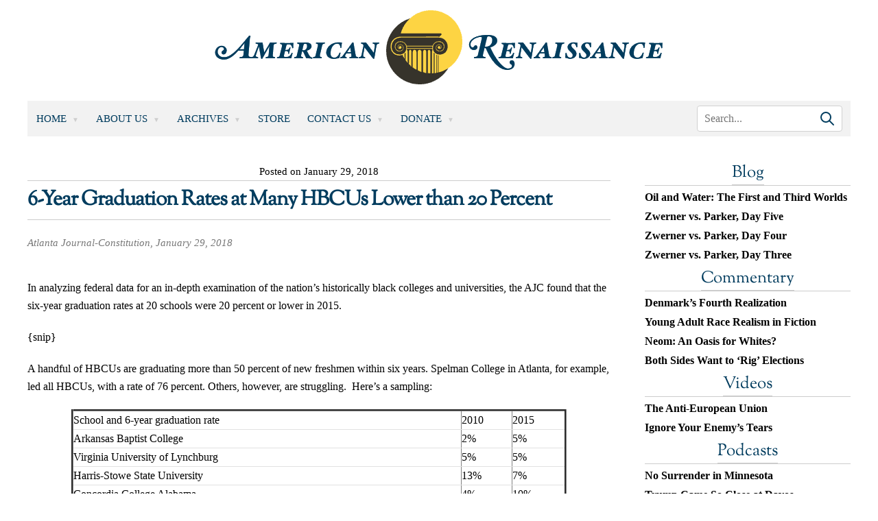

--- FILE ---
content_type: application/javascript; charset=UTF-8
request_url: https://powerad.ai/script.js
body_size: 52925
content:
// @VERSION    = 3.0
// @COMMIT     = 76f5819
// @BRANCH     = main
// @BUILD_ID   = 000
// @BUILD_DATE = 2026-01-16T10:11:34.062Z
(()=>{"use strict";var a={27:(a,o,l)=>{Object.defineProperty(o,"__esModule",{value:!0}),o.directInject=o.startInject=o.injectLoop=o.prepareForInject=void 0;const e=l(370),i=l(318);o.prepareForInject=()=>{if(!window.paGlobal.plsRetrieved||!window.paGlobal.aauCheckComplete||!window.paGlobal.abpUserCheckComplete)return;if(i.reporting.x({type:"aau",aau:window.paGlobal.aau&&!window.paGlobal.abpUser?1:window.paGlobal.abpUser?2:0,pub:location.hostname,z:Math.random(),i:Math.random(),timeDif:Date.now()}),e.log.info(`AdBlock-Plus User: ${window.paGlobal.abpUser||window.paGlobal.aau?`true. Acceptable-Ads User: ${window.paGlobal.aau&&!window.paGlobal.abpUser}`:"false"}.`),window.paGlobal.abpUser)return;window.paGlobal.aau||Object.keys(window.paGlobal.pls).forEach((a=>{window.paGlobal.pls[a].aa&&(delete window.paGlobal.pls[a],window.paGlobal.debug&&(window.paGlobal.fPls[a]="acceptable-ads"))})),window.paGlobal.aau&&Object.keys(window.paGlobal.pls).forEach((a=>{window.paGlobal.pls[a].aa||(window.paGlobal.pls[a].dgs=window.paGlobal.pls[a].dgs.filter((a=>"live"===a.type&&a[a.type].filter((a=>a.acceptableAds))[0])),window.paGlobal.pls[a].dgs[0]||(delete window.paGlobal.pls[a],window.paGlobal.debug&&(window.paGlobal.fPls[a]="acceptable-ads-user")))}));let a=Date.now();"loading"==document.readyState?document.addEventListener("DOMContentLoaded",(function(){e.log.info("lost for body wait: "+(Date.now()-a)),(0,o.injectLoop)()})):(0,o.injectLoop)(),window.paGlobal.urlCL&&!window.paGlobal.urlChangeListenerAdded&&(window.paGlobal.urlChangeListenerAdded=!0,window.paGlobal.urlChangeListener()),window.addEventListener("resize",(()=>{window.paGlobal.screenDimensions={w:document.documentElement.offsetWidth||window.innerWidth||screen.availWidth,h:window.innerHeight||screen.availHeight},window.paGlobal.plUnits.forEach((a=>{"adhesion"==window.paGlobal.pls[a.pli].t&&window.paGlobal.plData[a.pli].reCalculate();let o=window.paGlobal.data[a.ui].showable.minMaxView,l=window.paGlobal.data[a.ui].showable.fitable;window.paGlobal.data[a.ui].showable.minMaxView=window.paGlobal.checkMinMaxView(a.pli,a.ci,a.ui),window.paGlobal.data[a.ui].showable.fitable=window.paGlobal.checkFitable(a.pli,a.ci,a.ui),o===window.paGlobal.data[a.ui].showable.minMaxView&&l===window.paGlobal.data[a.ui].showable.fitable||window.paGlobal.listen.viewListener(a.pli,a.ci,a.ui),window.paGlobal.data[a.ui].scaleActive&&window.paGlobal.scaleAd(a.pli,a.ci,a.ui)}))}),{passive:!0}),document.addEventListener("visibilitychange",i.reporting.sendAll),window.addEventListener("pagehide",i.reporting.sendAll),window.addEventListener("beforeunload",i.reporting.sendAll),setTimeout((()=>{window.paGlobal.fivePassed=!0}),5e3)};o.injectLoop=()=>{if(window.paGlobal.screenDimensions={w:document.documentElement.offsetWidth||window.innerWidth||screen.availWidth,h:window.innerHeight||screen.availHeight},!window.paGlobal.injectLoopFired){if(window.paGlobal.marks.inject_loop_start||(performance.mark("inject_loop_start"),window.paGlobal.marks.inject_loop_start=!0),!window.paGlobal.eu||window.paGlobal.eu&&window.paGlobal.consentReady){window.paGlobal.injectLoopFired=!0;for(let a of Object.keys(window.paGlobal.pls))"r"==window.paGlobal.pls[a].s&&(0,o.startInject)(a)}window.paGlobal.injectLoopComplete=!0}};o.startInject=a=>{if(window.paGlobal.plData[a])e.log.warn("called inject twice for pl: "+a+", ignoring second call");else{switch(window.paGlobal.plData[a]={aou:0,uwff:0,ouf:!1,contIds:[],unitIds:[],expandableServed:0},"mouseleave"==window.paGlobal.pls[a].to.ip&&(window.paGlobal.pls[a].to.ip="event",window.paGlobal.pls[a].to.evt="mouseleave"),window.paGlobal.pls[a].to.ip){case"event":{let o=document;if("window"===window.paGlobal.pls[a].to.evtTgt)o=window;o.addEventListener(window.paGlobal.pls[a].to.evt,(function(){window.paGlobal.callCreateContainer(a)}));break}default:window.paGlobal.callCreateContainer(a)}window.paGlobal.pls[a].to.res&&(window.paGlobal.plData[a].resetTimer=setTimeout((function(){window.paGlobal.resetPl(a)}),window.paGlobal.pls[a].to.res)),window.paGlobal.startInjectComplete=!0}};o.directInject=async(a,l,i)=>{window.paGlobal.log.info(`Call directInject fpr ${a}`);const t={};for(let a=0;a<window.frames.length;a++)try{window.frames[a].document.contains(l)&&(t[window.frames[a].location.href]=window.frames[a])}catch{}for(const[o,l]of Object.entries(t))try{l.window.pwListen=window.paGlobal.pwListen,e.log.info(`assign listener for ${a} ${o}`)}catch{e.log.warn(`cannot assing message listener for child iframe: ${a} ${o}`)}if(window.paGlobal.isDirectPl&&!window.paGlobal.pls[a]&&await window.paGlobal.getDirectPl(a),!(window.paGlobal.isPubPl&&!window.paGlobal.successRes||window.paGlobal.eu&&!window.paGlobal.consentReady)||window.paGlobal.directInjectWaiting.some((o=>o.pli===a&&o.elem===l))){if(!window.paGlobal.pls[a])return e.log.info(`pl ${a} not found for direct inject`);if("multiInsert"!==window.paGlobal.pls[a].t)return e.log.info(`skipping direct inject on pl ${a}, as its type is ${window.paGlobal.pls[a].t} and not multiInsert`);if(e.log.info(`Adding direct-inject unit for pl ${a}`),i&&i.startsWith("http")&&(window.paGlobal.pls[a].ctOverride=i),window.paGlobal.createContainer(a,l),window.nmbidEvents&&window.nmbidEvents.includes(a)){const o=window.nmbidEvtIds&&window.nmbidEvtIds[a];let l="",e="";o&&(l=o.uid||"",e=o.hb_id||"",delete window.nmbidEvtIds[a]);const i=document.createElement("iframe");i.src=`https://powerad.ai/nmbid_reporting/man_call?v=3&type=dirInj&cb=${Math.random()}&uid=${l}&hb_id=${e}&url=${location.href}&pls=${a}`,i.setAttribute("style","height:0;width:0;display:none;"),document.head.appendChild(i),window.nmbidEvents.splice(window.nmbidEvents.indexOf(a),1)}}else{if(window.paGlobal.directInjectWaiting.push({pli:a,elem:l}),window.paGlobal.diWaitInt)return;window.paGlobal.diWaitInt=setInterval((()=>{window.paGlobal.isPubPl&&window.paGlobal.successRes&&(!window.paGlobal.eu||window.paGlobal.eu&&window.paGlobal.consentReady)&&(clearInterval(window.paGlobal.diWaitInt),window.paGlobal.directInjectWaiting.forEach((a=>(0,o.directInject)(a.pli,a.elem,a.ctOverride))))}),100)}}},35:(a,o,l)=>{Object.defineProperty(o,"__esModule",{value:!0}),o.video=o.vidFunctions=o.prepareVideoScript=o.callVidScript=void 0;const e=l(908),i=l(56),t=l(27),n=l(370);o.callVidScript=(a,o)=>(o=o||{},window.paGlobal.callVidScriptPromise||(window.paGlobal.callVidScriptPromise=new Promise((l=>{const e=document.createElement("script");if(window.flNonce&&(e.nonce=window.flNonce),"power-player"==a){e.src=`https://cdn.nextmillmedia.com/power-player/${o.powerPlayerV||"latest"}/power-player.js`;const a=document.createElement("link");a.rel="stylesheet",a.href=`https://cdn.nextmillmedia.com/power-player/${o.powerPlayerV||"latest"}/power-player.css`,document.head.appendChild(a)}else e.src="https://powerad.ai/vid_script.js";document.head.appendChild(e),e.addEventListener("load",(()=>l()))}))),window.paGlobal.callVidScriptPromise);o.prepareVideoScript=async function(){const a=Object.values(window.paGlobal.pls).find((a=>a.vidp));if(a){const o=a.vidp.newVidScript;o?(window.paGlobal.powerPlayerCalled=!0,await window.paGlobal.callVidScript("power-player",{powerPlayerV:o.vidp.newVidVersion}),window.paGlobal.powerPlayerLoaded=!0):window.paGlobal.callVidScript()}},o.vidFunctions={xButton:()=>{"fixed"==window.paGlobal.vidFunctions.stats.position&&window.paGlobal.pls[window.vidPli].vidp.xftr?(window.paGlobal.pls[window.vidPli].vidp.p="relative",window.paGlobal.pls[window.vidPli].vidp.asa="pause",window.paGlobal.vidFunctions.togglePosition.inContent()):(window.vid.api.stop(),window.paGlobal.vidFunctions.remove(),window.paGlobal.vidFunctions.close())},inView:()=>"fixed"==window.paGlobal.vidFunctions.vidParams.position||"interstitial"==window.paGlobal.vidFunctions.vidParams.type?("relative"!=window.paGlobal.vidFunctions.vidParams.atSelector&&window.vidCont||"interstitial"==window.paGlobal.vidFunctions.vidParams.type||(window.vidCont?window.paGlobal.pls[window.vidPli].vidp.newVidScript||(window.vidCont.getBoundingClientRect().top>window.paGlobal.screenDimensions.h-window.vidCont.offsetHeight/2?(window.paGlobal.vidFunctions.togglePosition.fixed(),setTimeout((()=>{window.paGlobal.vidFunctions.togglePosition.fixed()}),50)):window.vidCont.getBoundingClientRect().top+window.vidCont.offsetHeight/2<0?window.paGlobal.vidFunctions.togglePosition.fixed():window.paGlobal.vidFunctions.togglePosition.inContent()):n.log.warn("can't find selector to change video relative to")),!0):"pause"==window.paGlobal.pls[window.vidPli].vidp.asa?window.vidDiv.getBoundingClientRect().top+window.paGlobal.vidFunctions.getHeight(window.vidDiv)/2>=0&&window.vidDiv.getBoundingClientRect().top+window.paGlobal.vidFunctions.getHeight(window.vidDiv)/2<=window.paGlobal.screenDimensions.h:"move"==window.paGlobal.pls[window.vidPli].vidp.asa?window.vidDiv.getBoundingClientRect().top+window.paGlobal.vidFunctions.getHeight(window.vidDiv)/2<=window.paGlobal.screenDimensions.h&&(window.paGlobal.pls[window.vidPli].vidp.newVidScript||(window.vidCont.getBoundingClientRect().top+window.paGlobal.vidFunctions.getHeight(window.vidDiv)/2>=0?window.paGlobal.vidFunctions.togglePosition.inContent():window.paGlobal.vidFunctions.togglePosition.fixed()),!0):(n.log.warn("can't determine if video is in view with current position and scroll action"),!1),getAutoplay:()=>void 0===window.paGlobal.pls[window.vidPli].vidp.autoplay||(window.paGlobal.pls[window.vidPli].vidp.autoplayAfter?1e3*window.paGlobal.pls[window.vidPli].vidp.autoplayAfter:window.paGlobal.pls[window.vidPli].vidp.autoplay),addVideo:async()=>{if(window.paGlobal.vidFunctions.stats.added=!0,window.paGlobal.pls[window.vidPli].vidp.powerad){let a=window.paVid;if(window.paGlobal.pls[window.vidPli].vidp.newVidScript&&(a=null!=window.PowerPlayer),a)o();else{let l=["",{}];window.paGlobal.pls[window.vidPli].vidp.newVidScript&&(l=["power-player",{powerPlayerV:window.paGlobal.pls[window.vidPli].vidp.newVidVersion}]),await window.paGlobal.callVidScript(...l),o()}function o(){if(window.paGlobal.pls[window.vidPli].vidp.newVidScript){const a={listeners:{},maxVideos:window.paGlobal.pls[window.vidPli].vidp.maxVids,device:window.paGlobal.device,tags:window.paGlobal.pls[window.vidPli].vidp.tags,eachVideo:window.paGlobal.pls[window.vidPli].vidp.eachVideo,hideCloseButton:!window.paGlobal.pls[window.vidPli].vidp.newVidScriptClsBtn,hideCentralPlay:!0,hideSeekBar:!0,hideBottomControls:!0,hideSoundIcon:window.paGlobal.pls[window.vidPli].vidp.hideMuteBtn,hideBottomPlay:!0,hideBottomTiming:!0,hideBottomFullscreen:!0,delay:window.paGlobal.pls[window.vidPli].vidp.delay||0},o={target:window.paGlobal.data[window.vidUi].div,skin:window.paGlobal.pls[window.vidPli].vidp.skin||"default",playlistType:window.paGlobal.pls[window.vidPli].vidp.playlistType||"internal",closeButtonType:window.paGlobal.pls[window.vidPli].vidp.xBtnType,closeButtonPosition:window.paGlobal.pls[window.vidPli].vidp.xBtnPos||"right",autoplay:window.paGlobal.vidFunctions.getAutoplay(),closeMode:window.paGlobal.pls[window.vidPli].vidp.newVidClsBtnMode||"container",width:"100%",height:"auto",muted:window.paGlobal.pls[window.vidPli].vidp.muted,playlistOptions:{env:window.paGlobal.pls[window.vidPli].vidp.environment,mode:window.paGlobal.pls[window.vidPli].vidp.playlistSource},plugins:{...window.paGlobal.pls[window.vidPli].vidp.autoMidrolls&&{midrollOption:{cues:window.paGlobal.pls[window.vidPli].vidp.cueCount,force:window.paGlobal.pls[window.vidPli].vidp.forceCues}},hls:window.paGlobal.pls[window.vidPli].vidp.hls,title:!!window.paGlobal.pls[window.vidPli].vidp.title&&(window.paGlobal.pls[window.vidPli].vidp.customTitle||window.paGlobal.pls[window.vidPli].vidp.title),ad:a,midroll:(window.paGlobal.pls[window.vidPli].vidp.midroll||[]).map((o=>({...a,offset:o}))),sticky:window.paGlobal.vidFunctions.getNewVideoSticky(),unmuteOnHover:window.paGlobal.pls[window.vidPli].vidp.unmuteOnHover,analytics:{enabled:window.paGlobal.pls[window.vidPli].vidp.analytics,environment:"prod"}}};window.paGlobal.pls[window.vidPli].vidp.contentLink&&(window.paGlobal.pls[window.vidPli].vidp.contentLink.startsWith("http")?o.src=window.paGlobal.pls[window.vidPli].vidp.contentLink:o.plugins.playlist=window.paGlobal.pls[window.vidPli].vidp.contentLink),window.paGlobal.data[window.vidUi].vidInfo.player=new window.PowerPlayer(o),window.paGlobal.data[window.vidUi].vidInfo.player.resize(window.vidDiv.offsetWidth),window.paGlobal.data[window.vidUi].vidInfo.player.on("close",window.paGlobal.vidFunctions.listen.newVidEvts.close),window.paGlobal.vidFunctions.listen.newVidEvts.impression()}else window.vid.api.on("ready",(()=>{window.paGlobal.vidFunctions.listen.imp(),window.paGlobal.vidFunctions.vidParams.clickToPlay||window.vid.api.mute()})),window.vid.api.resize(window.vidDiv.offsetWidth),window.vid.api.request(window.vidDiv,window.paGlobal.pls[window.vidPli].vidp.tags,window.paGlobal.pls[window.vidPli].vidp.maxVids||1,null,window.paGlobal.device,window.vidPli,window.paGlobal.pls[window.vidPli].vidp.resumeOnReload,window.paGlobal.pls[window.vidPli].vidp.contentLink,window.paGlobal.pls[window.vidPli].vidp.ctp,window.vidPli)}}else{let e=document.createElement("script");window.flNonce&&(e.nonce=window.flNonce),e.src=window.paGlobal.pls[window.vidPli].vidp.pl,e.id="jw-library-script",window.vidDiv.appendChild(e);let i=document.createElement("div");i.id="pa-jw-player",window.vidDiv.appendChild(i),e.addEventListener("load",(()=>{window.paGlobal.vidFunctions.playerInstance=window.jwplayer("pa-jw-player");let a=window.paGlobal.vidFunctions.playerInstance;a.setup({file:window.paGlobal.pls[window.vidPli].vidp.vl,image:window.paGlobal.pls[window.vidPli].vidp.img}),a.on("ready",(()=>{window.paGlobal.vidFunctions.listen.imp(),window.paGlobal.vidFunctions.vidParams.clickToPlay||(a.setMute(!0),a.play())}))}))}},getNewVideoSticky:()=>{const a=window.paGlobal.pls[window.vidPli].vidp;if("relative"==a.p&&"pause"==a.asa)return!1;const o={[a.vp]:a.vpo+a.vpot,[a.hp]:a.hpo+a.hpot,width:a.mxwf+a.mxwft,zIndex:a.zif||1e6,mode:"sticky"};return"fixed"==a.p&&(o.mode="fixed"),o},togglePosition:{fixed:()=>{if("fixed"!=window.paGlobal.vidFunctions.stats.position&&window.paGlobal.vidFunctions.stats.opened&&!window.paGlobal.vidFunctions.stats.removed&&(window.paGlobal.vidFunctions.stats.position="fixed",window.vidDiv.style.position="fixed",window.vidDiv.style.width=window.paGlobal.pls[window.vidPli].vidp.mxwf+window.paGlobal.pls[window.vidPli].vidp.mxwft,window.vidDiv.style.maxWidth=window.paGlobal.pls[window.vidPli].vidp.mxwf+window.paGlobal.pls[window.vidPli].vidp.mxwft,window.vidDiv.style.zIndex=window.paGlobal.pls[window.vidPli].vidp.zif||1e6,window.vidDiv.style.height=window.paGlobal.vidFunctions.getHeight(window.vidDiv)+"px",window.vidDiv.style.maxHeight=window.paGlobal.vidFunctions.getHeight(window.vidDiv)+"px",window.vidDiv.style.boxShadow="rgb(0 0 0 / 40%) 1px 1px 6px 3px",window.vidDiv.style[window.paGlobal.pls[window.vidPli].vidp.vp]=window.paGlobal.pls[window.vidPli].vidp.vpo+window.paGlobal.pls[window.vidPli].vidp.vpot,window.vidDiv.style[window.paGlobal.pls[window.vidPli].vidp.hp]=window.paGlobal.pls[window.vidPli].vidp.hpo+window.paGlobal.pls[window.vidPli].vidp.hpot,window.paGlobal.pls[window.vidPli].vidp.powerad&&(window.paGlobal.pls[window.vidPli].vidp.newVidScript?window.paGlobal.data[window.vidUi].vidInfo.player.resize(window.vidDiv.offsetWidth,window.vidDiv.offsetHeight):window.vid.api.resize(window.vidDiv.offsetWidth,null,!0))),window.paGlobal.pls[window.vidPli].vidp.hxf?window.vid&&window.vid.api.hideClose():window.vid&&window.vid.api.showClose(),window.paGlobal.pls[window.vidPli].vidp.hxf&&window.paGlobal.pls[window.vidPli].st.cb)try{window.vidCont.querySelector(".cls-btn").style.display="none"}catch{}else if(window.paGlobal.pls[window.vidPli].st.cb)try{window.vidCont.querySelector(".cls-btn").style.display="block"}catch{}},inContent:()=>{if(window.vidDiv.style.transition="","fixed"==window.paGlobal.vidFunctions.stats.position&&window.vidCont&&window.vidDiv){window.paGlobal.vidFunctions.stats.position="inContent",window.vidDiv.style.position="relative"==window.paGlobal.vidFunctions.vidParams.atSelector?"relative":window.paGlobal.vidFunctions.vidParams.position,window.vidDiv.style[window.paGlobal.pls[window.vidPli].vidp.vp]=0,window.vidDiv.style[window.paGlobal.pls[window.vidPli].vidp.hp]=0,window.vidDiv.style.boxShadow="",window.paGlobal.pls[window.vidPli].vidp.powerad&&(window.paGlobal.pls[window.vidPli].vidp.newVidScript?window.paGlobal.data[window.vidUi].vidInfo.player.resize(window.vidDiv.offsetWidth,window.vidDiv.offsetHeight):window.vid.api.resize(window.vidCont.offsetWidth)),window.vidDiv.style.width="inherit",window.vidDiv.style.maxWidth="inherit";let a=window.paGlobal.vidFunctions.getHeight(window.vidCont);window.vidDiv.style.height=a+"px",window.vidDiv.style.maxHeight=a+"px",window.vidCont.style.height=a+"px",window.vidCont.style.maxHeight=a+"px"}if(window.paGlobal.pls[window.vidPli].vidp.hxr?window.vid&&window.vid.api.hideClose():window.vid&&window.vid.api.showClose(),window.paGlobal.pls[window.vidPli].vidp.hxr&&window.paGlobal.pls[window.vidPli].st.cb)try{window.vidCont.querySelector(".cls-btn").style.display="none"}catch{}else if(window.paGlobal.pls[window.vidPli].st.cb)try{window.vidCont.querySelector(".cls-btn").style.display="block"}catch{}}},imp:()=>{if(!window.paGlobal.plData[window.vidPli].impFired){if(window.paGlobal.plData[window.vidPli].impFired=!0,window.paGlobal.pls[window.vidPli].st.cb)if((0,e.addClsBtn)(window.vidPli,window.vidCi,window.vidUi),window.paGlobal.pls[window.vidPli].hxf&&"fixed"==window.paGlobal.vidFunctions.stats.position)try{window.vidCont.querySelector(".cls-btn").style.display="none"}catch{}else if(window.paGlobal.pls[window.vidPli].hxr&&"inContent"==window.paGlobal.vidFunctions.stats.position)try{window.vidCont.querySelector(".cls-btn").style.display="none"}catch{}if(window.paGlobal.pls[window.vidPli].vao.adh.on&&(0,e.addAdHeading)(window.vidPli,window.vidCi,window.vidUi),window.paGlobal.pls[window.vidPli].vao.lg.on&&(0,e.addLogo)(window.vidPli,window.vidCi,window.vidUi),window.paGlobal.vidFunctions.open(),window.paGlobal.vidFunctions.vidParams.clickToPlay){function a(){window.paGlobal.vidFunctions.stats.started=!0,window.paGlobal.vidFunctions.stats.playing=!0,window.vidDiv.removeEventListener("click",a),window.paGlobal.pls[window.vidPli].vidp.powerad}window.paGlobal.pls[window.vidPli].vidp.powerad?window.paGlobal.pls[window.vidPli].vidp.newVidScript&&(window.paGlobal.data[window.vidUi].vidInfo.player.muted=!1):window.paGlobal.vidFunctions.playerInstance.setMute(!1),window.vidDiv.addEventListener("click",a)}else window.paGlobal.pls[window.vidPli].vidp.newVidScript||window.paGlobal.vidFunctions.play();if(window.paGlobal.pls[window.vidPli].vidp.powerad){function o(){window.paGlobal.vidFunctions.finished()}window.paGlobal.pls[window.vidPli].vidp.newVidScript||(window.vid.api.on("complete",o),window.vid.api.on("close",window.paGlobal.vidFunctions.closeBtn),window.vid.api.on("skipped",o))}else window.paGlobal.vidFunctions.playerInstance.on("complete adComplete adSkipped",(()=>{window.paGlobal.vidFunctions.vidParams.clickToPlay||window.paGlobal.vidFunctions.finished(),window.paGlobal.pls[window.vidPli].vidp.live&&window.paGlobal.vidFunctions.playerInstance.on("firstFrame",(()=>{window.paGlobal.vidFunctions.finished()}))}))}},noImp:()=>{if(n.log.info("no fill for video"),window.paGlobal.pls[window.vidPli].vidp.powerad?window.paGlobal.pls[window.vidPli].vidp.newVidScript&&console.warn("new vid script doesn't have stop method"):window.paGlobal.vidFunctions.playerInstance.stop(),window.paGlobal.vidFunctions.vidParams.clickToPlay||window.paGlobal.vidFunctions.remove(),window.paGlobal.vidFunctions.vidParams.recall>window.paGlobal.vidFunctions.stats.recalled)window.paGlobal.vidFunctions.recall();else if(window.paGlobal.pls[window.vidPli].vidp.nip){if(window.paGlobal.vidFunctions.remove(),window.paGlobal.pls[window.paGlobal.pls[window.vidPli].vidp.nip]&&"pb"==window.paGlobal.pls[window.paGlobal.pls[window.vidPli].vidp.nip].s)return void(0,t.startInject)(window.paGlobal.pls[window.vidPli].vidp.nip);n.log.warn("couldn't find placement "+window.paGlobal.pls[window.vidPli].vidp.nip+", passback canceled")}else window.paGlobal.pls[window.vidPli].vidp.prebid?window.paGlobal.vidFunctions.prebid():"interstitial"==window.paGlobal.vidFunctions.vidParams.type&&window.paGlobal.vidFunctions.close()},playContent:()=>{[...window.vidDiv.children].forEach((a=>{try{a!=window.paGlobal.data[window.vidUi].clsBtn&&a.remove()}catch{}}));let a=document.createElement("video");a.setAttribute("style","width: 100%; height: 100%; margin: auto;"),a.setAttribute("autoplay",""),a.setAttribute("controls",""),a.setAttribute("controlsList","nodownload"),a.setAttribute("volume","0"),a.setAttribute("muted",""),a.muted=!0,a.autoplay=!0,a.src=window.paGlobal.pls[window.vidPli].vidp.contentLink,window.vidDiv.appendChild(a),window.paGlobal.plData[window.vidPli].vid=a,a.onplay=()=>{window.paGlobal.vidFunctions.stats.contentStarted||(window.paGlobal.vidFunctions.stats.contentStarted=!0),window.paGlobal.vidFunctions.stats.contentPlaying=!0},a.onComplete=()=>{window.paGlobal.vidFunctions.stats.contentFinished=!0}},closeBtn:()=>{window.paGlobal.vidFunctions.xButton()},finished:()=>{window.paGlobal.vidFunctions.remove(),window.paGlobal.pls[window.vidPli].vidp.newVidScript},remove:()=>{try{let a=new Event("vidFinished");document.dispatchEvent(a)}catch(a){console.warn("failed to fire video finished event!\n"+a)}if(window.paGlobal.vidFunctions.stats.removed=!0,window.paGlobal.pls[window.vidPli].vidp.contentLink&&window.paGlobal.pls[window.vidPli].vidp.newVidScript,window.vidDiv.style.maxHeight=0,window.paGlobal.cData[window.vidCi].div.style.maxHeight=0,window.vidDiv.remove(),!window.paGlobal.pls[window.vidPli].vidp.powerad)try{document.querySelector("#jw-library-script").remove(),document.querySelector("#pa-jw-player").remove()}catch{}window.paGlobal.pls[window.vidPli].vidp.newVidScript||document.removeEventListener("scroll",window.paGlobal.vidFunctions.listen.view),n.log.info("video removed")},getHeight:a=>window.vid&&window.vid.api?window.vid.api.getHeight():.5625*a.offsetWidth,open:()=>{"interstitial"==window.paGlobal.vidFunctions.vidParams.type?(window.vidCont.style.transition="max-height 0.5s",window.vidCont.style.height="100%",window.vidCont.style.maxHeight="100%",window.vidCont.style.width="100%",window.vidCont.style.maxWidth="100%",window.vidCont.style.background="rgb(0,0,0,0.8)",window.vidCont.style.top=0,window.vidCont.style.bottom=0,window.vidCont.style.right=0,window.vidCont.style.left=0,window.vidDiv.style.zIndex=window.paGlobal.pls[window.vidPli].st.zi||1e5,window.vidDiv.style.transition="height: 0.5s",window.vidDiv.style.maxWidth=window.paGlobal.pls[window.vidPli].vidp.mxw+window.paGlobal.pls[window.vidPli].vidp.mxwt,window.vidDiv.style.maxHeight=window.paGlobal.vidFunctions.getHeight(window.vidDiv)+"px",window.vidDiv.style.position="absolute",window.vidDiv.style.margin="0px auto",window.vidDiv.style.left=0,window.vidDiv.style.right=0,window.vidDiv.style.top=window.paGlobal.screenDimensions.h/2-window.paGlobal.vidFunctions.getHeight(window.vidDiv)/2+"px",window.paGlobal.pls[window.vidPli].vidp.powerad&&window.paGlobal.pls[window.vidPli].vidp.newVidScript&&window.paGlobal.data[window.vidUi].vidInfo.player.resize(window.vidDiv.offsetWidth,window.vidDiv.offsetHeight)):window.paGlobal.pls[window.vidPli].vidp.powerad?window.paGlobal.pls[window.vidPli].vidp.newVidScript?(window.paGlobal.data[window.vidUi].vidInfo.player.resize(window.vidDiv.offsetWidth),window.vidCont.style.maxHeight=window.paGlobal.data[window.vidUi].vidInfo.player.height+"px",window.vidCont.style.height=window.paGlobal.data[window.vidUi].vidInfo.player.height+"px"):(window.vid.api.resize(window.vidCont.offsetWidth),window.vidCont.style.maxHeight=window.vid.api.getHeight()+"px",window.vidCont.style.height=window.vid.api.getHeight()+"px"):(window.vidCont.style.maxHeight=window.paGlobal.vidFunctions.getHeight(window.vidDiv)+"px",window.vidCont.style.height=window.paGlobal.vidFunctions.getHeight(window.vidDiv)+"px"),window.paGlobal.vidFunctions.stats.opened=!0},play:()=>{window.paGlobal.vidFunctions.stats.started=!0,window.paGlobal.vidFunctions.stats.playing=!0,"interstitial"==window.paGlobal.vidFunctions.vidParams.type?window.paGlobal.pls[window.vidPli].vidp.powerad?window.paGlobal.pls[window.vidPli].vidp.newVidScript?window.paGlobal.data[window.vidUi].vidInfo.player.muted=!1:window.vid.api.unmute():window.paGlobal.vidFunctions.playerInstance.setMute(!1):window.paGlobal.pls[window.vidPli].vidp.powerad?window.paGlobal.pls[window.vidPli].vidp.newVidScript?window.paGlobal.data[window.vidUi].vidInfo.player.muted=!0:window.vid.api.mute():window.paGlobal.vidFunctions.playerInstance.setMute(!0),window.paGlobal.pls[window.vidPli].vidp.unmuteOnHover&&window.paGlobal.vidFunctions.listen.mouse(),window.paGlobal.vidFunctions.vidParams.clickToPlay||(window.paGlobal.pls[window.vidPli].vidp.powerad?window.paGlobal.pls[window.vidPli].vidp.newVidScript&&window.paGlobal.data[window.vidUi].vidInfo.player.play():window.paGlobal.vidFunctions.playerInstance.play())},pause:()=>{window.paGlobal.vidFunctions.stats.playing=!1,window.paGlobal.pls[window.vidPli].vidp.powerad?window.paGlobal.pls[window.vidPli].vidp.newVidScript?window.paGlobal.data[window.vidUi].vidInfo.player.pause():window.vid.api.pause():window.paGlobal.vidFunctions.playerInstance.pause()},close:()=>{window.vidCont?(window.paGlobal.vidFunctions.stats.closed=!0,window.vidCont.style.maxHeight=0,n.log.info("Remove vidUi container div"),window.vidCont.remove(),window.paGlobal.cData[window.vidUi].div.remove(),n.log.info("video closed")):n.log.warn("can't close video container, not found")},recall:()=>{window.paGlobal.vidFunctions.stats.recalled++,window.paGlobal.vidFunctions.addVideo(),n.log.info("video recalled (#"+window.paGlobal.vidFunctions.stats.recalled+")")},prebid:()=>{if(n.log.info("video calling prebid"),window.paGlobal.pls[window.vidPli].vidp.pr.ns)try{let a=window.paGlobal.pls[window.vidPli].vidp.im;(0,i.select)(window.paGlobal.pls[window.vidPli].vidp.pr.ns)[a](window.vidCont),n.log.info("moved prebid video to new selector")}catch(a){n.log.err("failed to move the prebid video to new selector: "+a)}let a=document.createElement("script");a.setAttribute("async","async"),a.src="https://www.googletagservices.com/tag/js/gpt.js",window.vidCont.appendChild(a);let o=document.createElement("script");o.src="https://acdn.adnxs.com/prebid/not-for-prod/1/prebid.js",window.vidCont.appendChild(o);let l=[];function e(){window.pbjs.initAdserverSet||(window.pbjs.initAdserverSet=!0,window.googletag.cmd.push((function(){window.pbjs.que.push((function(){window.pbjs.setTargetingForGPTAsync(),window.googletag.pubads().refresh()}))})))}window.paGlobal.pls[window.vidPli].vidp.pr.teads&&l.push({pageId:window.paGlobal.pls[window.vidPli].vidp.pr.teadsp.pageId,placementId:window.paGlobal.pls[window.vidPli].vidp.pr.teadsp.placementId}),window.paGlobal.pls[window.vidPli].vidp.pr.teads&&l.push({targetingUUID:window.paGlobal.pls[window.vidPli].vidp.pr.unrulyp.targetingUUID,siteId:window.paGlobal.pls[window.vidPli].vidp.pr.unrulyp.siteId}),window.vidPreUnits=[{code:"pa-vid-pre-slot",mediaTypes:{video:{context:"outstream",playerSize:[640,480]}},bids:l}],window.googletag=window.googletag||{},window.googletag.cmd=window.googletag.cmd||[],window.googletag.cmd.push((function(){window.googletag.pubads().disableInitialLoad()})),window.pbjs=window.pbjs||{},window.pbjs.que=window.pbjs.que||[],window.pbjs.que.push((function(){window.pbjs.addAdUnits(window.vidPreUnits),window.pbjs.requestBids({bidsBackHandler:e,timeout:1e3})})),setTimeout((function(){e()}),3e3),window.googletag.cmd.push((function(){n.log.info("adYield: "+window.paGlobal?.adYield),window.googletag.setConfig({threadYield:window.paGlobal?.adYield??null}),window.googletag.defineSlot("/90814396/"+window.paGlobal.pls[window.vidPli].vidp.pr.code,[1,1],"pa-vid-pre-slot").addService(window.googletag.pubads()),window.googletag.pubads().enableSingleRequest(),window.googletag.enableServices()})),window.googletag.cmd.push((function(){window.googletag.pubads().addEventListener("slotRenderEnded",(function(a){window.paGlobal.vidFunctions.stats.prebidSlotRenderRec||(window.paGlobal.vidFunctions.stats.prebidSlotRenderRec=!0,0==a.isEmpty?(window.vidCont.style.maxHeight="auto",window.vidCont.style.maxHeight="",window.vidCont.style.height="auto",window.vidCont.style.position="relative",n.log.info("received fill for prebid video")):1==a.isEmpty&&n.log.info("no fill for prebid video"))}))}));let t=document.createElement("div");t.id="pa-vid-pre-slot";let d=document.createElement("script");window.flNonce&&(d.nonce=window.flNonce),d.innerHTML="googletag.cmd.push(function(){googletag.display('pa-vid-pre-slot');})";try{window.vidCont.appendChild(t),t.appendChild(d)}catch(a){n.log.err("failed to add prebid video div to page: "+a)}},callDisplay:()=>{window.paGlobal.vidFunctions.stats.displayCalled||(n.log.info("calling display after video"),window.paGlobal.vidFunctions.stats.displayCalled=!0,window.paGlobal.createInner(window.vidPli,window.vidCi))},listen:{newVidEvts:{impression:()=>{window.paGlobal.vidFunctions.stats.filled=!0,window.paGlobal.vidFunctions.imp();try{document.dispatchEvent(window.paGlobal.fakeScroll)}catch{}},error:()=>{console.log("error fired"),window.paGlobal.vidFunctions.noImp()},complete:()=>{window.vidDiv.onmouseenter=null,window.paGlobal.pls[window.vidPli].vidp.contentLink||window.paGlobal.vidFunctions.finished()},close:()=>{window.paGlobal.remove(parseInt(window.vidPli),window.vidCi,window.vidUi)}},imp:()=>{if(window.paGlobal.pls[window.vidPli].vidp.live)if(window.paGlobal.pls[window.vidPli].vidp.powerad)window.paGlobal.pls[window.vidPli].vidp.newVidScript||(window.vid.api.on("impression",(function(){window.paGlobal.vidFunctions.stats.filled=!0,window.paGlobal.vidFunctions.imp();try{document.dispatchEvent(window.paGlobal.fakeScroll)}catch{}})),window.vid.api.on("error",(function(){window.paGlobal.vidFunctions.noImp()})));else{let a=window.paGlobal.vidFunctions.playerInstance;a.on("adImpression",(function(){window.paGlobal.vidFunctions.stats.filled=!0,window.paGlobal.vidFunctions.imp()})),a.on("adError error",(function(){window.paGlobal.vidFunctions.noImp()}))}else window.paGlobal.pls[window.vidPli].vidp.powerad?window.paGlobal.pls[window.vidPli].vidp.newVidScript?console.warn("you can't run video without live demand connected"):(n.log.err("Powerad can't run direct video's yet, sorry"),window.vid.api.removeAllEvts()):(window.paGlobal.vidFunctions.imp(),window.paGlobal.vidFunctions.playerInstance.on("error adError",(function(){window.paGlobal.vidFunctions.noImp()})))},mouse:()=>{window.vidDiv.onmouseenter=function(){window.paGlobal.vidFunctions.vidParams.userClicked&&(window.vidDiv.onmouseenter=null,window.paGlobal.pls[window.vidPli].vidp.powerad?window.paGlobal.pls[window.vidPli].vidp.newVidScript?window.paGlobal.data[window.vidUi].vidInfo.player.muted=!1:window.vid.api.unmute():window.paGlobal.vidFunctions.playerInstance.setMute(!1))}},view:()=>{window.paGlobal.vidFunctions.inView()&&"hidden"!==document.visibilityState?window.paGlobal.vidFunctions.stats.added&&(window.paGlobal.vidFunctions.stats.started&&(window.paGlobal.vidFunctions.stats.playing||window.paGlobal.vidFunctions.stats.finished||window.paGlobal.vidFunctions.vidParams.clickToPlay),window.paGlobal.vidFunctions.stats.contentStarted&&!window.paGlobal.vidFunctions.stats.contentPlaying&&window.paGlobal.vidFunctions.resumeContent()):(window.paGlobal.vidFunctions.stats.opened&&!window.paGlobal.vidFunctions.stats.removed&&window.paGlobal.vidFunctions.stats.started&&window.paGlobal.vidFunctions.stats.playing,window.paGlobal.vidFunctions.stats.contentStarted&&window.paGlobal.vidFunctions.stats.contentPlaying&&window.paGlobal.vidFunctions.pauseContent())}},pauseContent:()=>{window.paGlobal.vidFunctions.stats.contentPlaying=!1,n.log.info("pause video content"),window.paGlobal.plData[window.vidPli].vid.pause()},resumeContent:()=>{window.paGlobal.vidFunctions.stats.contentFinished||(window.paGlobal.vidFunctions.stats.contentPlaying=!0,n.log.info("play video content"),window.paGlobal.plData[window.vidPli].vid.play())}};o.video=(a,o,l)=>{window.vidPli=a,window.vidCont=window.paGlobal.cData[o].div,window.vidCi=o,window.vidDiv=window.paGlobal.data[l].div,window.vidUi=l,window.paGlobal.vidFunctions.stats={vidCalled:!0,position:"inContent",innerAdded:!1,opened:!1,started:!1,playing:!1,videoClosed:!1,recalled:0,removed:!1,mute:!0},window.paGlobal.vidFunctions.vidParams={type:window.paGlobal.pls[window.vidPli].vidp.t,position:window.paGlobal.pls[window.vidPli].vidp.p,atSelector:window.paGlobal.pls[window.vidPli].vidp.fas,maxRecall:window.paGlobal.pls[window.vidPli].vidp.nor,keepOpen:window.paGlobal.pls[window.vidPli].vidp.ko,displayAfter:window.paGlobal.pls[window.vidPli].vidp.dp,userClicked:!1,prebid:window.paGlobal.pls[window.vidPli].vidp.prebid,clickToPlay:window.paGlobal.pls[window.vidPli].vidp.ctp},window.paGlobal.pls[window.vidPli].vidp.prebid&&(window.paGlobal.vidFunctions.vidParams.prebidParams=window.paGlobal.pls[window.vidPli].vidp.prebidParams),"interstitial"==window.paGlobal.pls[window.vidPli].vidp.t&&(window.paGlobal.vidFunctions.stats.position="interstitial"),document.addEventListener("click",(function a(){window.paGlobal.vidFunctions.vidParams.userClicked=!0,document.removeEventListener("click",a)})),window.vidCont?(window.paGlobal.pls[window.vidPli].st.ora&&(window.vidCont.style.height=.5625*window.vidCont.offsetWidth+"px",window.vidCont.style.maxHeight=.5625*window.vidCont.offsetWidth+"px"),window.paGlobal.vidFunctions.addVideo(),window.paGlobal.vidFunctions.listen.view(window.paGlobal.pls[window.vidPli],window.vidCont,window.vidDiv),document.addEventListener("scroll",window.paGlobal.vidFunctions.listen.view,{passive:!0}),document.addEventListener("visibilitychange",window.paGlobal.vidFunctions.listen.view)):n.log.warn("cant add video, as container wasn't fount")}},37:(a,o,l)=>{Object.defineProperty(o,"__esModule",{value:!0}),o.moveContent=o.squeezeContent=void 0;const e=l(56),i=l(370),t=l(249);o.squeezeContent=(a,o,l)=>{if(!window.paGlobal.plData[a].sqc){if(!window.paGlobal.pls[a].ap.cp.cts.s)return i.log.warn("unit "+l+" (pl "+a+") called squeeze content without selector");window.paGlobal.plData[a].sqcStarted=!0,window.paGlobal.pls[a].ap.cp.cts.mgin&&(i.log.info("unit "+l+"(pl "+a+") adding margin to content for squeeze"),(0,e.select)(window.paGlobal.pls[a].ap.cp.cts.s).style.margin=window.paGlobal.pls[a].ap.cp.cts.mgin),window.paGlobal.plData[a].sqc={cv:!1,squeezeNow:function(){let o=window.paGlobal.screenDimensions.w;if(!window.paGlobal.pls[a].ap.cp.cts.saw||window.paGlobal.pls[a].ap.cp.cts.saw&&o>=parseInt(window.paGlobal.pls[a].ap.cp.cts.saw)){let l=window.paGlobal.pls[a].ap.cp.lp.oep+window.paGlobal.pls[a].ap.cp.lp.oec+window.paGlobal.pls[a].ap.cp.rp.oep+window.paGlobal.pls[a].ap.cp.rp.oec+2*(0,t.percentToPx)(window.paGlobal.getWiderAdhesion(a),window.paGlobal.pls[a].vp.p.w);if(parseInt(window.paGlobal.plData[a].sqc.oldWidthStyle)&&o-l>parseInt(window.paGlobal.plData[a].sqc.oldWidthStyle))return void(window.paGlobal.plData[a].sqc.oldActualWidth>(0,e.selectRect)(window.paGlobal.pls[a].ap.cp.cts.s).width&&(window.paGlobal.plData[a].sqc.reset(),document.dispatchEvent(window.paGlobal.fakeScroll)));if(window.paGlobal.pls[a].ap.cp.cts.sacw&&o-l<parseInt(window.paGlobal.pls[a].ap.cp.cts.sacw)&&window.paGlobal.plData[a].sqc.ranOnce)return window.paGlobal.plData[a].sqc.cv=!0,void window.paGlobal.plData[a].sqc.reset();window.paGlobal.plData[a].sqc.cv=!1;let i=o-l;window.paGlobal.pls[a].ap.cp.cts.sacw&&i<parseInt(window.paGlobal.pls[a].ap.cp.cts.sacw)&&(i=window.paGlobal.pls[a].ap.cp.cts.sacw),(0,e.select)(window.paGlobal.pls[a].ap.cp.cts.s).style.maxWidth=i+"px",document.dispatchEvent(window.paGlobal.fakeScroll),window.paGlobal.plData[a].sqc.ranOnce=!0}else window.paGlobal.plData[a].sqc.reset()},reset:function(){(0,e.select)(window.paGlobal.pls[a].ap.cp.cts.s).style.maxWidth=window.paGlobal.plData[a].sqc.oldWidthStyle||""}},window.paGlobal.plData[a].sqc.oldActualWidth=(0,e.selectRect)(window.paGlobal.pls[a].ap.cp.cts.s).width,window.paGlobal.plData[a].sqc.oldWidthStyle=getComputedStyle((0,e.select)(window.paGlobal.pls[a].ap.cp.cts.s)).maxWidth,window.paGlobal.plData[a].sqc.oldOffsetWidth=(0,e.select)(window.paGlobal.pls[a].ap.cp.cts.s).offsetWidth,window.paGlobal.plData[a].sqc.squeezeNow(),window.wfto=!1,window.paGlobal.plData[a].sqc.addListenerWait=function(){window.wfto||setTimeout((function(){window.paGlobal.plData[a].sqc.squeezeNow()}),50)},window.addEventListener("resize",window.paGlobal.plData[a].sqc.addListenerWait,{passive:!0})}};o.moveContent=(a,o,l)=>{window.paGlobal.plData[a].mvc={side:window.paGlobal.pls[a].ap.cp.s,marginIsAuto:parseFloat(getComputedStyle((0,e.select)(window.paGlobal.pls[a].ap.cp.cts.s)).marginLeft)==(parseFloat(getComputedStyle((0,e.select)(window.paGlobal.pls[a].ap.cp.cts.s)).marginRight)>=0&&parseFloat(getComputedStyle((0,e.select)(window.paGlobal.pls[a].ap.cp.cts.s)).marginRight)||0),requiredSide:window.paGlobal.pls[a].ap.cp.lp.oep+window.paGlobal.pls[a].ap.cp.lp.oec+(0,t.toIntConv)(window.paGlobal.data[l].demand.s[0]),autoFunctions:{move:function(){(0,e.select)(window.paGlobal.pls[a].ap.cp.cts.s).style["margin-"+window.paGlobal.plData[a].mvc.side]=window.paGlobal.plData[a].mvc.requiredSide+"px",(0,e.select)(window.paGlobal.pls[a].ap.cp.cts.s).style[window.paGlobal.plData[a].mvc.side]=window.paGlobal.plData[a].mvc.requiredSide+"px",document.dispatchEvent(window.paGlobal.fakeScroll)},reset:function(){(0,e.select)(window.paGlobal.pls[a].ap.cp.cts.s).style["margin-"+window.paGlobal.plData[a].mvc.side]="auto",(0,e.select)(window.paGlobal.pls[a].ap.cp.cts.s).style[window.paGlobal.plData[a].mvc.side]="auto"}},getOffsetSide:function(){return"left"==window.paGlobal.pls[a].ap.cp.s?(0,e.select)(window.paGlobal.pls[a].ap.cp.cts.s).offsetLeft:window.paGlobal.screenDimensions.w-((0,e.select)(window.paGlobal.pls[a].ap.cp.cts.s).offsetLeft+(0,e.select)(window.paGlobal.pls[a].ap.cp.cts.s).offsetWidth)},notAutoFunctions:{move:function(){(0,e.select)(window.paGlobal.pls[a].ap.cp.cts.s).style["margin-"+window.paGlobal.plData[a].mvc.side]=window.paGlobal.plData[a].mvc.requiredSide+"px",(0,e.select)(window.paGlobal.pls[a].ap.cp.cts.s).style[window.paGlobal.plData[a].mvc.side]=window.paGlobal.plData[a].mvc.requiredSide+"px",document.dispatchEvent(window.paGlobal.fakeScroll)},reset:function(){(0,e.select)(window.paGlobal.pls[a].ap.cp.cts.s).style["margin-"+window.paGlobal.plData[a].mvc.side]=window.paGlobal.plData[a].mvc.oldMarginSide||"auto",(0,e.select)(window.paGlobal.pls[a].ap.cp.cts.s).style[window.paGlobal.plData[a].mvc.side]=window.paGlobal.plData[a].mvc.oldSide||""},checkNow:function(){window.paGlobal.plData[a].mvc.getOffsetSide()<window.paGlobal.plData[a].mvc.requiredSide&&(window.paGlobal.plData[a].mvc.notAutoFunctions.move(),document.dispatchEvent(window.paGlobal.fakeScroll))},checkWhenDone:function(){if(window.wfto)return;window.wfto=!0;let o=window.paGlobal.screenDimensions.w;!function(){function l(){o==window.paGlobal.screenDimensions.w?(window.wfto=!1,window.paGlobal.plData[a].mvc.notAutoFunctions.checkNow()):(o=window.paGlobal.screenDimensions.w,setTimeout((function(){l()}),250))}setTimeout((function(){l()}),250)}()}}},window.paGlobal.plData[a].mvc.autoFunction=function(){let o=(0,e.select)(window.paGlobal.pls[a].ap.cp.cts.s).offsetWidth+2*window.paGlobal.plData[a].mvc.requiredSide;window.paGlobal.screenDimensions.w<o?window.paGlobal.plData[a].mvc.autoFunctions.move():window.paGlobal.plData[a].mvc.autoFunctions.reset()},window.paGlobal.plData[a].mvc.marginIsAuto?(window.paGlobal.plData[a].mvc.autoFunction(),window.addEventListener("resize",window.paGlobal.plData[a].mvc.autoFunction,{passive:!0})):(window.paGlobal.plData[a].mvc.oldMarginSide=getComputedStyle(document.querySelector(window.paGlobal.pls[a].ap.cp.cts.s))["margin-"+window.paGlobal.plData[a].mvc.side],window.paGlobal.plData[a].mvc.oldLeft=getComputedStyle(document.querySelector(window.paGlobal.pls[a].ap.cp.cts.s))[window.paGlobal.plData[a].mvc.side],window.wfto=!1,window.paGlobal.plData[a].mvc.notAutoFunctions.checkNow(),window.addEventListener("resize",window.paGlobal.plData[a].mvc.notAutoFunctions.checkWhenDone,{passive:!0}))}},56:(a,o,l)=>{Object.defineProperty(o,"__esModule",{value:!0}),o.getScreenDimensions=o.createMutationObs=o.checkForSelectors=o.dispatchEvent=o.selectRect=o.selectAll=o.select=o.getScroll=void 0;const e=l(370);o.getScroll=()=>window.scrollY||document.body.scrollTop;o.select=a=>document.querySelector(a);o.selectAll=a=>document.querySelectorAll(a);o.selectRect=a=>"string"==typeof a?document.querySelector(a).getBoundingClientRect():"object"==typeof a?a.getBoundingClientRect():(window.paGlobal.err("selectRect was called with an unknown parameter"),!1);o.dispatchEvent=(a,o)=>{a&&document.dispatchEvent(new CustomEvent(a,{detail:o||{}}))};o.checkForSelectors=(a,l)=>{for(let i of a)if(i&&i.trim()&&!(0,o.select)(i))return l&&e.log.info("pl "+l+" skipped due to not finding the following selector: "+i),!1;return!0};o.createMutationObs=(a,l,e)=>{const i=new MutationObserver(a);let t=l&&(0,o.select)(l);return t||(t=document.body,e.subtree=!0),i.observe(t,e),i};o.getScreenDimensions=()=>({w:screen.width||document.documentElement.offsetWidth||window.innerWidth||screen.availWidth,h:screen.height||window.innerHeight||screen.availHeight})},65:(a,o,l)=>{Object.defineProperty(o,"__esModule",{value:!0}),o.urlChangeCallPlacements=o.urlChangeListener=o.paReset=o.getDirectPl=o.getPlacements=o.initializePa=o.plsFailedReq=o.loadAdPushUp=void 0;const e=l(56),i=l(163),t=l(27),n=l(370),d=l(318),p=l(249);o.loadAdPushUp=()=>{const a=document.createElement("script");let o=document.domain||new URL(window.location.href).hostname;o.startsWith("www.")&&(o=o.replace("www.",""));const l={"imgflip.com":44955,"theblaze.com":44956,"mediaite.com":44957,"whatfontis.com":44958,"tunebat.com":44959,"uscardforum.com":44961,"imamother.com":45164,"fleaflicker.com":45160,"getyarn.io":45161,"scamadviser.com":45162,"gamewith.net":45163,"letsrun.com":45166,"tvtv.us":45302,"scorebooklive.com":45460,"leaguesecretary.com":45462,"tweaksforgeeks.com":45463,"kicksonfire.com":45464,"newslive.com":45465,"amgreatness.com":45467,"lawyersgunsmoneyblog.com":45468,"winnersandwhiners.com":45469,"fifaratings.com":45470,"londynek.net":45471}[o];l&&(a.src=`https://delivery.adrecover.com/${l}/adRecover.js`,document.head.appendChild(a))};o.plsFailedReq=()=>{window.paGlobal.loadAdPushUp()};o.initializePa=()=>{window.paGlobal.initialized?console.warn("PA script already initialized. Skip.",document.currentScript):(window.paGlobal.initialized=!0,window.paGlobal.uuid=(0,p.getAuctionId)(),window.paGlobal.marks.get_pls_start||(performance.mark("get_pls_start"),window.paGlobal.marks.get_pls_start=!0),window.paGlobal.initialTabState="hidden"!==document.visibilityState,document.addEventListener("visibilitychange",(()=>performance.mark("tab_toggle")),{once:!0}))};o.getPlacements=()=>{if(window.paGlobal.pls.length&&window.paGlobal.getPlacementsCalled)return;let a=new XMLHttpRequest;a.open("GET","https://powerad.ai/pubPls/?width="+window.paGlobal.screenDimensions.w+"&url="+encodeURIComponent(window.location.href)+"&pbjsV=3.0",!0),a.withCredentials=!0,a.send(),a.onerror=window.paGlobal.plsFailedReq,a.onabort=window.paGlobal.plsFailedReq,a.onreadystatechange=function(){if(4==a.readyState){window.paGlobal.fLoad||(window.paGlobal.fLoad=!0);let o=null;try{o=JSON.parse(a.response)}catch(e){return location.href.includes("pa_debug=true")&&(window.paGlobal.debug=!0,n.log.err(`failed to parse pls\n${e}`)),window.paGlobal.successRes=!1,window.paGlobal.plsRetrieved=!0,void(0,t.prepareForInject)()}if(!window.paGlobal.debug&&o.debug&&(window.paGlobal.debug=o.debug),o.err)return n.log.warn("received an error: "+o.err),window.paGlobal.pubPlsErr=o.err,void(window.paGlobal.successRes=!1);if(window.paGlobal.paResetFired=!1,window.paGlobal.pubI=parseInt(o.pubI),window.paGlobal.pubName=o.pubName,window.paGlobal.pls=Object.assign(window.paGlobal.pls||{},o.pls),window.paGlobal.adYield=o.adYield,window.paGlobal.pbjsPath=o.pbjsPath,"loading"==document.readyState?document.addEventListener("DOMContentLoaded",i.callHBPbjs):(0,i.callHBPbjs)(),window.paGlobal.successRes=!0,window.paGlobal.heavyAdsObserver?.observe(),o.adLight&&0===Math.floor(Math.random()/(1/(o.adLightPace||1)))){const d=document.createElement("script");d.src="https://tagan.adlightning.com/nextmillenium/op.js";let w=document.domain||new URL(window.location.href).hostname;w.startsWith("www.")&&(w=w.replace("www.","")),"dansdeals.com"===w&&(d.src="https://tagan.adlightning.com/nextmillenium-dansdeals/op.js"),"whyy.org"===w&&(d.src="https://tagan.adlightning.com/nextmillenium-whyy/op.js"),"billypenn.com"===w&&(d.src="https://tagan.adlightning.com/nextmillenium-billypenn/op.js"),"junkmail.co.za"===w&&(d.src="https://tagan.adlightning.com/nextmillenium-junkmail/op.js"),"dailymaverick.co.za"===w&&(d.src="https://tagan.adlightning.com/nextmillenium-dailymaverick/op.js"),window.flNonce&&(d.nonce=window.flNonce),document.head.appendChild(d)}o.sandboxFrames&&(window.paGlobal.sandboxFrames=!0),o.geoEdge&&(window.paGlobal.geoEdge=!0,window.paGlobal.geoEdgePace=o.geoEdgePace||1),window.paGlobal.device=o.device,window.paGlobal.plsServer=o.server||"",o.cmp&&o.cmp.split(",").forEach((a=>{let o=document.createElement("script");o.src=a.trim(),window.flNonce&&(o.nonce=window.flNonce),document.querySelector("head").appendChild(o)}));for(let s in window.paGlobal.pls){const r=window.paGlobal.pls[s];if(r.customJS){const c=document.createElement("script");window.flNonce&&(c.nonce=window.flNonce),c.innerHTML=r.customJS,document.head.appendChild(c)}if(r.customCSS){const b=document.createElement("style");b.innerHTML=r.customCSS,document.head.appendChild(b)}}if(o.gatID){let G=document.createElement("script");function u(){window.dataLayer.push(arguments)}G.src="https://www.googletagmanager.com/gtag/js?id="+o.gatID,document.head.appendChild(G),window.dataLayer=window.dataLayer||[],u("js",new Date),u("config",o.gatID)}if(o.liverampAtsHref){const m=document.createElement("script");m.async="true",m.defer="true",m.src=o.liverampAtsHref,document.head.appendChild(m),window.paGlobal.liverampExtraData&&(m.src.onload=()=>{window.addEventListener("envelopeModuleReady",(()=>{window.paGlobal.passUserData(window.paGlobal.liverampExtraData),delete window.paGlobal.liverampExtraData}))}),document.head.appendChild(m)}else n.log.info("Liveramp not configured. Remove user data"),delete window.paGlobal.liverampExtraData;if(o.customJS){const v=document.createElement("script");window.flNonce&&(v.nonce=window.flNonce),v.innerHTML=o.customJS,document.head.appendChild(v)}if(o.customCSS){const f=document.createElement("style");f.innerHTML=o.customCSS,document.head.appendChild(f)}if(o.audigent){let h=document.createElement("script");window.flNonce&&(h.nonce=window.flNonce),h.src=`https://a.ad.gt/api/v1/u/matches/251?url=${encodeURIComponent(window.location.href)}&ref=${encodeURIComponent(document.referrer)}`,document.head.appendChild(h)}if(o.captify){let g=document.createElement("script");window.flNonce&&(g.nonce=window.flNonce),g.src="https://p.cpx.to/p/12967/px.js",document.head.appendChild(g)}if(o.hbData&&o.hbData.data.forEach((a=>{window.paGlobal.hbData[a.unitId]=a})),o.pbjsWrapperVersion&&(!o.abTestVersions||o.abTestVersions&&Math.random()<.5?window.paGlobal.pbjsWrapperV="3.0":window.paGlobal.pbjsWrapperV="1.1",window.paGlobal.abTestVersions=o.abTestVersions),(0,i.pbjsWrapperLoaded)(window.paGlobal.pbjsWrapperV,!0),o.bl&&(window.paGlobal.bl=o.bl),o.fPls&&(window.paGlobal.fPls=o.fPls),o.debug){let y=[],D=[],x=[];for(let C of Object.keys(window.paGlobal.pls))switch(window.paGlobal.pls[C].s){case"r":y.push(C);break;case"pb":D.push(C);break;case"m":x.push(C)}n.log.info("received pls: \nActive: "+y.join(", ")+"\nPB: "+D.join(", ")+"\nM: "+x.join(", ")+"\n"+(o.geoInfo||""))}window.paGlobal.atvc=o.atvc||!1,window.paGlobal.us_p="1---",window.paGlobal.__gdpr="",window.paGlobal.getGdprString=function(){return""},o.ca&&window.paGlobal.checkCCPA(o),window.paGlobal.getUspapiString=function(a){return a||(a="parent"),`window.__uspapi = ${a}.window.__uspapi || function(c,v,cb){switch(c.toLowerCase()){case 'getuspdata':try{cb({uspString:'${window.paGlobal.us_p||""}',version:1},true)}catch(e){return;}break;default:try{cb({uspString:'${window.paGlobal.us_p||""}',version:1},true)} catch(e){return;}return;}};`},o.eu&&(window.paGlobal.eu=!0,o.cmpDelay>-1&&(window.paGlobal.cmpDelay=o.cmpDelay)),window.paGlobal.eu&&(n.log.info(`In EEU, attempting to access consent string. Will attempt for ${window.paGlobal.cmpDelay>-1?window.paGlobal.cmpDelay:20} seconds`),window.paGlobal.checkGDPR());let l=["referrerCategory",(0,p.getRefCatKV)()||"Unknown"];window.paGlobal.keyValues.filter((a=>"referrerCategory"===a[0])).length?window.paGlobal.keyValues=window.paGlobal.keyValues.map((a=>"referrerCategory"===a[0]?l:a)):window.paGlobal.keyValues.push(l),o.keyValues&&(0,p.addKeyValues)(o.keyValues),window.paGlobal.urlCL=o.urlCL,window.paGlobal.urlCLSelector=o.urlCLSelector,performance.mark("pls_retrieved"),window.paGlobal.plsRetrieved=!0,(0,t.prepareForInject)(),window.paGlobal.prepareVideoScript()}},window.paGlobal.getPlacementsCalled=!0};o.getDirectPl=async a=>(window.paGlobal.directPlCallProms[a]||(window.paGlobal.directPlCallProms[a]=new Promise((async o=>{const l=await fetch(`https://powerad.ai/directPls?pls=${a}&&url=${encodeURIComponent(location.href)}`,{credentials:"include"}).then((a=>a.json())).catch((o=>(window.paGlobal.log.err(`Failed to get direct placement ${a} from server`,o),{err:o})));l?.debug&&(window.paGlobal.debug=l.debug),l&&!l.err?l.pls&&l.pls[a]&&(window.paGlobal.pls[a]=l.pls[a],window.paGlobal.getUspapiString=function(a){return a||(a="parent"),`window.__uspapi = ${a}.window.__uspapi || function(c,v,cb){switch(c.toLowerCase()){case 'getuspdata':try{cb({uspString:'${window.paGlobal.us_p||""}',version:1},true)}catch(e){return;}break;default:try{cb({uspString:'${window.paGlobal.us_p||""}',version:1},true)} catch(e){return;}return;}};`},window.paGlobal.getGdprString=function(){return""},o()):window.paGlobal.log.err(`Failed to get direct placement ${a} from server`,l.err)}))),window.paGlobal.directPlCallProms[a]);o.paReset=()=>{n.log.info("url change detected"),window.paGlobal.currentUrl=location.href,(0,e.dispatchEvent)("url_changed");try{document.querySelectorAll("[id^=ad_is]").forEach((a=>{try{a.remove()}catch{}}))}catch{}try{document.querySelector(".ut_container").remove()}catch{}window.paGlobal.paResetFired=!0;Object.keys(window.paGlobal.plData).forEach((a=>window.paGlobal.resetPl(a))),window.paGlobal.plData={},window.paGlobal.cData={},window.paGlobal.data={},document.querySelectorAll(".pa-observer-px").forEach((a=>a.remove()));try{delete window.paGlobal.vidFunctions.stats}catch{window.paGlobal.vidFunctions.stats={}}window.paGlobal.pageId=Math.round(Math.max(1e9*Math.random()))+1e9,window.paGlobal.injectLoopFired=!1,d.reporting.x({pub:location.hostname,path:location.pathname,width:window.paGlobal.screenDimensions.w,type:"pageView",referrer:document.referrer,v:window._pa_v,i:Math.random(),timeDif:Date.now()}),window.paGlobal.pbjsLoaded=!1,window.paGlobal.getPlacementsCalled=!1,window.paGlobal.pls={},window.paGlobal.urlChangeCallPlacements()};o.urlChangeListener=()=>{window.paGlobal.currentUrl=location.href,setInterval((function(){window.paGlobal.currentUrl!==location.href&&setTimeout(window.paGlobal.paReset,10)}),window.paGlobal.urlCLTo||500)};o.urlChangeCallPlacements=()=>{if(!window.paGlobal.urlCLSelector)return window.paGlobal.getPlacements();if(window.paGlobal.urlCLSelectorInt&&clearInterval(window.paGlobal.urlCLSelectorInt),document.querySelector(window.paGlobal.urlCLSelector))return window.paGlobal.getPlacements();n.log.info("url change will wait for selector before calling PLs");let a=!1;window.paGlobal.urlCLSelectorInt=setInterval((()=>{document.querySelector(window.paGlobal.urlCLSelector)&&(clearInterval(window.paGlobal.urlCLSelectorInt),a=!0,window.paGlobal.getPlacementsCalled=!1,window.paGlobal.pls={},n.log.info("url change selector found"),window.paGlobal.getPlacements())}),100),setTimeout((()=>{a||(n.log.info("url change selector timed out, will call PLs now"),clearInterval(window.paGlobal.urlCLSelectorInt),window.paGlobal.getPlacementsCalled=!1,window.paGlobal.pls={},window.paGlobal.getPlacements())}),4e3)}},113:(a,o,l)=>{Object.defineProperty(o,"__esModule",{value:!0}),o.addFrame=o.showFrame=o.hideFrame=void 0;const e=l(56),i=l(249);o.hideFrame=(a,o,l)=>{if(window.paGlobal.getExpandable(a,o,l)){window.paGlobal.data[l].hiddenByExpandable=!0;const a=window.paGlobal.data[l].frame;a.style.position="absolute",a.style.left="-1000px",a.removeAttribute("width"),a.removeAttribute("height");const o=(0,e.getScreenDimensions)();a.style.width=o.w+"px",a.style.height=o.h+"px"}else window.paGlobal.data[l].frame.style.display="none",window.paGlobal.data[l].frame.style.maxWidth="100%"};o.showFrame=(a,o,l)=>{if(window.paGlobal.data[l].hiddenByExpandable){window.paGlobal.data[l].hiddenByExpandable=!1,window.paGlobal.data[l].frame.style.position="relative",window.paGlobal.data[l].frame.style.left="0";const e=window.paGlobal.data[l].frame,t=window.paGlobal.data[l].demand.s,n=window.paGlobal.cData[o].div;if((0,i.toIntConv)(t[0])>n.offsetWidth){window.paGlobal.plData[a].expandableServed++;const o=(0,i.toIntConv)(t[0])-n.offsetWidth;e.style.marginLeft=-o/2+"px"}(0,i.toIntConv)(t[1])<e.offsetHeight&&(e.style.height=t[1]+"px"),(0,i.toIntConv)(t[0])<e.offsetWidth&&(e.style.width=t[0]+"px")}else window.paGlobal.data[l].frame.style.display="block"};o.addFrame=(a,o,l)=>{(0,e.dispatchEvent)("pa_request",{pli:a,ci:o,ui:l}),window.paGlobal.marks.first_add_frame?window.paGlobal.fivePassed&&!window.paGlobal.marks.later_add_frame&&(performance.mark("later_add_frame"),window.paGlobal.marks.later_add_frame=!0):(performance.mark("first_add_frame"),window.paGlobal.marks.first_add_frame=!0),window.paGlobal.data[l].documentExists&&(window.paGlobal.data[l].pbjsBidWonFired=void 0,window.paGlobal.data[l].prebidSize=void 0,window.paGlobal.data[l].amzSize=void 0),window.paGlobal.data[l].demand.dgIndex=0,window.paGlobal.data[l].demand.tagIndex=0;const i=window.paGlobal.plData[a].directInject;window.paGlobal.data[l].documentExists||(window.paGlobal.data[l].frame=(i?window.paGlobal.data[l].div.ownerDocument:document).createElement("iframe"),window.paGlobal.data[l].frame.src="about:blank",window.paGlobal.data[l].frame.setAttribute("frameborder","0"),window.paGlobal.data[l].frame.setAttribute("marginwidth","0"),window.paGlobal.data[l].frame.setAttribute("marginheight","0"),window.paGlobal.data[l].frame.setAttribute("scrolling","no"),window.paGlobal.data[l].frame.style.width="inherit",window.paGlobal.data[l].frame.style.height="inherit",window.paGlobal.hideFrame(a,o,l),window.paGlobal.data[l].frame.style.margin="0",window.paGlobal.sandboxFrames&&window.paGlobal.data[l].frame.setAttribute("sandbox","allow-forms allow-popups allow-popups-to-escape-sandbox allow-same-origin allow-scripts allow-top-navigation-by-user-activation"),window.paGlobal.data[l].frame.classList.add("pa_frame"),window.paGlobal.data[l].div.appendChild(window.paGlobal.data[l].frame),window.paGlobal.scheduledCallsToWriteDoc++,window.paGlobal.data[l].documentExists=!1),setTimeout((()=>{window.paGlobal.writeDoc(a,o,l),window.paGlobal.data[l].documentExists&&window.postMessage({event:"ad.slot.ready",ui:l},location.origin)}),0)}},163:(a,o,l)=>{Object.defineProperty(o,"__esModule",{value:!0}),o.processHBUnit=o.replaceHBMacros=o.getHBIds=o.callHBPbjs=o.callHBPrebid=o.pbjsWrapperLoaded=o.getHBState=o.callHBAuction=o.callWaitingHBAuctionIds=o.requestHB=o.checkRequestHB=o.removePbjsUnit=o.getHbDataPbjsPath=o.getHBData=void 0;const e=l(370),i=l(249),t=l(545);o.getHBData=(a,l,e,i,t)=>{if(window.paGlobal.hbData[a])return t((0,o.replaceHBMacros)(window.paGlobal.hbData[a],l,e,i)),void window.paGlobal.pbjsWrapperV;if(window.paGlobal.calledHbData.includes(a))window.paGlobal.hbDataWaitingCb[a].push({cb:t,params:[l,e,i]});else{if(window.paGlobal.calledHbData.push(a),window.paGlobal.hbDataWaitingCb[a]=[],window.paGlobal.hbDataWaitingCb[a].push({cb:t,params:[l,e,i]}),"3.0"==window.paGlobal.pbjsWrapperV)return window.paGlobal.hbIdsToCall.push(a),void(0,o.checkRequestHB)();fetch(`https://hb.brainlyads.com/json-parts/${a}/?ver=${window.paGlobal.pbjsWrapperV}&pageId=${window.paGlobal.pageId}&winbidder=${JSON.stringify(window.hb_win&&window.hb_win[a])||""}`).then((a=>a.json())).then((l=>{window.paGlobal.hbData[a]=l,window.paGlobal.hbDataWaitingCb[a].forEach((a=>a.cb((0,o.replaceHBMacros)(l,a.params[0],a.params[1],a.params[2]))))})).catch((o=>{console.warn("failed to fetch hb ("+a+")! ",o)}))}};o.getHbDataPbjsPath=()=>`https://hb.brainlyads.com/${window.paGlobal.pbjsPath}`;o.removePbjsUnit=a=>{"3.0"==window.paGlobal.pbjsWrapperV&&window.paGlobal.data[a].currentAuctionId&&window.pa_pbjs_fw&&window.pa_pbjs_fw.wPbjs&&window.pa_pbjs_fw.wPbjs.delete&&e.log.info(`calling HB delete for ui: ${a}`)};o.checkRequestHB=()=>{window.paGlobal.hbIdsToCall.length&&(window.unitsWaiting=Object.values(window.paGlobal.data).filter((a=>a.waitForMeHB)).length,window.paGlobal.checkRequestHBFallbackRunning||(window.paGlobal.checkRequestHBFallbackRunning=!0,window.paGlobal.checkRequestHBFallback=setTimeout((()=>{window.paGlobal.checkRequestHBFallbackRunning=!1,(0,o.requestHB)()}),1e3)),window.unitsWaiting||(0,o.requestHB)())};o.requestHB=()=>{const a=[...window.paGlobal.hbIdsToCall];window.paGlobal.hbIdsToCall=[],a.length&&fetch(`https://hb.brainlyads.com/json-parts/?unit_ids=${[...a]}&ver=${window.paGlobal.pbjsWrapperV}&pageId=${window.paGlobal.pageId}`).then((a=>a.json())).then((a=>{(a&&a.data||[]).forEach((a=>{window.paGlobal.hbData[a.unitId]=a,window.paGlobal.hbDataWaitingCb[a.unitId].forEach((l=>l.cb((0,o.replaceHBMacros)(a,l.params[0],l.params[1],l.params[2]))))}))})).catch((o=>{e.log.warn("failed to fetch hb ("+JSON.stringify(a)+") "+o)}))};o.callWaitingHBAuctionIds=()=>{if(!window.paGlobal.placementsIdsToCall.length)return;if(Object.values(window.paGlobal.data).filter((a=>a.waitForMeHB)).length){if(window.paGlobal.callHBIdsTimeoutRunning)return;return window.paGlobal.callHBIdsTimeoutRunning=!0,void setTimeout((()=>{window.paGlobal.callHBIdsTimeoutRunning=!1}),150)}try{if(!window.paGlobal.pbjsLoaded)return e.log.warn("HB is ready to call before wPbjs (wrapper) loaded - adding loaded event"),void document.addEventListener("wPbjsLoaded",(()=>{(0,o.callWaitingHBAuctionIds)()}));e.log.info(`run auctions: ${window.paGlobal.placementsIdsToCall}`),setTimeout((()=>window.pa_pbjs_fw.wPbjs.run(window.paGlobal.placementsIdsToCall)),1e3),window.paGlobal.placementsIdsToCall=[]}catch(a){console.error("failed the call to hb: ",a)}};o.callHBAuction=a=>{const o=window.paGlobal.data[a].v3id;if(o){e.log.info(`call auction pli ${window.paGlobal.data[a].pli} ui ${a} ${o}`);const l=window.paGlobal.data[a].someProps;l&&window.pa_pbjs_fw.wPbjs.setSomeProperties(o,l),window.pa_pbjs_fw.wPbjs.run([o])}};o.getHBState=(a,o)=>{try{const a=window.paGlobal.data[o].frame.contentDocument,l=a&&a.querySelector("iframe")&&a.querySelector("iframe").contentWindow;return e.log.info("state",l?.eventBus?.state?.event),l&&l.eventBus&&l.eventBus.state&&l.eventBus.state.event||"Unknown"}catch(a){return e.log.warn("failed to get hb state: "+a),"Unknown"}};o.pbjsWrapperLoaded=(a,o)=>{if(o){if(window.paGlobal.pbjsFiredFromPls=!0,!window.paGlobal.pbjsVersionsLoaded[parseFloat(window.paGlobal.pbjsWrapperV)||0])return}else if(window.paGlobal.pbjsVersionsLoaded[parseFloat(a)||0]=!0,!window.paGlobal.pbjsFiredFromPls)return;if((parseFloat(a)||0)===(parseFloat(window.paGlobal.pbjsWrapperV)||0)){window.pa_pbjs_fw=window[`pa_pbjs_fw${window.paGlobal.pbjsWrapperV||"1.1"}`],window.paGlobal.pbjsLoaded=!0,e.log.info("pbjs loaded");const a=new Event("wPbjsLoaded");document.dispatchEvent(a)}};o.callHBPrebid=()=>{};const n=a=>{for(let o of a)navigator.sendBeacon("https://reporting.powerad.ai/",JSON.stringify([{type:"prebid_removed",message:o.message,pub:location.hostname,path:location.pathname,script_ver:"3.0",wrapper_ver:window.paGlobal.pbjsWrapperV,width:document.documentElement.offsetWidth||window.innerWidth||screen.availWidth}]))};o.callHBPbjs=()=>{(0,o.callHBPrebid)(),window.paGlobal.pwListen=window.pwListen=t.pwListen,window.addEventListener("message",(a=>{a.origin===location.origin&&a.data.event&&("ad.slot.ready"===a.data.event&&void 0!==a.data.ui&&(e.log.info(`ad.slot.ready: ui=${a.data.ui} pli=${window.paGlobal.data[a.data.ui].pli}`),window.paGlobal.data[a.data.ui].fallbackTimeout&&(e.log.info(`clear fallback timeout ui=${a.data.ui}`),clearTimeout(window.paGlobal.data[a.data.ui].fallbackTimeout)),(0,o.callHBAuction)(a.data.ui)),"ad.mu.video.imp"===a.data.event&&void 0!==a.data.ui&&(window.paGlobal.log.info(`ad.mu.video.imp: ui=${a.data.ui} pli=${window.paGlobal.data[a.data.ui].pli}`),window.paGlobal.data[a.data.ui].fallbackTimeout&&(window.paGlobal.log.info(`clear fallback timeout ui=${a.data.ui}`),clearTimeout(window.paGlobal.data[a.data.ui].fallbackTimeout)),window.paGlobal.showFrame(a.data.pli,a.data.ci,a.data.ui),window.paGlobal.openAd(a.data.pli,a.data.ci,a.data.ui,!0)),"global.pbjs.loaded"===a.data.event&&"3.0"===a.data.version&&(e.log.info(`global.pbjs.loaded: version=${a.data.version}`),(0,o.pbjsWrapperLoaded)(a.data.version)))})),["3.0"].forEach((a=>{if(window[`pa_pbjs_fw${a}`]&&document.querySelector(`#pa-pbjs-frame${a.replace(".","")}`))return void(0,o.pbjsWrapperLoaded)(a);const l=document.createElement("iframe");l.src="about:blank",l.setAttribute("frameborder","0"),l.setAttribute("marginwidth","0"),l.setAttribute("marginheight","0"),l.setAttribute("scrolling","no"),l.style.display="none",l.id=`pa-pbjs-frame${a.replace(".","")}`,window.flNonce&&l.setAttribute("sandbox","allow-forms allow-popups allow-popups-to-escape-sandbox allow-same-origin allow-scripts allow-top-navigation-by-user-activation"),document.body.appendChild(l);const i=l.contentDocument;window[`pa_pbjs_fw${a}`]=l.contentWindow,window.pa_prebid_fw=l.contentWindow;const t="ReportingObserver"in window&&"function"==typeof window.ReportingObserver?new ReportingObserver(((a,o)=>{e.log.info("prebid.frame reports",a),a.length&&n(a)}),{buffered:!0,types:["intervention"]}):null;if(t){t.observe();const a=(a,o,l,i,t,d)=>()=>{if(e.log.info(`prebid.frame.${o}.${l}.${i} ${a}`),d?.handled)return void e.log.info(`prebid.frame.${o}.${l}.${i} heavy-ads already handled`);let p=t?.takeRecords();window.paGlobal.debug&&console.log(`frame.${o}.${l}.${i} reports`,p),p?.length&&n(p)};l.addEventListener("pagehide",a("pagehide")),l.addEventListener("unload",a("unload"))}i.open(),i.write(`<html><head>\n          <script${window.flNonce?` nonce="${window.flNonce}"`:""}>var pbjs = pbjs || {};pbjs.que = pbjs.que || [];var loadPrebid = function () {if (!prebidLoaded) {prebidLoaded = true;var pbs = document.createElement('script');pbs.type = 'text/javascript';pbs.async = true;pbs.src = '${(0,o.getHbDataPbjsPath)()}';${window.flNonce?`pbs.nonce='${window.flNonce}';`:""}document.head.appendChild(pbs);}};${window.PWT?"var prebidLoaded = false;loadPrebid();":`var PWT = {};var prebidLoaded = false;PWT.isLoaded = function () {loadPrebid();};setTimeout(loadPrebid, 100);(function () {var purl = window.location.href;var url = '//ads.pubmatic.com/AdServer/js/pwt/157577/2378/';var profileVersionId = '';if (purl.indexOf('pwtv=') > 0) {var regexp = /pwtv=(.*?)(&|$)/g;var matches = regexp.exec(purl);if (matches.length >= 2 && matches[1].length > 0) {profileVersionId = '/' + matches[1];}}var wtads = document.createElement('script');wtads.async = true;wtads.type = 'text/javascript';wtads.src = url + profileVersionId + '/pwt.js';${window.flNonce?`wtads.nonce='${window.flNonce}';`:""}var node = document.getElementsByTagName('script')[0];node.parentNode.insertBefore(wtads, node);})();`}<\/script>\n          <script src="https://hb.brainlyads.com/pbjs_wrapper.v${a}.js"${window.flNonce?` nonce="${window.flNonce}"`:""}><\/script><script${window.flNonce?` nonce="${window.flNonce}"`:""}>parent.postMessage({ event: 'global.pbjs.loaded', version: "${a}" }, location.origin);<\/script>\n          </head><body>\n          </body></html>`),i.close(),l.onload=()=>{e.log.info("onload"),(0,o.pbjsWrapperLoaded)(window.paGlobal.pbjsWrapperV,!0)}}))};o.getHBIds=()=>{const a=(0,i.getAuctionId)();return{auctionId:a,uniqId:a.split("-")[1]}};o.replaceHBMacros=(a,l,e,i,t=!1)=>{let n=t?[]:{},d=(0,o.getHBIds)();return Object.entries(a).forEach((([a,t])=>{!Array.isArray(t)||"object"!=typeof t[0]||Array.isArray(t[0])?"object"!=typeof t||Array.isArray(t)?"string"==typeof t?(n[a]=t.replace(/\[\[AUCTION_ID\]\]/g,d.auctionId).replace(/\[\[UNIQ_ID\]\]/g,d.uniqId).replace(/"\[\[UNIT_SIZES\]\]"/g,"[[UNIT_SIZES]]").replace(/\[\[UNIT_SIZES\]\]/g,JSON.stringify(l)).replace(/\[\[CUSTOM_TARGETINGS\]\]/g,JSON.stringify(e)).replace(/\[\[GPID\]\]/g,i||""),window.flNonce&&(n[a]=n[a].replace(/<script/g,`<script nonce="${window.flNonce}" `))):n[a]=t:n[a]=(0,o.replaceHBMacros)(t,l,e,i):n[a]=t.map((a=>(0,o.replaceHBMacros)(a,l,e,i)))})),n};o.processHBUnit=(a,o,l,e)=>{if(o.error&&window.paGlobal.log.warn(`Cannot get wrapper params for unit ${o.unitId}: ${o.error}`),"3.0"===window.paGlobal.pbjsWrapperV&&!o.error){const i=a=>{const o={unitSizes:e,customTargetings:[]};return 0===e.length&&delete o.unitSizes,Array.isArray(a.customTargetings)&&o.customTargetings.push(...a.customTargetings),o.customTargetings.push(...l),o};if(!o.data)return;let t={};if(o.data?.isMultiunit){const a=o.data.data.find((a=>2===a.type)),l=o.data.data.find((a=>1===a.type));a&&(t.video=i(a)),l&&(t.banner=i(l))}else t=i(o.data);const n=window["pa_pbjs_fw3.0"].wPbjs.add(o.data);window["pa_pbjs_fw3.0"].wPbjs.setSomeProperties(n,t),window.paGlobal.data[a].someProps=t,window.paGlobal.placementsIdsToCall.push(n),o.head&&(o.head=o.head.replaceAll("[[PLACEMENT_ID]]",n),window.paGlobal.data[a].v3id=n)}}},249:(a,o)=>{Object.defineProperty(o,"__esModule",{value:!0}),o.percentToPx=o.getRefCatKV=o.addKeyValues=o.getVarFromObject=o.setKeyValue=o.round=o.getNextId=o.getAuctionId=o.toIntConv=o.removeSpaces=o.getCookie=void 0;o.getCookie=a=>{let l="",e=a+"=",i=document.cookie.split(";");for(let a of i)if((0,o.removeSpaces)(a),0==a.indexOf(e)){l=a.substring(e.length,a.length);break}return l};o.removeSpaces=a=>{for(let o=0;o<100&&" "==a.charAt(0);o++)a=a.substring(1);return a};o.toIntConv=a=>"number"==typeof a?a:parseInt(a);o.getAuctionId=()=>"xxxxxxxx-xxxx-4xxx-yxxx-xxxxxxxxxxxx".replace(/[xy]/g,(a=>{let o=16*Math.random()|0;return("x"==a?o:3&o|8).toString(16)}));o.getNextId=a=>Math.max(...Object.keys(a),-1)+1;o.round=a=>10*parseInt(a/10,10);o.setKeyValue=(a,o)=>{if(!a)return console.warn("setKeyValue, no key received");const l=window.paGlobal.keyValues.filter((o=>o[0]===a));if(l[0])return window.paGlobal.keyValues[window.paGlobal.keyValues.indexOf(l[0])]=[a,o];window.paGlobal.keyValues.push([a,o])};o.getVarFromObject=(a,l)=>{if(!a)return null;if(!l.includes("."))return a[l];let e=l.indexOf(".");return(0,o.getVarFromObject)(a[l.substring(0,e)],l.substr(e+1))};o.addKeyValues=a=>{Object.entries(a).forEach((a=>{let o;if(a[0].includes(".")){o=window;for(let l of a[0].split(".")){if(!o[l]){o=null;break}o=o[l]}}else o=window[a[0]];o&&window.paGlobal.keyValues.push([a[1],o])}))};o.getRefCatKV=()=>{let a={google:"Search","search.yahoo":"Search",yandex:"Search",bing:"Search",duckduckgo:"Search",ecosia:"Search",youtube:"Social",twitter:"Social",facebook:"Social",instagram:"Social",reddit:"Social"},o=document.referrer.toLowerCase();if(!o)return"Direct";for(let l of Object.entries(a))if(o.includes(l[0]))return l[1];let l=document.domain;l=l.replace(/(https:|http:)(\/\/www.|\/\/)/,"");let e=new RegExp(l),i=o.replace("://www.","://").replace("https://","").replace("http://","").split("/")[0],t=new RegExp(i);return e.test(i)||t.test(l)?"Domain":"Referral"};o.percentToPx=(a,o)=>o/100*a},302:(a,o)=>{if(Object.defineProperty(o,"__esModule",{value:!0}),!window._0x4cc4){window._0x4cc4=["263172ySzdof","lTime","refreshCount","pageView","wFail","22luvepq","594045WgbWYp","439215MgIUjZ","362401JTuiKK","892455kLEicC","672504XCTxen","13664cGrpor","1RAWdbt"];const a=function(a,o){a-=263;return window._0x4cc4[a]};window._0x4a113e=a,function(o){const l=a;for(;;)try{if(551400===-parseInt(l(275))-parseInt(l(265))+parseInt(l(269))+-parseInt(l(274))*-parseInt(l(267))+parseInt(l(266))+parseInt(l(264))+parseInt(l(268))*parseInt(l(263)))break;o.push(o.shift())}catch(a){o.push(o.shift())}}(window._0x4cc4),window._ds05un3={pageView:function(a){return a.x=(a.v+5)*a.i,a},lTime:function(a){return a.x=a.pubI*a.startTime,a},performance:function(a){return a.x=a.get_pls_start*a.later_frame_to_open,a},req:function(o){const l=a;return o.x=o.pl*(o[l(271)]+5),o},wFail:function(o){const l=a;return o.x=o.pl*(o[l(271)]+5),o},dTimeout:function(o){const l=a;return o.x=o.pl*(o[l(271)]+5),o},gdpr:function(a){return a.x=a.pubI*a.i,a},aau:function(a){return a.x=a.z*a.i,a}}}},318:(a,o)=>{Object.defineProperty(o,"__esModule",{value:!0}),o.sendReport=o.reporting=void 0,o.reporting={sendAll:function(){const a=JSON.parse(localStorage.getItem("_pa_reports"))||[];if(!a[0])return;a.forEach((a=>a.timeDif=Date.now()-a.timeDif)),navigator.sendBeacon("https://reporting.powerad.ai/",JSON.stringify(a))&&localStorage.removeItem("_pa_reports")},x:function(a){const l=JSON.parse(localStorage.getItem("_pa_reports"))||[];l.push(window._ds05un3[a.type](a)),localStorage.setItem("_pa_reports",JSON.stringify(l)),o.reporting.waitingToSend||(o.reporting.waitingToSend=!0,setTimeout((()=>{o.reporting.waitingToSend=!1,o.reporting.sendAll()}),1500))}};o.sendReport=a=>{navigator.sendBeacon("https://reporting.powerad.ai/",JSON.stringify([a]))}},364:(a,o,l)=>{Object.defineProperty(o,"__esModule",{value:!0}),o.convertStyles=o.multipleStyles=o.getStyles=o.getOneStyle=o.getInnerStyles=void 0;const e=l(56),i=l(249);o.getInnerStyles=(a,l,i)=>{let t={"z-index":window.paGlobal.containsConnatix(a)?void 0:1,height:0};if(window.paGlobal.pls[a].st.bck&&(t.background=window.paGlobal.pls[a].st.bck),window.paGlobal.pls[a].st.shdw&&(t["box-shadow"]=window.paGlobal.pls[a].st.shdw),window.paGlobal.pls[a].st.a&&(t.transition="height 0.5s, margin 0.5s","video"==window.paGlobal.pls[a].t&&(t.transition="height 0.1s, margin 0.5s")),window.paGlobal.pls[a].st.ora){t.width=window.paGlobal.pls[a].st.s[0]+"px";const o=window.paGlobal.pls[a].vao.adh.on?25:0;t.height=`calc(${window.paGlobal.pls[a].st.s[1]}px + ${o}px)`}let n={};switch(window.paGlobal.pls[a].t){case"adhesion":{let e=o.getOneStyle.adhesion.inner.top(window.paGlobal.pls[a].ap.ip,window.paGlobal.pls[a].st.s[1]),t=o.getOneStyle.adhesion.inner.width(i);n={position:"absolute",height:window.paGlobal.pls[a].st.s[1]+"px",top:e+"px",width:t+"px","max-width":"100%",right:0,left:0};let d="left",p="right";"right"==window.paGlobal.cData[l].adhesionSide&&(d="right",p="left");let w="auto",s="auto";if(window.paGlobal.pls[a].ap.ip.is)switch(window.paGlobal.pls[a].ap.ip.is){case"center":w="auto",s="auto";break;case"end":w=0,s="auto";break;case"content":w="auto",s=0}n["margin-"+d]=w,n["margin-"+p]=s,window.paGlobal.pls[a].st.ora||(n.width=0);break}case"stickyBottom":n={position:"relative",overflow:window.paGlobal.pls[a].st.ovf||"hidden"},(!window.paGlobal.pls[a].sbp.ip.ctn||window.paGlobal.pls[a].sbp.ip.ctn&&!(0,e.select)(window.paGlobal.pls[a].sbp.ip.ctn))&&(n.margin="0 auto",n.left=0,n.right=0),window.paGlobal.pls[a].sbp.ip.ctn&&(0,e.select)(window.paGlobal.pls[a].sbp.ip.ctn)&&(n["margin-left"]=(0,e.selectRect)(window.paGlobal.pls[a].sbp.ip.ctn).left+(0,e.selectRect)(window.paGlobal.pls[a].sbp.ip.ctn).width/2-window.paGlobal.pls[a].st.s[0]/2+"px;");break;case"stickyTop":n={position:"relative",overflow:window.paGlobal.pls[a].st.ovf||"hidden"},(!window.paGlobal.pls[a].stp.ip.ctn||window.paGlobal.pls[a].stp.ip.ctn&&!(0,e.select)(window.paGlobal.pls[a].stp.ip.ctn))&&(n.margin="0 auto",n.left=0,n.right=0),window.paGlobal.pls[a].stp.ip.ctn&&(0,e.select)(window.paGlobal.pls[a].stp.ip.ctn)&&(n["margin-left"]=(0,e.selectRect)(window.paGlobal.pls[a].stp.ip.ctn).left+(0,e.selectRect)(window.paGlobal.pls[a].stp.ip.ctn).width/2-window.paGlobal.pls[a].st.s[0]/2+"px;");break;case"multiInsert":n={position:"relative"},window.paGlobal.pls[a].st.ora&&(window.paGlobal.pls[a].mp.cp.sb&&(t.height=window.paGlobal.pls[a].mp.cp.sbp.h+"px"),t.margin=window.paGlobal.pls[a].mp.ip.m);break;case"rail":n={position:"sticky",top:o.getOneStyle.rail.inner.top(window.paGlobal.pls[a].rp.ip,window.paGlobal.pls[a].st.s[1])+"px",margin:"0 auto","max-width":"100%",overflow:"hidden"};break;case"interstitial":n={top:window.paGlobal.screenDimensions.h/2-window.paGlobal.pls[a].st.s[1]/2+"px",margin:"0 auto",position:"relative",overflow:window.paGlobal.pls[a].st.ovf||"hidden"};break;case"video":if(n={position:"relative",display:"inherit",height:"inherit",width:"inherit","max-height":"inherit","max-width":"inherit",overflow:window.paGlobal.pls[a].st.ovf||"hidden",margin:"0 auto"},"fixed"==window.paGlobal.pls[a].vidp.p&&("fixed"==window.paGlobal.pls[a].vidp.fas?(n.width="100%",n["max-width"]="100%"):n["max-width"]=window.paGlobal.pls[a].vidp.mxw+window.paGlobal.pls[a].vidp.mxwt),"headerFullPage"==window.paGlobal.pls[a].vidp.t){n.position="absolute",n.margin="0 auto",n.left=0,n.right=0;let o="fullPage"==window.paGlobal.pls[a].vidp.relHeight?"100vh":"min(calc(100vw * 0.5625), 100vh)";n.clip="rect(0px, 100vw, "+o+", 0px)",n.overflow="hidden",n.width=window.paGlobal.pls[a].vidp.mxw+window.paGlobal.pls[a].vidp.mxwt}break;case"headerVideo":n=0==window.paGlobal.cData[l].u?{position:"relative",display:"inherit",height:"inherit",width:window.paGlobal.pls[a].hvidp.dispWidth+window.paGlobal.pls[a].hvidp.dispWidthType,"max-height":"inherit","max-width":"inherit",overflow:"hidden",margin:window.paGlobal.pls[a].hvidp.dispMargin||"0"}:{display:"inherit",height:"inherit",width:window.paGlobal.pls[a].hvidp.vidWidth+window.paGlobal.pls[a].hvidp.vidWidthType,"max-height":"inherit","max-width":"inherit",overflow:"hidden",[window.paGlobal.pls[a].hvidp.vs]:0,position:"absolute",margin:window.paGlobal.pls[a].hvidp.vidMargin||"0"}}return(0,o.convertStyles)(t,n)},o.getOneStyle={adhesion:{top:function(a,o){return o?a+(0,e.selectRect)(o).height+((0,e.selectRect)(o).top+(0,e.getScroll)()):a},sideOffset:function(a,o){return"left"==o.side?a.lp.oep:a.rp.oep},width:function(a,o){let l=0,i="lp";return"right"==o.side&&(i="rp"),l=a.cs&&(0,e.select)(a.cs)?"left"==o.side?(0,e.selectRect)(a.cs).left-a[i].oec-a[i].oep:window.paGlobal.screenDimensions.w-(0,e.selectRect)(a.cs).right-2*(a[i].oec+a[i].oep):(window.paGlobal.screenDimensions.w-parseInt(a.cw))/2-a[i].oec-a[i].oep,l<=0&&(l=0),l},height:function(a,o){let l=0;return l=a.foot?(0,e.select)(a.foot).offsetTop-o-a.of:document.body.getBoundingClientRect().height-o-a.of,l<0&&(l=0),a.sa.px&&l>a.sa.px&&(l=a.sa.px),l},inner:{top:function(a,o){switch(a.pt){case"center":return window.paGlobal.screenDimensions.h/2-o/2;case"top":return a.pa||0;case"bottom":return window.paGlobal.screenDimensions.h-o-(a.pa||0)}},width:function(a){return(0,i.toIntConv)(window.paGlobal.data[a].demand.s[0])}}},rail:{top:function(a){return window.paGlobal.pls[a].rp.cp.s?window.paGlobal.pls[a].rp.cp.oh+(0,e.selectRect)(window.paGlobal.pls[a].rp.cp.s).height+((0,e.selectRect)(window.paGlobal.pls[a].rp.cp.s).top+(0,e.getScroll)()):window.paGlobal.pls[a].rp.cp.oh},width:function(a){return(0,e.selectRect)(window.paGlobal.pls[a].rp.cp.s).width+window.paGlobal.pls[a].rp.cp.ol-window.paGlobal.pls[a].rp.cp.or},height:function(a,o){let l;return l=window.paGlobal.pls[a].rp.cp.foot?(0,e.selectRect)(window.paGlobal.pls[a].rp.cp.foot).top+(0,e.getScroll)()-o-window.paGlobal.pls[a].rp.cp.of:(0,e.selectRect)("body").height-o-window.paGlobal.pls[a].rp.cp.of,l<0&&(l=0),l},inner:{top:function(a,o){switch(a.pt){case"center":return window.paGlobal.screenDimensions.h/2-o/2;case"top":return a.pa;case"bottom":return window.paGlobal.screenDimensions.h-o-a.pa}}}}};o.getStyles=(a,l,t)=>{let n={};window.paGlobal.pls[a].st.zi&&(n["z-index"]=window.paGlobal.pls[a].st.zi),window.paGlobal.pls[a].st.contBck&&(n.background=window.paGlobal.pls[a].st.contBck),window.paGlobal.pls[a].st.contShdw&&(n["box-shadow"]=window.paGlobal.pls[a].st.contShdw),window.paGlobal.pls[a].st.a&&(n.transition="height 0.5s");let d={};switch(window.paGlobal.pls[a].t){case"adhesion":{if(window.paGlobal.pls[a].ap.cp.head&&(0,e.select)(window.paGlobal.pls[a].ap.cp.head)){let o=(0,e.select)(window.paGlobal.pls[a].ap.cp.head);"sticky"!==getComputedStyle(o).position&&"fixed"!==getComputedStyle(o).position||(window.paGlobal.pls[a].ap.cp.oh+=(0,e.selectRect)(o).height,window.paGlobal.pls[a].ap.cp.head="")}let i=o.getOneStyle.adhesion.top(window.paGlobal.pls[a].ap.cp.oh,window.paGlobal.pls[a].ap.cp.head),t=l.side,n=o.getOneStyle.adhesion.sideOffset(window.paGlobal.pls[a].ap.cp,l),p=o.getOneStyle.adhesion.width(window.paGlobal.pls[a].ap.cp,l);window.paGlobal.pls[a].ap.cp.sa.ns?d={position:"absolute",top:i+"px",[t]:n+"px",width:p+"px",height:"100vh"}:(d={position:"fixed",top:"0px",[t]:n+"px",width:p+"px",height:"100vh"},document.documentElement.style.cssText+="height:auto !important");break}case"stickyBottom":d={position:"fixed",bottom:(window.paGlobal.pls[a].sbp.cp.oh||0)+"px",width:"100%",overflow:window.paGlobal.pls[a].st.ovf||"hidden"},(!window.paGlobal.pls[a].sbp.ip.ctn||window.paGlobal.pls[a].sbp.ip.ctn&&!(0,e.select)(window.paGlobal.pls[a].sbp.ip.ctn))&&(d.margin="0 auto",d.left=0,d.right=0),window.paGlobal.pls[a].sbp.cp.on&&(0,e.select)(window.paGlobal.pls[a].sbp.cp.on)&&(0,i.round)((0,e.selectRect)(window.paGlobal.pls[a].sbp.cp.on).bottom)==(0,i.round)(window.paGlobal.screenDimensions.h)&&(d.bottom=(0,e.selectRect)(window.paGlobal.pls[a].sbp.cp.on).height+"px"),window.paGlobal.pls[a].sbp.cp.mxw&&(d["max-width"]=window.paGlobal.pls[a].sbp.cp.mxw+window.paGlobal.pls[a].sbp.cp.mxwt,delete d.overflow);break;case"stickyTop":d={position:"fixed",top:window.paGlobal.pls[a].stp.cp.oh+"px",width:"100%",overflow:window.paGlobal.pls[a].st.ovf||"hidden"},window.paGlobal.pls[a].stp.cp.on&&(0,e.select)(window.paGlobal.pls[a].stp.cp.on)&&(0,i.round)((0,e.selectRect)(window.paGlobal.pls[a].stp.cp.on).top)<5&&(0,i.round)((0,e.selectRect)(window.paGlobal.pls[a].stp.cp.on).top)>-5&&(d.top=(0,e.selectRect)(window.paGlobal.pls[a].stp.cp.on).height+"px"),(!window.paGlobal.pls[a].stp.ip.ctn||window.paGlobal.pls[a].stp.ip.ctn&&!(0,e.select)(window.paGlobal.pls[a].stp.ip.ctn))&&(d.margin="0 auto",d.left=0,d.right=0),window.paGlobal.pls[a].stp.cp.mxw&&(d["max-width"]=window.paGlobal.pls[a].stp.cp.mxw+window.paGlobal.pls[a].stp.cp.mxwt,delete d.overflow);break;case"multiInsert":d={"max-width":window.paGlobal.pls[a].mp.cp.st.mw.a+window.paGlobal.pls[a].mp.cp.st.mw.t,display:window.paGlobal.pls[a].mp.cp.st.d,position:window.paGlobal.pls[a].mp.cp.p},window.paGlobal.pls[a].mp.cp.st.w&&window.paGlobal.pls[a].mp.cp.st.w.a&&(d.width=window.paGlobal.pls[a].mp.cp.st.w.a+window.paGlobal.pls[a].mp.cp.st.w.t),window.paGlobal.pls[a].mp.cp.st.im&&(d.margin=window.paGlobal.pls[a].mp.cp.st.im),window.paGlobal.pls[a].mp.cp.st.f&&("clear"==window.paGlobal.pls[a].mp.cp.st.f?d.clear="both":d.float=window.paGlobal.pls[a].mp.cp.st.f),"inline-block"==window.paGlobal.pls[a].mp.cp.st.d&&(d.width=window.paGlobal.pls[a].mp.cp.st.mw.a+window.paGlobal.pls[a].mp.cp.st.mw.t),"inline"==window.paGlobal.pls[a].mp.cp.st.d&&(d.maxWidth=window.paGlobal.pls[a].mp.cp.st.mw.a+window.paGlobal.pls[a].mp.cp.st.mw.t,d.width=window.paGlobal.pls[a].mp.cp.st.mw.a+window.paGlobal.pls[a].mp.cp.st.mw.t),"flex"==window.paGlobal.pls[a].mp.cp.st.d&&(d["justify-content"]="space-evenly",d["flex-wrap"]="wrap");break;case"rail":{let l=o.getOneStyle.rail.top(a),i=o.getOneStyle.rail.width(a),t=o.getOneStyle.rail.height(a,l);d={position:"absolute",top:l+"px",left:(0,e.selectRect)(window.paGlobal.pls[a].rp.cp.s).left-window.paGlobal.pls[a].rp.cp.or+window.paGlobal.pls[a].rp.cp.ol+"px",width:i+"px",height:t+"px"},document.body.parentElement.style.cssText+="overflow:unset !important",document.body.style.cssText+="overflow-y:unset !important";break}case"interstitial":d={position:"fixed",top:0,bottom:0,right:0,left:0,width:"100%",height:0,background:"rgb(0,0,0,0.9)"};break;case"video":{let o=window.paGlobal.pls[a].vidp.p;"interstitial"==window.paGlobal.pls[a].vidp.t?o="fixed":"relative"==window.paGlobal.pls[a].vidp.fas&&(o="relative"),"inContent"==window.paGlobal.pls[a].vidp.t?(d={"max-height":0,margin:window.paGlobal.pls[a].vidp.m||"0 auto",overflow:window.paGlobal.pls[a].st.ovf||"hidden","text-align":"center",position:o,"max-width":window.paGlobal.pls[a].vidp.mxw+window.paGlobal.pls[a].vidp.mxwt},window.paGlobal.pls[a].vidp.newVidScript&&delete d["max-height"],"fixed"==window.paGlobal.pls[a].vidp.p&&"fixed"==window.paGlobal.pls[a].vidp.fas&&(d["max-width"]=window.paGlobal.pls[a].vidp.mxwf+window.paGlobal.pls[a].vidp.mxwft,d.width=window.paGlobal.pls[a].vidp.mxwf+window.paGlobal.pls[a].vidp.mxwft),"fixed"==window.paGlobal.pls[a].vidp.p&&"fixed"==window.paGlobal.pls[a].vidp.fas&&"interstitial"!=window.paGlobal.pls[a].vidp.t&&(d[window.paGlobal.pls[a].vidp.vp]=window.paGlobal.pls[a].vidp.vpo+window.paGlobal.pls[a].vidp.vpot,d[window.paGlobal.pls[a].vidp.hp]=window.paGlobal.pls[a].vidp.hpo+window.paGlobal.pls[a].vidp.hpot)):d="headerFullPage"==window.paGlobal.pls[a].vidp.t?{"max-height":0,margin:"0 auto",overflow:window.paGlobal.pls[a].st.ovf||"hidden","text-align":"center",position:o,width:"100%",height:0}:{position:"fixed"},window.paGlobal.pls[a].st.a&&(d.transition="max-height 500ms ease-out"),d.overflow="hidden";break}case"headerVideo":d={"max-height":0,height:0,margin:"0 auto",overflow:window.paGlobal.pls[a].st.ovf||"hidden","text-align":"center",position:"relative",width:"100%",display:"flex","align-items":"center"}}if(window.paGlobal.pls[a].st.ora)switch(window.paGlobal.pls[a].t){case"multiInsert":window.paGlobal.pls[a].mp.cp.st.p&&(n.padding=window.paGlobal.pls[a].mp.cp.st.p),d.margin=window.paGlobal.pls[a].mp.cp.st.m;break;case"stickyBottom":case"stickyTop":{let o="sbp",l="top";"stickyTop"==window.paGlobal.pls[a].t&&(o="stp",l="bottom"),window.paGlobal.pls[a][o].cp.pd&&(n["padding-"+l]=window.paGlobal.pls[a][o].cp.pd+"px");break}}return"interstitial"!==window.paGlobal.pls[a].t&&(d["pointer-events"]="none"),t?Object.assign({},n,d):(0,o.convertStyles)(n,d)},o.multipleStyles={sticky:"sticky;position:-webkit-sticky"};o.convertStyles=(a,o)=>{let l="";for(let o of Object.keys(a))l+=o+":"+(window.paGlobal.multipleStyles[a[o]]||a[o])+";";for(let a of Object.keys(o))l+=a+":"+(window.paGlobal.multipleStyles[o[a]]||o[a])+";";return l}},370:(a,o)=>{Object.defineProperty(o,"__esModule",{value:!0}),o.log=void 0,o.log={info:a=>{window.paGlobal.debug&&console.log("%cPA INFO:","background:blue;color:white;font-weight:bold;padding:2px 3px 2px 4px;border-radius:5px;",a)},warn:a=>{window.paGlobal.debug&&console.warn("%cPA WARN:","background:orange;color:white;font-weight:bold;padding:2px 3px 2px 4px;border-radius:5px;",a)},err:a=>{window.paGlobal.debug&&console.error("%cPA ERR:","background:red;color:white;font-weight:bold;padding:2px 3px 2px 4px;border-radius:5px;",a)}}},383:(a,o,l)=>{Object.defineProperty(o,"__esModule",{value:!0}),o.remove=o.createInner=o.createContainer=o.addOutbrain=o.addGoogleInterstitial=o.callCreateContainer=void 0;const e=l(56),i=l(163),t=l(27),n=l(370),d=l(318),p=l(364),w=l(249);o.callCreateContainer=a=>{window.paGlobal.plData[a].called||(!window.paGlobal.pls[a].rl.s.r||window.paGlobal.pls[a].rl.s.r&&!(0,e.select)(window.paGlobal.pls[a].rl.s.r))&&(n.log.info("pl "+a+", type: "+window.paGlobal.pls[a].t+", starting flow"),window.paGlobal.plData[a].called=!0,window.paGlobal.pls[a].to.in?setTimeout((function(){!window.paGlobal.pls[a].rl.s.i||window.paGlobal.plData[a].iOnSelector||(0,e.select)(window.paGlobal.pls[a].rl.s.i)?window.paGlobal.createContainer(a):window.paGlobal.iOnSelector(a)}),window.paGlobal.pls[a].to.in):!window.paGlobal.pls[a].rl.s.i||window.paGlobal.plData[a].iOnSelector||(0,e.select)(window.paGlobal.pls[a].rl.s.i)?window.paGlobal.createContainer(a):window.paGlobal.iOnSelector(a))};o.addGoogleInterstitial=a=>{if(n.log.info("pl "+a+" Adding Google Interstitial"),!window.paGlobal.pls[a].gip.code)return void n.log.err("Can't add google interstitial without unit code!");if(!(0,e.select)('script[src="https://securepubads.g.doubleclick.net/tag/js/gpt.js"]')){let a=document.createElement("script");a.src="https://securepubads.g.doubleclick.net/tag/js/gpt.js",a.async=!0,document.querySelector("head").appendChild(a)}window.googletag=window.googletag||{},window.googletag.cmd=window.googletag.cmd||[],window.googletag.cmd.push((function(){let o="/90814396"+(window.paGlobal.pls[a].gip.code.startsWith(",")?"":"/");window.int=window.googletag.defineOutOfPageSlot(o+window.paGlobal.pls[a].gip.code,window.googletag.enums.OutOfPageFormat.INTERSTITIAL),window.int?(window.int.addService(window.googletag.pubads()),window.int.setTargeting("pa_placement_type","google_interstitial"),window.googletag.pubads().addEventListener("slotRenderEnded",(o=>{o.slot==window.int&&(o.isEmpty?(d.reporting.x({type:"req",pl:parseInt(a),partnerName:"google interstitial",refreshCount:0,imp:0,linkNumber:"",hbTagName:"",hbSizes:"",unitName:window.paGlobal.pls[a].gip.code,timeDif:Date.now()}),n.log.info("pl "+a+" (Google Interstitial) No Impression")):(d.reporting.x({type:"req",pl:parseInt(a),partnerName:"google interstitial",refreshCount:0,imp:1,linkNumber:"",hbTagName:"",hbSizes:"",unitName:window.paGlobal.pls[a].gip.code,timeDif:Date.now()}),n.log.info("pl "+a+" (Google Interstitial) Impression Ready")),document.querySelector("#pa-goog-int-oop").style.display="none")})),n.log.info("adYield: "+window.paGlobal?.adYield),window.googletag.setConfig({threadYield:window.paGlobal?.adYield??null}),window.googletag.defineSlot("/90814396/interstitial_oop_1x1",[1,1],"pa-goog-int-oop").addService(window.googletag.pubads()),window.googletag.pubads().enableSingleRequest(),window.googletag.enableServices(),window.googletag.display(window.int),window.googletag.pubads().isInitialLoadDisabled()&&window.googletag.pubads().refresh([window.int])):n.log.err("pl "+a+" Failed to add Google Interstitial (failed by google)")}));let o=document.createElement("div");o.id="pa-goog-int-oop",o.style.display="none";let l=document.createElement("script");window.flNonce&&(l.nonce=window.flNonce),l.innerHTML='googletag.cmd.push(function(){googletag.display("pa-goog-int-oop");});',document.querySelector("body").appendChild(o),o.appendChild(l)};o.addOutbrain=a=>{if(n.log.info("pl "+a+"Adding outbrain"),!(0,e.select)(window.paGlobal.pls[a].obp.s))return void n.log.warn("can't add outbrain widget, selector not found");let o=document.createElement("div");o.classList.add("OUTBRAIN"),o.setAttribute("data-src",window.location.href),o.setAttribute("data-widget-id",window.paGlobal.pls[a].obp.wId);let l=document.createElement("script");window.flNonce&&(l.nonce=window.flNonce),l.src="//widgets.outbrain.com/outbrain.js",l.setAttribute("async","async"),(0,e.select)(window.paGlobal.pls[a].obp.s)[window.paGlobal.pls[a].obp.im](o),o.after(l)};o.createContainer=(a,l)=>{window.paGlobal.marks.create_container_start||(performance.mark("create_container_start"),window.paGlobal.marks.create_container_start=!0);let i=[];switch(window.paGlobal.pls[a].t){case"adhesion":i.push(window.paGlobal.pls[a].ap.cp.head,window.paGlobal.pls[a].ap.cp.foot);break;case"multiInsert":l||i.push(window.paGlobal.pls[a].mp.cp.s);break;case"rail":i.push(window.paGlobal.pls[a].rp.cp.s,window.paGlobal.pls[a].rp.cp.foot);break;case"video":i.push(window.paGlobal.pls[a].vidp.s)}if(!(0,e.checkForSelectors)(i,a))return void(window.paGlobal.pls[a].flowStatus="skipped due to no selector");if("googleInterstitial"==window.paGlobal.pls[a].t)return void(0,o.addGoogleInterstitial)(a);if("outbrain"===window.paGlobal.pls[a].t)return void(0,o.addOutbrain)(a);l&&!window.paGlobal.plData[a]&&(window.paGlobal.plData[a]={directInject:!0,aou:0,uwff:0,ouf:!1,contIds:[],unitIds:[]});const d=(0,w.getNextId)(window.paGlobal.cData).toString();window.paGlobal.plData[a].contIds.push(d),window.paGlobal.cData[d]={u:0,opened:!1,closed:!1,uis:[]},window.paGlobal.cData[d].div=document.createElement("div"),window.paGlobal.cData[d].div.classList.add("pa-global-class","pa-pl-"+a,"pa-pl-"+window.paGlobal.pls[a].t),window.paGlobal.cData[d].div.dataset.pli=a,window.paGlobal.cData[d].div.dataset.ci=d,window.paGlobal.cData[d].div.id="pa-container-"+d;let s={},r=-1;switch(window.paGlobal.pls[a].t){case"adhesion":{let o=window.paGlobal.pls[a].ap.cp.s;"both"==o&&(o=window.paGlobal.plData[a].aou<1?"left":"right"),window.paGlobal.cData[d].adhesionSide=o,s={side:o},window.paGlobal.plData[a].aou<1&&(window.paGlobal.plData[a].units=[],window.paGlobal.plData[a].headElem=null,window.paGlobal.plData[a].headOffset=0,window.paGlobal.plData[a].footOffset=0,window.paGlobal.plData[a].footElem=null,window.paGlobal.plData[a].bodyIsFoot=!1,window.paGlobal.plData[a].headObserverActive=!1,window.paGlobal.plData[a].footObserverActive=!1,window.paGlobal.plData[a].defaultTop=0,window.paGlobal.plData[a].unitHeight=0,window.paGlobal.plData[a].stopAfter=null,window.paGlobal.plData[a].headObserver=null,window.paGlobal.plData[a].footObserver=null,window.paGlobal.plData[a].saObserver=null,window.paGlobal.plData[a].saObserverActive=!1,window.paGlobal.plData[a].headObserverOptions={root:null,threshold:0},window.paGlobal.plData[a].footObserverOptions={root:null,threshold:0},window.paGlobal.plData[a].calculateTop=function(a,o,l,e,i){window.paGlobal.data[l].showable.fitHeadFoot=e,e&&window.paGlobal.data[l].div.style.setProperty("top",i.toString()+"px")},window.paGlobal.plData[a].calculateAllUnits=function(){window.paGlobal.plData[a].unitHeight=Math.max(...window.paGlobal.plData[a].units.map((a=>window.paGlobal.data[a.ui].demand.s[1])).map(w.toIntConv));let o=window.paGlobal.plData[a],l=o.headElem?o.headElem.getBoundingClientRect().bottom+o.headOffset:null;if(o.bodyIsFoot){let l=(0,e.select)("body").getBoundingClientRect().height;o.footElem.style.top=l-window.paGlobal.pls[a].ap.cp.of+"px"}let i,t,n=o.footElem?o.footElem.getBoundingClientRect().top-o.footOffset:null,d=o.stopAfter?o.stopAfter.getBoundingClientRect().top:null,p=o.defaultTop+o.unitHeight;(d&&n&&d<n||d&&!n)&&(n=d),l&&o.defaultTop<l||n&&p>n?l&&n&&l+o.unitHeight>n?i=!1:(i=!0,t=n&&p>n?n-o.unitHeight+"px":l+"px"):(i=!0,t=o.defaultTop+"px"),o.units.forEach((a=>{o.calculateTop(a.pli,a.ci,a.ui,i,parseInt(t))}))},window.paGlobal.plData[a].adjustForHeader=function(o){window.paGlobal.plData[a].calculateAllUnits(),o.isIntersecting?"sticky"!==getComputedStyle(o.target).position&&"fixed"!==getComputedStyle(o.target).position&&(window.paGlobal.plData[a].headObserverActive=!0,document.addEventListener("scroll",window.paGlobal.plData[a].calculateAllUnits)):(window.paGlobal.plData[a].headObserverActive=!1,window.paGlobal.plData[a].footObserverActive||window.paGlobal.plData[a].saObserverActive||document.removeEventListener("scroll",window.paGlobal.plData[a].calculateAllUnits))},window.paGlobal.plData[a].adjustForFooter=function(o){window.paGlobal.plData[a].calculateAllUnits(),o.isIntersecting?"sticky"!==getComputedStyle(o.target).position&&"fixed"!==getComputedStyle(o.target).position&&(window.paGlobal.plData[a].footObserverActive=!0,document.addEventListener("scroll",window.paGlobal.plData[a].calculateAllUnits)):(window.paGlobal.plData[a].footObserverActive=!1,window.paGlobal.plData[a].headObserverActive||window.paGlobal.plData[a].saObserverActive||document.removeEventListener("scroll",window.paGlobal.plData[a].calculateAllUnits))},window.paGlobal.plData[a].adjustForSA=function(o){window.paGlobal.plData[a].calculateAllUnits(),o.isIntersecting?(window.paGlobal.plData[a].saObserverActive=!0,document.addEventListener("scroll",window.paGlobal.plData[a].calculateAllUnits)):(window.paGlobal.plData[a].saObserverActive=!1,window.paGlobal.plData[a].headObserverActive||window.paGlobal.plData[a].footObserverActive||document.removeEventListener("scroll",window.paGlobal.plData[a].calculateAllUnits))},window.paGlobal.plData[a].activateAdjustmentsHeader=function(a){window.paGlobal.pls[a].ap.cp.head?(window.paGlobal.plData[a].headElem=(0,e.select)(window.paGlobal.pls[a].ap.cp.head),window.paGlobal.plData[a].headOffset=window.paGlobal.pls[a].ap.cp.oh,window.paGlobal.plData[a].headObserverOptions.rootMargin=window.paGlobal.pls[a].ap.cp.oh+"px"):window.paGlobal.plData[a].headElem=window.paGlobal.observerPixel(document.body,window.paGlobal.pls[a].ap.cp.oh,a,d,r),window.paGlobal.plData[a].headObserver=window.paGlobal.listen.observer(window.paGlobal.plData[a].headElem,window.paGlobal.plData[a].headObserverOptions,window.paGlobal.plData[a].adjustForHeader)},window.paGlobal.plData[a].activateAdjustmentsFooter=function(a){if(window.paGlobal.pls[a].ap.cp.foot)window.paGlobal.plData[a].footElem=(0,e.select)(window.paGlobal.pls[a].ap.cp.foot),window.paGlobal.plData[a].footOffset=window.paGlobal.pls[a].ap.cp.of,window.paGlobal.plData[a].footObserverOptions.rootMargin=window.paGlobal.pls[a].ap.cp.of+"px";else{let o=(0,e.select)("body").getBoundingClientRect().height;window.paGlobal.plData[a].footElem=window.paGlobal.observerPixel(document.body,o-window.paGlobal.pls[a].ap.cp.of,a,d,r),window.paGlobal.plData[a].bodyIsFoot=!0}window.paGlobal.plData[a].footObserver=window.paGlobal.listen.observer(window.paGlobal.plData[a].footElem,window.paGlobal.plData[a].footObserverOptions,window.paGlobal.plData[a].adjustForFooter)},window.paGlobal.plData[a].activateAdjustmentsSA=function(a,o,l,e){window.paGlobal.plData[a].stopAfter=window.paGlobal.observerPixel(document.body,e,a,o,l),window.paGlobal.plData[a].saObserver=window.paGlobal.listen.observer(window.paGlobal.plData[a].stopAfter,{root:null,threshold:0},window.paGlobal.plData[a].adjustForSA)},window.paGlobal.plData[a].resetObservers=function(a){window.paGlobal.plData[a].headElem&&(window.paGlobal.plData[a].headElem=null,window.paGlobal.plData[a].headObserver.disconnect()),window.paGlobal.plData[a].footElem&&(window.paGlobal.plData[a].footElem=null,window.paGlobal.plData[a].footObserver.disconnect()),window.paGlobal.plData[a].stopAfter&&(window.paGlobal.plData[a].stopAfter=null,window.paGlobal.plData[a].saObserver.disconnect()),document.removeEventListener("scroll",window.paGlobal.plData[a].calculateAllUnits)},window.paGlobal.plData[a].calculateContainersWidth=function(){window.paGlobal.plData[a].units.forEach((a=>{let o={side:window.paGlobal.cData[a.ci].adhesionSide},l=p.getOneStyle.adhesion.width(window.paGlobal.pls[a.pli].ap.cp,o);window.paGlobal.cData[a.ci].div.style.width=l+"px"}))});break}case"multiInsert":if(!window.paGlobal.plData[a].mip&&!l){let o={siblings:{node:[],index:[]},tracker:{injected:0}};if(!window.paGlobal.plData[a].infiniteObserverAdded)for(let l=window.paGlobal.pls[a].mp.cp.fn-1;l<=document.querySelectorAll(window.paGlobal.pls[a].mp.cp.s).length;l+=window.paGlobal.pls[a].mp.cp.ce){let e=document.querySelectorAll(window.paGlobal.pls[a].mp.cp.s)[l];if(e&&(o.siblings.node.push(e),o.siblings.index.push(l)),!window.paGlobal.pls[a].mp.cp.ce||window.paGlobal.pls[a].mp.cp.ce&&window.paGlobal.pls[a].mp.cp.mc&&o.siblings.index.length>=window.paGlobal.pls[a].mp.cp.mc)break}window.paGlobal.plData[a].mip=o}}switch(window.paGlobal.cData[d].div.setAttribute("style",(0,p.getStyles)(a,s)),window.paGlobal.pls[a].t){case"adhesion":case"stickyBottom":case"stickyTop":case"interstitial":case"rail":try{document.body.appendChild(window.paGlobal.cData[d].div)}catch{return}break;case"multiInsert":try{const o=l||(0,e.selectAll)(window.paGlobal.pls[a].mp.cp.s)[window.paGlobal.plData[a].mip.siblings.index[window.paGlobal.plData[a].mip.tracker.injected]];if(window.paGlobal.pls[a].mp.cp.tbl){let l=document.createElement("tr"),i=document.createElement("td");i.setAttribute("colspan",(0,e.select)(window.paGlobal.pls[a].mp.cp.s).cells.length.toString()),l.appendChild(i),l.className="pa-tbl-tr",o.insertAdjacentElement(window.paGlobal.pls[a].mp.cp.im,l),i.appendChild(window.paGlobal.cData[d].div)}else o.insertAdjacentElement(window.paGlobal.pls[a].mp.cp.im,window.paGlobal.cData[d].div);l||(window.paGlobal.plData[a].mip.tracker.injected++,n.log.info("pl "+a+" multi insert units: "+window.paGlobal.plData[a].mip.tracker.injected))}catch(o){return void n.log.err("unit "+d+" (pl "+a+") failed, (couldn't add unit)  \n"+o)}break;case"video":"inContent"==window.paGlobal.pls[a].vidp.t?(0,e.select)(window.paGlobal.pls[a].vidp.s)[window.paGlobal.pls[a].vidp.im](window.paGlobal.cData[d].div):"headerFullPage"==window.paGlobal.pls[a].vidp.t?document.body.prepend(window.paGlobal.cData[d].div):document.body.appendChild(window.paGlobal.cData[d].div);break;case"headerVideo":document.body.prepend(window.paGlobal.cData[d].div)}switch(window.paGlobal.plData[a].aou++,n.log.info("container "+d+" (pl "+a+") created"),window.paGlobal.pls[a].flowStatus="container created",window.paGlobal.pls[a].t){case"adhesion":window.paGlobal.plData[a].aou<2&&(window.paGlobal.plData[a].reCalculate=function(){window.paGlobal.plData[a].calculateContainersWidth(),(window.paGlobal.plData[a].headElem||window.paGlobal.plData[a].footElem||window.paGlobal.plData[a].stopAfter)&&!window.paGlobal.pls[a].ap.cp.sa.ns&&window.paGlobal.plData[a].calculateAllUnits()});break;case"rail":{window.paGlobal.pls[a].rp?.cp?.scrollSmaller&&window.paGlobal.addScrollSmaller(a,r,d);let o=!1;window.paGlobal.cData[d].reCalculate=function(){o||(setTimeout((function(){let l=p.getOneStyle.rail.top(a),i=p.getOneStyle.rail.width(a),t=p.getOneStyle.rail.height(a,l),n=(0,e.selectRect)(window.paGlobal.pls[a].rp.cp.s).left-window.paGlobal.pls[a].rp.cp.or+window.paGlobal.pls[a].rp.cp.ol;window.paGlobal.cData[d].div.style.top=l+"px",window.paGlobal.cData[d].div.style.left=n+"px",window.paGlobal.cData[d].div.style.width=i+"px",window.paGlobal.cData[d].div.style.height=t+"px",o=!1}),150),o=!0)},document.addEventListener("scroll",window.paGlobal.cData[d].reCalculate,{passive:!0}),window.addEventListener("resize",window.paGlobal.cData[d].reCalculate,{passive:!0});break}}switch(r=window.paGlobal.createInner(a,d),window.paGlobal.pls[a].t){case"adhesion":if(window.paGlobal.pls[a].ap.cp.nfpb&&window.paGlobal.plData[a].aou<2&&(window.paGlobal.cData[d].div.offsetWidth+2<window.paGlobal.pls[a].st.s[0]||!window.paGlobal.listen.inViewVertical(a,d,r,!0)))if((window.paGlobal.pls[a].ap.cp.cts.sq||window.paGlobal.pls[a].ap.cp.cts.m)&&(!window.paGlobal.pls[a].ap.cp.cts.saw||window.paGlobal.pls[a].ap.cp.cts.saw&&window.paGlobal.screenDimensions.w>=parseInt(window.paGlobal.pls[a].ap.cp.cts.saw)));else{if(n.log.info(a+" no fit passback activated (pl "+window.paGlobal.pls[a].ap.cp.nfpb+")"),window.paGlobal.remove(a,d,d,"outer"),window.paGlobal.pls[window.paGlobal.pls[a].ap.cp.nfpb]&&"pb"==window.paGlobal.pls[window.paGlobal.pls[a].ap.cp.nfpb].s)return void(0,t.startInject)(window.paGlobal.pls[a].ap.cp.nfpb);n.log.warn("couldn't find placement "+window.paGlobal.pls[a].ap.cp.nfpb+", passback (no fit) canceled")}"both"==window.paGlobal.pls[a].ap.cp.s&&window.paGlobal.plData[a].aou<2&&window.paGlobal.createContainer(a);break;case"multiInsert":{if(window.paGlobal.pls[a].mp?.cp?.scrollSmaller&&window.paGlobal.addScrollSmaller(a,r,d),l)break;window.paGlobal.plData[a].mip.tracker.injected<window.paGlobal.plData[a].mip.siblings.index.length&&window.paGlobal.createContainer(a);let o=!1;window.paGlobal.plData[a].infiniteListen=function(){o||(setTimeout((function(){if(!window.paGlobal.paResetFired){for(let o=window.paGlobal.plData[a].mip.siblings.index[window.paGlobal.plData[a].mip.siblings.index.length-1]+window.paGlobal.pls[a].mp.cp.ce;o<(0,e.selectAll)(window.paGlobal.pls[a].mp.cp.s).length;o+=window.paGlobal.pls[a].mp.cp.ce){let l=(0,e.selectAll)(window.paGlobal.pls[a].mp.cp.s)[o];if(window.paGlobal.plData[a].mip.siblings.node.push(l),window.paGlobal.plData[a].mip.siblings.index.push(o),!window.paGlobal.pls[a].mp.cp.ce||window.paGlobal.pls[a].mp.cp.ce&&window.paGlobal.pls[a].mp.cp.mc&&window.paGlobal.plData[a].mip.siblings.index.length>=window.paGlobal.pls[a].mp.cp.mc)break}o=!1}}),150),o=!0),window.paGlobal.plData[a].mip.tracker.injected<window.paGlobal.plData[a].mip.siblings.index.length&&window.paGlobal.createContainer(a)},window.paGlobal.pls[a].mp.cp.il&&!window.paGlobal.plData[a].infiniteListenAdded&&(window.paGlobal.plData[a].infiniteObserverAdded=!0,window.paGlobal.plData[a].mutationObs&&window.paGlobal.plData[a].mutationObs.disconnect(),window.paGlobal.plData[a].mutationObs=(0,e.createMutationObs)(window.paGlobal.plData[a].infiniteListen,window.paGlobal.pls[a].mp.cp.ils,{childList:!0,subtree:!window.paGlobal.pls[a].mp.cp.ils}));break}}};o.createInner=(a,o)=>{window.paGlobal.marks.create_inner_start||(performance.mark("create_inner_start"),window.paGlobal.marks.create_inner_start=!0);const l=(0,w.getNextId)(window.paGlobal.data).toString();switch(window.paGlobal.plData[a].unitIds.push(l),window.paGlobal.cData[o].uis.push(l),window.paGlobal.data[l]={scale:1,waitForMeHB:!0,vidInDisp:{count:0},ui:l,pli:parseInt(a,10).toString(),ci:parseInt(o,10).toString(),opened:!1,closed:!1,fv:!1,showable:{},demand:{cb:"",s:[window.paGlobal.pls[a].st.s[0],window.paGlobal.pls[a].st.s[1]],tagIndex:0,dgIndex:0,tn:0,skipIndex:window.paGlobal.pls[a].dgs.map((()=>({})))},refresh:{started:!1,running:!1},listenFired:!1,refCount:0,hbFunctions:{changeHeight:function(){let a=setInterval((function(){!function(){window.paGlobal.cData[o].div.style.width="100%",window.paGlobal.cData[o].div.style.maxWidth="100%",window.paGlobal.cData[o].div.style.height="auto",window.paGlobal.data[l].div.style.width="100%",window.paGlobal.data[l].div.style.height="auto";try{let a;a=window.paGlobal.data[l].frame.contentDocument.querySelector("iframe")?window.paGlobal.data[l].frame.contentDocument.querySelector("iframe").contentDocument.querySelector("html").offsetHeight+"px":window.paGlobal.data[l].frame.contentDocument.querySelector("html").offsetHeight+"px",window.paGlobal.data[l].frame.style.height=a,window.paGlobal.data[l].frame.contentDocument.querySelector("iframe").style.height="100%",window.paGlobal.data[l].frame.contentDocument.querySelector("iframe").style.width="100%"}catch{console.error("apAds_line failed!!")}}()}),100);setTimeout((function(){clearInterval(a)}),1500)},removeAd:function(){"adhesion"==window.paGlobal.pls[a].t&&(window.paGlobal.pls[a].st.cbp.cau=!0),window.paGlobal.remove(a,o,l,"outer")},stopRefresh:function(){window.paGlobal.refresh.stop(a,o,l)},hideAd:function(){setTimeout((function(){window.paGlobal.log.info("hideAd called"),"adhesion"!=window.paGlobal.pls[window.paGlobal.data[l].pli].t&&(window.paGlobal.data[l].div.style.height="0"),window.paGlobal.cData[o].div.style.visibility="hidden",window.paGlobal.data[l].hbHide=!0}),50)},newDiv:function(a,l){const e=document.createElement("div");e.id=a,e.style.pointerEvents="all";try{window.paGlobal.cData[o].div.appendChild(e)}catch{}},hideAndStop:function(){for(const l of window.paGlobal.selectAll("#pa-container-"+o+" .pa-unit-global.pa-pl-"+a)){const e=l.dataset.ui;try{window.paGlobal.data[e].div.style.display="none"}catch(a){}window.paGlobal.data[e].refresh.running&&window.paGlobal.refresh.stop(a,o,e)}window.paGlobal.cData[o].div.style.height="auto",window.paGlobal.cData[o].div.style.width="auto",window.paGlobal.cData[o].div.style.padding="",window.paGlobal.cData[o].div.style["max-width"]="100%",window.paGlobal.cData[o].div.style["max-height"]="100%",window.paGlobal.cData[o].div.style.pointerEvents="all"}}},window.paGlobal.data[l].div=document.createElement("div"),window.paGlobal.data[l].div.classList.add("pa-unit-global","pa-pl-"+a),window.paGlobal.data[l].div.id="pa-unit-"+l,window.paGlobal.data[l].div.dataset.pli=a.toString(),window.paGlobal.data[l].div.dataset.ui=l.toString(),window.paGlobal.data[l].div.setAttribute("style",(0,p.getInnerStyles)(a,o,l)),"interstitial"!==window.paGlobal.pls[a].t&&"stickyBottom"!==window.paGlobal.pls[a].t&&"stickyTop"!==window.paGlobal.pls[a].t&&(window.paGlobal.data[l].observerPx=window.paGlobal.observerPixel(window.paGlobal.data[l].div)),window.paGlobal.cData[o].div.appendChild(window.paGlobal.data[l].div),window.paGlobal.pls[a].t){case"adhesion":window.paGlobal.data[l].observerPx.style.height=window.paGlobal.pls[a].st.s[1]+"px",window.paGlobal.data[l].observerPx.style.width="1px","right"===window.paGlobal.cData[o].adhesionSide&&(window.paGlobal.data[l].observerPx.style.left="-1px"),window.paGlobal.plData[a].units.push({pli:a,ci:o,ui:l}),window.paGlobal.plData[a].aou<2&&(window.paGlobal.plData[a].defaultTop=p.getOneStyle.adhesion.inner.top(window.paGlobal.pls[a].ap.ip,window.paGlobal.pls[a].st.s[1]),window.paGlobal.pls[a].ap.cp.sa.ns||((window.paGlobal.pls[a].ap.cp.head||window.paGlobal.pls[a].ap.cp.oh)&&window.paGlobal.plData[a].activateAdjustmentsHeader(a),(window.paGlobal.pls[a].ap.cp.foot||window.paGlobal.pls[a].ap.cp.of)&&window.paGlobal.plData[a].activateAdjustmentsFooter(a),window.paGlobal.pls[a].ap.cp.sa.px&&window.paGlobal.plData[a].activateAdjustmentsSA(a,o,l,window.paGlobal.pls[a].ap.cp.sa.px+window.paGlobal.plData[a].defaultTop),window.paGlobal.pls[a].ap.cp.sa.t&&(window.paGlobal.plData[a].keepAtPx=function(){let o=window.pageYOffset;window.paGlobal.plData[a].units.forEach((a=>{window.paGlobal.cData[a.ci].div.style.position="absolute",window.paGlobal.cData[a.ci].div.style.top=o+"px"}))},setTimeout((function(){window.paGlobal.plData[a].resetObservers(a),window.paGlobal.plData[a].keepAtPx()}),window.paGlobal.pls[a].ap.cp.sa.t)))),window.paGlobal.plData[a].calculateAllUnits();break;case"stickyBottom":{let i=!1;if(window.paGlobal.data[l].reCalculate=function(){i||(setTimeout((function(){window.paGlobal.data[l].div.style["margin-left"]=(0,e.selectRect)(window.paGlobal.pls[a].sbp.ip.ctn).left+(0,e.selectRect)(window.paGlobal.pls[a].sbp.ip.ctn).width/2-(window.paGlobal.data[l].demand.cs&&(0,w.toIntConv)(window.paGlobal.data[l].demand.cs[0])||window.paGlobal.pls[a].st.s[0])/2+"px",i=!1}),150),i=!0)},window.paGlobal.pls[a].sbp.ip.ctn&&(0,e.select)(window.paGlobal.pls[a].sbp.ip.ctn)&&window.addEventListener("resize",window.paGlobal.data[l].reCalculate,{passive:!0}),window.paGlobal.pls[a].sbp.cp.on){let i=!1;window.paGlobal.data[l].reCalculateOffset=function(){i||(setTimeout((function(){(0,e.select)(window.paGlobal.pls[a].sbp.cp.on)&&(0,w.round)((0,e.selectRect)(window.paGlobal.pls[a].sbp.cp.on).bottom)==(0,w.round)(window.paGlobal.screenDimensions.h)?window.paGlobal.cData[o].div.style.bottom=(0,e.selectRect)(window.paGlobal.pls[a].sbp.cp.on).height+"px":window.paGlobal.cData[o].div.style.bottom=window.paGlobal.pls[a].sbp.cp.oh+"px",i=!1}),75),i=!0)},document.addEventListener("scroll",window.paGlobal.data[l].reCalculateOffset,{passive:!0})}break}case"stickyTop":{let i=!1;if(window.paGlobal.data[l].reCalculate=function(){i||(setTimeout((function(){window.paGlobal.data[l].div.style["margin-left"]=(0,e.selectRect)(window.paGlobal.pls[a].stp.ip.ctn).left+(0,e.selectRect)(window.paGlobal.pls[a].stp.ip.ctn).width/2-(window.paGlobal.data[l].demand.cs&&window.paGlobal.data[l].demand.cs[0]||window.paGlobal.pls[a].st.s[0])/2+"px",i=!1}),150),i=!0)},window.paGlobal.pls[a].stp.ip.ctn&&(0,e.select)(window.paGlobal.pls[a].stp.ip.ctn)&&window.addEventListener("resize",window.paGlobal.data[l].reCalculate,{passive:!0}),window.paGlobal.pls[a].stp.cp.on){let i=!1;window.paGlobal.data[l].reCalculateOffset=function(){i||(setTimeout((function(){(0,e.select)(window.paGlobal.pls[a].stp.cp.on)&&10*parseInt((0,e.selectRect)(window.paGlobal.pls[a].stp.cp.on).top/10,10)<5&&10*parseInt((0,e.selectRect)(window.paGlobal.pls[a].stp.cp.on).top/10,10)>-5?window.paGlobal.cData[o].div.style.top=(0,e.selectRect)(window.paGlobal.pls[a].stp.cp.on).height+"px":window.paGlobal.cData[o].div.style.top=window.paGlobal.pls[a].stp.cp.oh+"px",i=!1}),75),i=!0)},document.addEventListener("scroll",window.paGlobal.data[l].reCalculateOffset,{passive:!0})}break}case"rail":{let a=!1;window.paGlobal.data[l].reCalculate=function(){a||(setTimeout((function(){window.paGlobal.data[l].div.style.maxHeight=window.paGlobal.cData[o].div.offsetHeight+"px",a=!1}),1500),a=!0)},document.addEventListener("scroll",window.paGlobal.data[l].reCalculate,{passive:!0});break}case"video":if(window.paGlobal.data[l].vidInfo={vid:null,width:window.paGlobal.pls[a].vidp.mxw+window.paGlobal.pls[a].vidp.mxwt,tags:window.paGlobal.pls[a].vidp.tags,maxVids:window.paGlobal.pls[a].vidp.maxVids},"headerFullPage"==window.paGlobal.pls[a].vidp.t){let a=document.createElement("div");window.paGlobal.data[l].div.appendChild(a),a.setAttribute("style","display: flex;transition: top 0.5s, height 1.5s ease; position: fixed;top: 0;left: 0;right: 0;width: 100%;height: 0;overflow: hidden;z-index:3;font-size: 25px;font-family: cursive;align-items: center;justify-content:center;background: radial-gradient(circle at 50% 100%, lightgrey, transparent);"),a.innerHTML="<span>&#x21e3; Scroll for content &#x21e3;</span>",window.paGlobal.data[l].vidInfo.scrollNoteDiv=a}break;case"headerVideo":1==window.paGlobal.cData[o].u&&(window.paGlobal.data[l].vidInfo={vid:null,tags:window.paGlobal.pls[a].hvidp.tags,maxVids:window.paGlobal.pls[a].hvidp.maxVids||1,width:window.paGlobal.data[l].div.offsetWidth.toString(),height:window.paGlobal.data[l].div.offsetHeight})}if(n.log.info("unit "+l+" (pl "+a+") inner div created"),window.paGlobal.pls[a].flowStatus="unit created",window.paGlobal.atvc&&!window.paGlobal.atvcSet&&(document.addEventListener("visibilitychange",(()=>{window.paGlobal.plUnits.forEach((a=>{window.paGlobal.listen.viewListener(a.pli,a.ci,a.ui),window.paGlobal.data[a.ui].finishedNoView&&window.paGlobal.refresh.finished(a.pli,a.ci,a.ui)}))})),window.paGlobal.atvcSet=!0),"video"!=window.paGlobal.pls[a].t||window.paGlobal.vidFunctions.stats||"headerFullPage"==window.paGlobal.pls[a].vidp.t?(window.paGlobal.plUnits.push({pli:a,ci:o,ui:l}),window.paGlobal.listen.view(a,o,l)):(window.paGlobal.data[l].waitForMeHB=!1,(0,i.checkRequestHB)(),window.paGlobal.video(a,o,l)),window.paGlobal.pls[a].rl.s.r&&window.paGlobal.rOnSelector(a,o,l),window.paGlobal.cData[o].u++,"multiInsert"==window.paGlobal.pls[a].t&&window.paGlobal.pls[a].mp.ip.multi&&window.paGlobal.cData[o].u<window.paGlobal.pls[a].mp.ip.multi){let l=0;for(let e=0;e<window.paGlobal.cData[o].u;e++)l+=window.paGlobal.pls[a].st.s[0]+5;l+window.paGlobal.pls[a].st.s[0]+5<window.paGlobal.cData[o].div.offsetWidth&&window.paGlobal.createInner(a,o)}return"headerVideo"==window.paGlobal.pls[a].t&&window.paGlobal.cData[o].u<2&&window.paGlobal.createInner(a,o),l};o.remove=(a,o,l,e)=>{if(n.log.info(`call remove (${a}, ${o}, ${l}, ${e})`),"video"!=window.paGlobal.pls[a].t||"headerFullPage"===window.paGlobal.pls[a].vidp.t)if("outer"!==e){switch(window.paGlobal.pls[a].t){case"adhesion":document.removeEventListener("scroll",window.paGlobal.cData[o].reCalculate),window.removeEventListener("resize",window.paGlobal.cData[o].reCalculate),window.paGlobal.plData[a].sqc&&document.querySelectorAll(".pa-global-class.pa-pl-"+a).length<2&&(window.removeEventListener("resize",window.paGlobal.plData[a].sqc.addListenerWait),window.paGlobal.plData[a].sqc.reset()),window.paGlobal.plData[a].mvc&&(window.paGlobal.plData[a].mvc.marginIsAuto?(window.removeEventListener("resize",window.paGlobal.plData[a].mvc.autoFunction),window.paGlobal.plData[a].mvc.autoFunctions.reset()):(window.removeEventListener("resize",window.paGlobal.plData[a].mvc.notAutoFunctions.checkWhenDone),window.paGlobal.plData[a].mvc.notAutoFunctions.reset())),window.paGlobal.pls[a].ap.cp.cts.m&&window.paGlobal.cData[o].moveContent&&window.removeEventListener("resize",window.paGlobal.cData[o].moveContent);break;case"stickyTop":window.removeEventListener("resize",window.paGlobal.data[l].reCalculate),window.paGlobal.pls[a].stp.cp.on&&document.removeEventListener("scroll",window.paGlobal.data[l].reCalculateOffset),window.paGlobal.pls[a].stp.cp.bodyMarginTop&&(document.body.style.marginTop=window.paGlobal.oldBodyMarginTop||"0");break;case"stickyBottom":window.removeEventListener("resize",window.paGlobal.data[l].reCalculate),window.paGlobal.pls[a].sbp.cp.on&&document.removeEventListener("scroll",window.paGlobal.data[l].reCalculateOffset);break;case"multiInsert":window.paGlobal.pls[a].mp.cp.fold&&window.paGlobal.data[l].positionFolds&&document.removeEventListener("scroll",window.paGlobal.data[l].positionFolds),window.paGlobal.pls[a].mp.cp.sb&&window.paGlobal.data[l].smallerBoxChange&&document.removeEventListener("scroll",window.paGlobal.data[l].smallerBoxChange);break;case"rail":document.removeEventListener("scroll",window.paGlobal.cData[o].reCalculate),window.removeEventListener("resize",window.paGlobal.cData[o].reCalculate),document.removeEventListener("scroll",window.paGlobal.data[l].reCalculate)}if(window.paGlobal.data[l].demandStallTimeout&&(n.log.info(`remove: clear demand stall timeout ui=${l}`),clearTimeout(window.paGlobal.data[l].demandStallTimeout)),window.paGlobal.plData[a].resetTimer&&clearTimeout(window.paGlobal.plData[a].resetTimer),window.paGlobal.pls[a].st.cbp.cau&&!window.paGlobal.data[l].closed)n.log.info("unit "+l+" (pl "+a+") called remove for all units"),window.paGlobal.data[l].closed=!0,window.paGlobal.cData[o].closed=!0,document.querySelectorAll(`.pa-global-class.${window.paGlobal.cData[o].div.classList[1]}`).forEach((o=>{let l=o.dataset.ci;window.paGlobal.cData[l].closed=!0,document.querySelectorAll("#"+o.id+" > div.pa-unit-global").forEach((o=>{let e=o.dataset.ui;window.paGlobal.data[e].closed=!0,window.paGlobal.remove(a,l,e,"outer")}))}));else{window.paGlobal.plData[a].rOnSelector&&window.paGlobal.plData[a].rOnSelector.mutationObs.disconnect(),n.log.info("unit "+l+" (pl "+a+") removed"),window.paGlobal.data[l].closed=!0;let i=!1;function t(){i||(i=!0,window.paGlobal.pls[a].st.a?(window.paGlobal.data[l].div.style.transition="height 0.5s",window.paGlobal.data[l].div.style.height="0",setTimeout((function(){n.log.info("(pl "+a+") Remove unit div"),window.paGlobal.data[l].div.remove(),delete window.paGlobal.data[l].frame,window.paGlobal.data[l].documentExists=!1}),500)):(n.log.info("(pl "+a+") Remove unit div"),window.paGlobal.data[l].div.remove(),delete window.paGlobal.data[l].frame,window.paGlobal.data[l].documentExists=!1))}window.paGlobal.urlChangeListenerAdded&&(window.paGlobal.data[l].div.remove(),window.paGlobal.cData[o].div.remove(),i=!0),t(),setTimeout(t,100),window.paGlobal.cData[o].u--,window.paGlobal.cData[o].u<1&&(window.paGlobal.pls[a].st.a?setTimeout((function(){n.log.info("(pl "+a+") Remove container div"),window.paGlobal.cData[o].div.remove()}),500):(n.log.info("(pl "+a+") Remove container div"),window.paGlobal.cData[o].div.remove())),window.paGlobal.data[l].refresh&&(window.paGlobal.data[l].refresh.started||window.paGlobal.data[l].refresh.running)&&window.paGlobal.refresh.stop(a,o,l)}}else window.paGlobal.cData[o].div.querySelectorAll(".pa-unit-global").forEach((l=>{window.paGlobal.remove(a,o,l.dataset.ui,"inner")}));else window.paGlobal.vidFunctions.xButton()}},436:(a,o,l)=>{Object.defineProperty(o,"__esModule",{value:!0}),o.openAd=o.listen=o.refresh=o.impListener=void 0;const e=l(908),i=l(657),t=l(56),n=l(163),d=l(27),p=l(370),w=l(318),s=l(364),r=l(249);o.impListener=(a,o,l,n,c)=>{let b;if(p.log.info(`unit ${l} (pl ${a} ci ${o}) impression handler${c?" [fallback]":""}`),window.paGlobal.data[l].demandStallTimeout&&(p.log.info(`impListener: clear demand stall timeout ui=${l}`),clearTimeout(window.paGlobal.data[l].demandStallTimeout)),b=window.paGlobal.data[l].vidInDisp.onVid||"video"===window.paGlobal.pls[a].t?{name:"video",partner:"video"}:(0,i.getCurrentDemand)(a,l),"live"!=b.type||window.paGlobal.data[l].demand.cad||window.paGlobal.data[l].vidInDisp.onVid||"video"===window.paGlobal.pls[a].t||"headerVideo"===window.paGlobal.pls[a].t||w.reporting.x({type:"req",pl:parseInt(a),partnerName:b.name||b.partner,refreshCount:window.paGlobal.data[l].refCount,imp:n?1:0,linkNumber:b.linkNumber,hbTagName:b.hbTagName,hbSizes:b.hbSizes,unitName:b.unitName,timeDif:Date.now()}),window.paGlobal.data[l].eosnf=!1,n){if(window.paGlobal.data[l].oldFrame&&(p.log.info(`remove old frame pli ${a} ui ${l})`),window.paGlobal.data[l].oldFrame.remove(),delete window.paGlobal.data[l].oldFrame,window.paGlobal.data[l].frame.classList.remove("new"),window.paGlobal.data[l].frame.classList.remove("old")),"headerVideo"==window.paGlobal.pls[a].t){if(!window.paGlobal.cData[o].impWaiting)return p.log.info("header video waiting for second impression"),void(window.paGlobal.cData[o].impWaiting=!0);window.paGlobal.data[l].vidInfo&&window.paGlobal.impListener(a,o,(parseInt(l)-1).toString(),!0)}if(window.paGlobal.bl&&!window.paGlobal.checkBl(window.paGlobal.data[l].frame))return p.log.info("unit "+l+" (pl "+a+") fill blocked due to blacklist"),window.paGlobal.impListener(a,o,l,!1);p.log.info("unit "+l+" (pl "+a+") impression from: "+window.paGlobal.data[l].demand.cb),(0,t.dispatchEvent)("pa_impression",{pli:a,ci:o,ui:l}),window.paGlobal.pls[a].flowStatus="got impression",window.paGlobal.plData[a].ouf=!0,window.paGlobal.plData[a].uwff--,window.paGlobal.data[l].hbHide=!1,window.paGlobal.data[l].opened=!0;const n=window.paGlobal.pls[a].dgs[window.paGlobal.data[l].demand.dgIndex];if("live"==n.type){n.live[window.paGlobal.data[l].demand.tagIndex].skipRefresh&&(window.paGlobal.data[l].demand.skipIndex[window.paGlobal.data[l].demand.dgIndex][window.paGlobal.data[l].demand.tagIndex]=!0)}const d=(0,i.getCurrentDemand)(a,l);if(window.paGlobal.pls[a].st.cb&&(0,e.addClsBtn)(a,o,l),window.paGlobal.pls[a].vao.adh.on&&d&&"adsense"!==d.name&&("multiInsert"===window.paGlobal.pls[a].t&&window.paGlobal.cData[o].div.classList.add("pa-ad-heading"),(0,e.addAdHeading)(a,o,l)),window.paGlobal.pls[a].vao.lg.on&&d&&"adsense"!==d.name&&(0,e.addLogo)(a,o,l),!window.paGlobal.data[l].reportAdAdded&&window.paGlobal.pls[a].vao.rab.on&&(0,e.addReportAd)(a,o,l),"multiInsert"==window.paGlobal.pls[a].t&&window.paGlobal.pls[a].mp.cp.stk&&(window.paGlobal.cData[o].stickyWasSet||(window.paGlobal.data[l].viewability&&!Object.values(window.paGlobal.data[l].showable).includes(!1)?window.paGlobal.setTimedSticky(a,o,l):window.paGlobal.cData[o].timesdStickyWaiting=!0)),window.paGlobal.data[l].op&&(window.paGlobal.data[l].div.removeEventListener("mouseover",window.paGlobal.data[l].op.of),window.paGlobal.cData[o].div.removeEventListener("mouseleave",window.paGlobal.data[l].op.op)),window.paGlobal.data[l].demand.cs=window.paGlobal.data[l].demand.s,"adhesion"==window.paGlobal.pls[a].t){if(window.paGlobal.pls[a].ap.cp.cts.m&&"both"!=window.paGlobal.pls[a].ap.cp.s&&(window.paGlobal.pls[a].ap.cp.cts.s||(window.paGlobal.pls[a].ap.cp.cts.s=window.paGlobal.pls[a].ap.cp.cs),window.paGlobal.moveContent(a,o,l)),window.paGlobal.pls[a].ap.cp.cts.sq){window.paGlobal.pls[a].ap.cp.cts.s||(window.paGlobal.pls[a].ap.cp.cts.s=window.paGlobal.pls[a].ap.cp.cs),window.paGlobal.squeezeContent(a,o,l);let e=new Event("resize");window.dispatchEvent(e)}if(window.paGlobal.pls[a].ap.cp.mvtc.on)if(window.paGlobal.data[l].demand.s[0]==window.paGlobal.pls[a].ap.cp.mvtc.ios[0]&&window.paGlobal.data[l].demand.s[1]==window.paGlobal.pls[a].ap.cp.mvtc.ios[1]){if(void 0===window.paGlobal.plData[a].oldDefault||null==window.paGlobal.plData[a].oldDefault){window.paGlobal.plData[a].oldDefault=parseInt(window.paGlobal.data[l].div.style.top),p.log.info("adhesion units of (pl "+a+") Initiating move to corner"),window.paGlobal.plData[a].units.forEach((a=>{let o=a.ui,l=a.pli,e=a.ci;window.paGlobal.data[o].div.style.right=null,window.paGlobal.data[o].div.style.left=null,window.paGlobal.data[o].div.style[window.paGlobal.cData[e].adhesionSide]=window.paGlobal.pls[l].ap.cp.mvtc.os.a+window.paGlobal.pls[l].ap.cp.mvtc.os.t}));let o="px"==window.paGlobal.pls[a].ap.cp.mvtc.ob.t?window.paGlobal.pls[a].ap.cp.mvtc.ob.a:(0,r.percentToPx)(window.paGlobal.screenDimensions.h,window.paGlobal.pls[a].ap.cp.mvtc.ob.a);window.paGlobal.plData[a].defaultTop=s.getOneStyle.adhesion.inner.top({pt:"bottom",pa:o},window.paGlobal.pls[a].st.s[1]),window.paGlobal.plData[a].calculateAllUnits()}}else void 0===window.paGlobal.plData[a].oldDefault&&null==window.paGlobal.plData[a].oldDefault||(window.paGlobal.plData[a].units.forEach((a=>{let o=a.ui;window.paGlobal.data[o].div.style.right="0",window.paGlobal.data[o].div.style.left="0"})),window.paGlobal.plData[a].defaultTop=window.paGlobal.plData[a].oldDefault,window.paGlobal.plData[a].oldDefault=null,window.paGlobal.plData[a].calculateAllUnits())}if(window.paGlobal.showFrame(a,o,l),window.paGlobal.openAd(a,o,l),window.paGlobal.cData[o].div.style.visibility="unset",window.paGlobal.data[l].fi||(window.paGlobal.data[l].fi=!0,window.paGlobal.pls[a].to.rem&&setTimeout((function(){window.paGlobal.remove(a,o,l,"outer")}),window.paGlobal.pls[a].to.rem)),window.paGlobal.data[l].currentAuctionId=window.paGlobal.data[l].callingAuctionId||null,window.paGlobal.showFrame(a,o,l),"adhesion"==window.paGlobal.pls[a].t&&window.paGlobal.cData[o].adhesionSide&&"left"==window.paGlobal.cData[o].adhesionSide){let a=null;try{a=window.paGlobal.data[l].frame.contentDocument,a.querySelector("img").style.position="absolute",a.querySelector("img").style.right="0"}catch{try{a.querySelector("iframe").style.position="absolute",a.querySelector("iframe").style.right="0"}catch{try{a.querySelector("div").style.position="absolute",a.querySelector("div").style.right="0"}catch{}}try{a.querySelector("iframe").contentDocument.querySelector("html").style.position="absolute",a.querySelector("iframe").contentDocument.querySelector("html").style.right="0"}catch{}}}switch(window.paGlobal.pls[a].to.r&&!window.paGlobal.data[l].demand.cad&&window.paGlobal.refresh.start(a,o,l,window.paGlobal.pls[a].to.r),window.paGlobal.pls[a].st.scale&&("multiInsert"!==window.paGlobal.pls[a].t||window.paGlobal.pls[a].mp.ip.multi<2)&&window.paGlobal.scaleAd(a,o,l),window.paGlobal.pls[a].t){case"interstitial":window.paGlobal.cData[o].div.style.height="100%";break;case"multiInsert":window.paGlobal.pls[a].mp.cp.fold&&"direct"==b.type&&(window.paGlobal.data[l].foldCalled||(window.paGlobal.data[l].foldCalled=!0,window.paGlobal.foldingAd(a,l))),window.paGlobal.pls[a].mp.cp.st.p&&(window.paGlobal.cData[o].div.style.padding=window.paGlobal.pls[a].mp.cp.st.p),window.paGlobal.pls[a].mp.cp.st.m&&!window.paGlobal.cData[o].isSticking&&(window.paGlobal.cData[o].div.style.margin=window.paGlobal.pls[a].mp.cp.st.m),window.paGlobal.pls[a].mp.ip.m&&(window.paGlobal.data[l].div.style.margin=window.paGlobal.pls[a].mp.ip.m),window.paGlobal.pls[a].mp.cp.st.b&&(window.paGlobal.cData[o].div.style.border=window.paGlobal.pls[a].mp.cp.st.b),window.paGlobal.pls[a].mp.cp.st.br.a&&(window.paGlobal.cData[o].div.style["border-radius"]=window.paGlobal.pls[a].mp.cp.st.br.a+window.paGlobal.pls[a].mp.cp.st.br.t);break;case"adhesion":break;case"stickyBottom":!window.paGlobal.data[l].fha&&window.paGlobal.pls[a].sbp.cp.afh&&(0,t.select)(window.paGlobal.pls[a].sbp.cp.afh)&&(window.paGlobal.data[l].fha=!0,(0,t.select)(window.paGlobal.pls[a].sbp.cp.afh).style.height=(0,t.select)(window.paGlobal.pls[a].sbp.cp.afh).offsetHeight+((0,r.toIntConv)(window.paGlobal.data[l].demand.cs[1])+window.paGlobal.pls[a].sbp.cp.afha)+"px"),window.paGlobal.pls[a].sbp.cp.pd&&(window.paGlobal.cData[o].div.style.paddingTop=window.paGlobal.pls[a].sbp.cp.pd+"px");break;case"stickyTop":window.paGlobal.pls[a].stp.cp.pd&&(window.paGlobal.cData[o].div.style.paddingBottom=window.paGlobal.pls[a].stp.cp.pd+"px"),window.paGlobal.pls[a].stp.cp.bodyMarginTop&&(document.body.style.transition=getComputedStyle(document.body).transition+", margin-top 0.5s",window.paGlobal.oldBodyMarginTop=document.body.style.marginTop||getComputedStyle(document.body).marginTop,document.body.style.marginTop=window.paGlobal.pls[a].stp.cp.bodyMarginTop+"px")}window.paGlobal.data[l].demand.cad&&(window.paGlobal.data[l].demand.cad=!1),window.paGlobal.data[l].gotImp=!0}else{window.paGlobal.data[l].oldFrame&&(p.log.info(`keep old frame pli ${a} ui ${l})`),window.paGlobal.data[l].frame.remove(),window.paGlobal.data[l].frame=window.paGlobal.data[l].oldFrame,window.paGlobal.data[l].frame.classList.remove("old"),window.paGlobal.data[l].frame.classList.remove("new"),delete window.paGlobal.data[l].oldFrame),p.log.info("unit "+l+" (pl "+a+") no impression from: "+window.paGlobal.data[l].demand.cb),(0,t.dispatchEvent)("pa_no_fill_demand",{pli:a,ci:o,ui:l,bidder:window.paGlobal.data[l].demand.cb||""}),window.paGlobal.data[l].demand.s=window.paGlobal.data[l].demand.cs||window.paGlobal.pls[a].st.s;const e=window.paGlobal.pls[a].dgs[window.paGlobal.data[l].demand.dgIndex];if("live"==e.type){const a=e.live[window.paGlobal.data[l].demand.tagIndex];a.skipRefresh&&!a.skipRefreshImpOnly&&(window.paGlobal.data[l].demand.skipIndex[window.paGlobal.data[l].demand.dgIndex][window.paGlobal.data[l].demand.tagIndex]=!0)}if((0,i.checkNextDemand)(a,l))window.paGlobal.scheduledCallsToWriteDoc++,setTimeout((()=>{window.paGlobal.writeDoc(a,o,l)}),0);else{if(p.log.info("unit "+l+" (pl "+a+") end of stack with no fill"),(0,t.dispatchEvent)("pa_no_fill",{pli:a,ci:o,ui:l}),window.paGlobal.plData[a].uwff--,window.paGlobal.data[l].eosnf=!0,window.paGlobal.pls[a].eospb&&!window.paGlobal.plData[a].ouf)return void(window.paGlobal.plData[a].uwff||(p.log.info(a+" no impression passback activated"),window.paGlobal.pls[a].st.cbp.cau=!0,window.paGlobal.remove(a,o,l,"outer"),window.paGlobal.pls[window.paGlobal.pls[a].eospb]&&"pb"==window.paGlobal.pls[window.paGlobal.pls[a].eospb].s?(p.log.info(a+" all units removed, no impression passback calling "+window.paGlobal.pls[a].eospb),(0,d.startInject)(window.paGlobal.pls[a].eospb.toString())):p.log.warn("couldn't find placement "+window.paGlobal.pls[a].eospb+", passback canceled")));window.paGlobal.pls[a].to.nir?window.paGlobal.refresh.start(a,o,l,window.paGlobal.pls[a].to.nir):!window.paGlobal.pls[a].to.roio&&window.paGlobal.pls[a].to.r&&window.paGlobal.refresh.start(a,o,l,window.paGlobal.pls[a].to.r)}}window.paGlobal.data[l].refCount++},o.refresh={start:(a,o,l,e)=>{window.paGlobal.data[l].vidInDisp.onVid||window.paGlobal.data[l].refresh.finished||((!e||e<5e3)&&(e=5e3),window.paGlobal.pls[a].to.mr&&window.paGlobal.data[l].refCount>=window.paGlobal.pls[a].to.mr?p.log.info("unit "+l+" (pl "+a+") max refresh reached"):(window.paGlobal.data[l].refresh.timer=setTimeout((function(){window.paGlobal.refresh.finished(a,o,l)}),e),p.log.info("unit "+l+" (pl "+a+") refresh started for "+e/1e3+" seconds"),window.paGlobal.data[l].refresh.startTs=Date.now(),window.paGlobal.data[l].refresh.started=!0,window.paGlobal.data[l].refresh.running=!0,window.paGlobal.data[l].refresh.ran=0,window.paGlobal.data[l].refresh.currentRunningTime=e,window.paGlobal.data[l].div.onmouseenter=function(){window.paGlobal.pls[a].vp.rtnv&&(window.paGlobal.data[l].currentlyHovered=!0),window.paGlobal.refresh.pause(a,o,l,e)},window.paGlobal.data[l].div.onmouseleave=function(){window.paGlobal.refresh.resume(a,o,l,e),window.paGlobal.pls[a].vp.rtnv&&(window.paGlobal.data[l].currentlyHovered=!1,window.paGlobal.data[l].waitingForMouseLeave&&(window.paGlobal.data[l].waitingForMouseLeave=!1,window.paGlobal.refresh.finished(a,o,l)))},window.paGlobal.pls[a].vp.rtnv&&(window.paGlobal.data[l].inViewCount=0,window.paGlobal.data[l].inViewTS=Date.now()),window.paGlobal.data[l].viewability||window.paGlobal.refresh.pause(a,o,l)))},pause:(a,o,l)=>{if(window.paGlobal.data[l].vidInDisp.onVid)return;if(!window.paGlobal.data[l].refresh.running)return;if(window.paGlobal.pls[a]?.vp?.rtnv&&!window.paGlobal.data[l].finishedNoView)return void(window.paGlobal.pls[a].vp.miv&&(window.paGlobal.data[l].inViewCount+=Date.now()-window.paGlobal.data[l].inViewTS));window.paGlobal.data[l].refresh.running=!1;let e=Date.now()-window.paGlobal.data[l].refresh.startTs;window.paGlobal.data[l].refresh.ran+=e,clearTimeout(window.paGlobal.data[l].refresh.timer),p.log.info("unit "+l+" (pl "+a+") paused refresh")},resume:(a,o,l,e)=>{if(window.paGlobal.data[l].vidInDisp.onVid)return;if(window.paGlobal.data[l].refresh.finished||window.paGlobal.data[l].refresh.running)return;let i=e-window.paGlobal.data[l].refresh.ran;window.paGlobal.data[l].refresh.startTs=Date.now(),window.paGlobal.data[l].refresh.timer=setTimeout((function(){window.paGlobal.refresh.finished(a,o,l)}),i),window.paGlobal.data[l].refresh.running=!0,window.paGlobal.pls[a].vp.rtnv?window.paGlobal.data[l].inViewTS=Date.now():p.log.info("unit "+l+" (pl "+a+") resumed refresh")},stop:(a,o,l)=>{p.log.info("unit "+l+" (pl "+a+") stopped refresh"),clearTimeout(window.paGlobal.data[l].refresh.timer),window.paGlobal.data[l].refresh={started:!0,running:!1,finished:!0}},finished:(a,o,l)=>{if(p.log.info("unit "+l+" (pl "+a+") refresh finished"),clearTimeout(window.paGlobal.data[l].refresh.timer),window.paGlobal.data[l].refresh.running)if(window.paGlobal.data[l].closed)p.log.info("unit is closed");else if(window.paGlobal.data[l].refresh.finished)p.log.info("refresh is finished");else{if(!window.paGlobal.data[l].viewability||Object.values(window.paGlobal.data[l].showable).includes(!1)||"hidden"===document.visibilityState)return window.paGlobal.pls[a].vp.rtnv&&(window.paGlobal.data[l].finishedNoView=!0),p.log.info("unit "+l+" (pl "+a+") refresh is on pause"),void window.paGlobal.refresh.pause(a,o,l);if(window.paGlobal.pls[a].vp.rtnv&&(window.paGlobal.data[l].finishedNoView=!1,window.paGlobal.data[l].currentlyHovered))return window.paGlobal.data[l].waitingForMouseLeave=!0,void p.log.info(`unit ${l} (pl ${a}) refresh finished while hovered, will refresh on mouseleave`);if(window.paGlobal.pls[a].vp.rtnv&&window.paGlobal.pls[a].vp.miv&&!window.paGlobal.data[l].eosnf&&(window.paGlobal.data[l].inViewCount+=Date.now()-window.paGlobal.data[l].inViewTS,window.paGlobal.data[l].inViewCount<1e3*window.paGlobal.pls[a].vp.miv))return window.paGlobal.data[l].refresh.running=!1,window.paGlobal.data[l].refresh.ran=window.paGlobal.data[l].inViewCount,p.log.info(`unit ${l} (pl ${a}) refresh finished before minimum in-view, will delay refresh for ${window.paGlobal.pls[a].vp.miv-window.paGlobal.data[l].inViewCount/1e3} seconds`),void window.paGlobal.refresh.resume(a,o,l,1e3*window.paGlobal.pls[a].vp.miv);window.paGlobal.data[l].demand.tn=0,window.paGlobal.data[l].vidInDisp.called=!1,window.paGlobal.addFrame(a,o,l),window.paGlobal.data[l].refresh={started:!1,running:!1}}else p.log.info("refresh is not running")}},o.listen={inViewVertical:(a,o,l)=>{if(window.paGlobal.pls[a].vp.lbv&&!window.paGlobal.data[l].fv&&(0,t.selectRect)(window.paGlobal.data[l].div).top-window.paGlobal.screenDimensions.h<window.paGlobal.pls[a].vp.lbv&&(0,t.selectRect)(window.paGlobal.data[l].div).top+(0,r.toIntConv)(window.paGlobal.data[l].demand.s[1])+window.paGlobal.pls[a].vp.lbv>=0)return!0;switch(window.paGlobal.pls[a].t){case"multiInsert":case"video":return(0,t.selectRect)(window.paGlobal.data[l].div).top+(0,r.toIntConv)(window.paGlobal.data[l].demand.s[1])>=(0,r.percentToPx)((0,r.toIntConv)(window.paGlobal.data[l].demand.s[1]),window.paGlobal.pls[a].vp.p.h)&&window.paGlobal.screenDimensions.h-(0,t.selectRect)(window.paGlobal.data[l].div).top>=(0,r.percentToPx)((0,r.toIntConv)(window.paGlobal.data[l].demand.s[1]),window.paGlobal.pls[a].vp.p.h);case"stickyBottom":case"stickyTop":case"interstitial":return!0;case"rail":case"adhesion":return(0,t.selectRect)(window.paGlobal.data[l].div).top+(0,r.toIntConv)(window.paGlobal.data[l].demand.s[1])>=(0,r.percentToPx)((0,r.toIntConv)(window.paGlobal.data[l].demand.s[1]),window.paGlobal.pls[a].vp.p.h)&&window.paGlobal.screenDimensions.h-(0,t.selectRect)(window.paGlobal.data[l].div).top>=(0,r.percentToPx)((0,r.toIntConv)(window.paGlobal.data[l].demand.s[1]),window.paGlobal.pls[a].vp.p.h)&&window.paGlobal.cData[o].div.offsetHeight>=(0,r.percentToPx)((0,r.toIntConv)(window.paGlobal.data[l].demand.s[1]),window.paGlobal.pls[a].vp.p.h)}},checkLBV:(a,o,l)=>!!(window.paGlobal.pls[a].vp.lbv&&!window.paGlobal.data[l].fv&&(0,t.selectRect)(window.paGlobal.data[l].div).top-window.paGlobal.screenDimensions.h<window.paGlobal.pls[a].vp.lbv&&(0,t.selectRect)(window.paGlobal.data[l].div).top+(0,r.toIntConv)(window.paGlobal.data[l].demand.s[1])+window.paGlobal.pls[a].vp.lbv>=0),checkHON:(a,o,l)=>{window.paGlobal.data[l].demand.cs||(window.paGlobal.data[l].demand.cs=window.paGlobal.data[l].demand.s);let e=!1;(0,t.selectAll)(window.paGlobal.pls[a].vp.hon).forEach((a=>{const o=(0,t.selectRect)(window.paGlobal.data[l].div),i=(0,t.selectRect)(a),n=window.paGlobal.data[l].demand.cs;o.top+(0,r.toIntConv)(n[1])>=i.top&&o.bottom<=i.top+i.height+(0,r.toIntConv)(n[1])&&(0,r.toIntConv)(o.left+(0,r.toIntConv)(n[0]))>=i.left&&o.left<=i.left+i.width&&(window.paGlobal.data[l].showable.honShow=!1,e=!0)})),e||(window.paGlobal.data[l].showable.honShow=!0),window.paGlobal.listen.viewListener(a,o,l)},view:(a,o,l)=>{window.paGlobal.marks.view_start||(performance.mark("view_start"),window.paGlobal.marks.view_start=!0),window.paGlobal.data[l].showable.minMaxView=window.paGlobal.checkMinMaxView(a,o,l),window.paGlobal.data[l].showable.fitable=window.paGlobal.checkFitable(a,o,l);const e=window.paGlobal.pls[a].vp.s.scrollableNode?document.querySelector(window.paGlobal.pls[a].vp.s.scrollableNode):document.body;window.paGlobal.pls[a].vp.s.s&&(window.paGlobal.data[l].showable.scrollShow=!1,window.paGlobal.data[l].showObs=window.paGlobal.listen.observer(window.paGlobal.observerPixel(e,window.paGlobal.pls[a].vp.s.s,a,o,l),{threshold:0,rootMargin:"0px"},window.paGlobal.toggleScrollShow)),window.paGlobal.pls[a].vp.s.h&&(window.paGlobal.data[l].showable.scrollHide=!1,window.paGlobal.data[l].hideObs=window.paGlobal.listen.observer(window.paGlobal.observerPixel(e,window.paGlobal.pls[a].vp.s.h,a,o,l),{threshold:0,rootMargin:"0px"},window.paGlobal.toggleScrollHide)),window.paGlobal.pls[a].vp.lbv&&(window.paGlobal.listen.checkLBV(a,o,l)?window.paGlobal.data[l].closeToView=!0:window.paGlobal.cData[o].lbvObs||(window.paGlobal.cData[o].lbvObs=window.paGlobal.listen.observer(window.paGlobal.observerPixel(window.paGlobal.cData[o].div,(0,r.toIntConv)(window.paGlobal.pls[a].vp.s.h),a,o,l),{threshold:0,rootMargin:`${window.paGlobal.pls[a].vp.lbv}px 0px ${window.paGlobal.pls[a].vp.lbv+window.paGlobal.pls[a].st.s[1]}px`},(l=>{l.isIntersecting&&(window.paGlobal.cData[o].uis.forEach((l=>{window.paGlobal.data[l].closeToView=!0,window.paGlobal.listen.viewListener(a,o,l)})),window.paGlobal.cData[o].lbvObs.disconnect())})))),window.paGlobal.pls[a].vp.hon&&(window.paGlobal.honPls.push({pli:a,ci:o,ui:l}),window.paGlobal.listen.checkHON(a,o,l),window.paGlobal.honListenerSet||(window.paGlobal.honListenerSet=!0,document.addEventListener("scroll",(()=>window.paGlobal.honPls.forEach((a=>window.paGlobal.listen.checkHON(a.pli,a.ci,a.ui))))),document.addEventListener("resize",(()=>window.paGlobal.honPls.forEach((a=>window.paGlobal.listen.checkHON(a.pli,a.ci,a.ui))))))),"adhesion"==window.paGlobal.pls[a].t&&window.paGlobal.plData[a].calculateAllUnits(),"interstitial"!==window.paGlobal.pls[a].t&&"stickyBottom"!==window.paGlobal.pls[a].t&&"stickyTop"!==window.paGlobal.pls[a].t?window.paGlobal.addViewableObserver(a,o,l):(p.log.info(`unit ${l} (pl ${a}) in viewport (listen.view)`),window.paGlobal.data[l].viewability=!0,window.paGlobal.listen.viewListener(a,o,l))},observer:(a,o,l)=>{let e=new IntersectionObserver((a=>{a.forEach((a=>l(a)))}),o);return e.observe(a),e},viewListener:(a,o,l)=>{if((window.paGlobal.data[l].viewability||!window.paGlobal.data[l].fv&&(window.paGlobal.pls[a].vp.lra||window.paGlobal.pls[a].vp.lbv&&window.paGlobal.data[l].closeToView))&&!Object.values(window.paGlobal.data[l].showable).includes(!1)&&"hidden"!==document.visibilityState){if(window.paGlobal.data[l].fv||(window.paGlobal.data[l].waitForMeHB=!0,window.paGlobal.data[l].fv=!0,window.paGlobal.addFrame(a,o,l),window.paGlobal.plData[a].uwff++),window.paGlobal.cData[o].timesdStickyWaiting&&(window.paGlobal.cData[o].timesdStickyWaiting=!1,window.paGlobal.setTimedSticky(a,o,l)),window.paGlobal.data[l].hbHide||(window.paGlobal.cData[o].div.style.visibility="unset"),window.paGlobal.data[l].opened){if(window.paGlobal.pls[a].st.a&&("adhesion"===window.paGlobal.pls[a].t?window.paGlobal.data[l].div.style.transition="width 0.5s, opacity 0.4":("multiInsert"!==window.paGlobal.pls[a].t||"multiInsert"===window.paGlobal.pls[a].t&&!window.paGlobal.pls[a].mp.cp.fold)&&(window.paGlobal.data[l].div.style.transition="height 0.5s, opacity 0.4s")),"adhesion"===window.paGlobal.pls[a].t||"video"===window.paGlobal.pls[a].t||"multiInsert"===window.paGlobal.pls[a].t&&("multiInsert"!==window.paGlobal.pls[a].t||window.paGlobal.pls[a].mp.cp.fold||window.paGlobal.pls[a].mp.cp.sb))"adhesion"===window.paGlobal.pls[a].t?window.paGlobal.data[l].div.style.width=window.paGlobal.data[l].demand.cs[0]+"px":"video"===window.paGlobal.pls[a].t||window.paGlobal.pls[a].mp.cp.fold||(window.paGlobal.data[l].div.style.height=window.paGlobal.data[l].demand.cs[1]+"px");else if(window.paGlobal.pls[a].vp.op.on){let o=window.paGlobal.getLoweredSize((0,r.toIntConv)(window.paGlobal.data[l].demand.s[1]),window.paGlobal.pls[a].vp.op.lh.a,window.paGlobal.pls[a].vp.op.lh.t);window.paGlobal.data[l].div.style.height=window.paGlobal.getHeight(o,a)+"px"}else window.paGlobal.data[l].div.style.height=window.paGlobal.getHeight((0,r.toIntConv)(window.paGlobal.data[l].demand.s[1]),a)+"px";if(window.paGlobal.data[l].div.style.pointerEvents="auto",window.paGlobal.data[l].refresh.started)window.paGlobal.refresh.resume(a,o,l,window.paGlobal.data[l].refresh.currentRunningTime);else if(window.paGlobal.data[l].vidInDisp.onVid)switch(window.paGlobal.pls[a].vidInDisp.player){case"pavid":window.paGlobal.data[l].vidInDisp.vid.resume();break;case"power-player":window.paGlobal.data[l].vidInDisp.vid.play()}}("headerVideo"==window.paGlobal.pls[a].t||"video"==window.paGlobal.pls[a].t&&"headerFullPage"==window.paGlobal.pls[a].vidp.t)&&window.paGlobal.data[l].vidInfo&&window.paGlobal.data[l].vidInfo.vid&&setTimeout((()=>{if(window.paGlobal.pls[a].vidp.jumpToFixed){if(window.paGlobal.data[l].vidInfo.jumpedToContent)return;window.paGlobal.data[l].vidInfo.jumpedToContent=!0,window.paGlobal.data[l].vidInfo.jumpedToFixed=!1;let o="fullPage"==window.paGlobal.pls[a].vidp.relHeight?"100vh":"min(calc(100vw * 0.5625), 100vh)";window.paGlobal.data[l].div.style.clip="rect(0px, 100vw, "+o+", 0px)",window.paGlobal.data[l].vidInfo.scrollNoteDiv.style.display="block";let e=window.paGlobal.data[l].frame;e.style.maxWidth="100%",e.style.maxHeight="100%",e.style.maxHeight="",window.paGlobal.data[l].frame.style.removeProperty(window.paGlobal.pls[a].vidp.videoHeaderJumpToFixedXPos),e.style.right="",window.paGlobal.data[l].frame.style.removeProperty(window.paGlobal.pls[a].vidp.videoHeaderJumpToFixedYPos),e.style.bottom="",window.paGlobal.data[l].vidInfo.vid.resize(e.offsetWidth)}else window.paGlobal.data[l].vidInfo.vid.resume()}),1)}else window.paGlobal.data[l].waitForMeHB&&(window.paGlobal.data[l].waitForMeHB=!1,(0,n.checkRequestHB)()),window.paGlobal.data[l].opened&&window.paGlobal.data[l].refresh.started?window.paGlobal.refresh.pause(a,o,l,window.paGlobal.data[l].refresh.currentRunningTime):window.paGlobal.data[l].vidInDisp.onVid&&window.paGlobal.data[l].vidInDisp.vid.pause(),(window.paGlobal.data[l].viewability||!window.paGlobal.data[l].viewability&&"adhesion"===window.paGlobal.pls[a].t)&&"hidden"!==document.visibilityState&&(window.paGlobal.pls[a].st.a&&("adhesion"===window.paGlobal.pls[a].t?window.paGlobal.data[l].div.style.transition="width 0.5s, opacity 0.7s":window.paGlobal.data[l].div.style.transition="height 0.5s, opacity 0.7s"),"adhesion"!==window.paGlobal.pls[a].t?(window.paGlobal.data[l].div.style.height="0",window.paGlobal.data[l].div.style.pointerEvents="none"):window.paGlobal.data[l].div.style.width="0",window.paGlobal.cData[o].div.style.visibility="hidden");if(("headerVideo"==window.paGlobal.pls[a].t||"video"==window.paGlobal.pls[a].t&&"headerFullPage"==window.paGlobal.pls[a].vidp.t)&&window.paGlobal.data[l].vidInfo&&window.paGlobal.data[l].vidInfo.vid)if(window.paGlobal.pls[a].vidp.jumpToFixed){if(window.paGlobal.data[l].vidInfo.jumpedToFixed)return;window.paGlobal.data[l].vidInfo.jumpedToFixed=!0,window.paGlobal.data[l].vidInfo.jumpedToContent=!1,window.paGlobal.data[l].vidInfo.scrollNoteDiv.style.display="none",window.paGlobal.data[l].div.style.clip="";let o=window.paGlobal.data[l].frame;o.style.maxWidth=window.paGlobal.pls[a].vidp.videoHeaderJumpToFixedMaxWidth+window.paGlobal.pls[a].vidp.videoHeaderJumpToFixedMaxWidthType,o.style.maxHeight=.5625*o.offsetWidth+"px",o.style[window.paGlobal.pls[a].vidp.videoHeaderJumpToFixedXPos]=window.paGlobal.pls[a].vidp.videoHeaderJumpToFixedXOffset+window.paGlobal.pls[a].vidp.videoHeaderJumpToFixedXOffsetType,o.style[window.paGlobal.pls[a].vidp.videoHeaderJumpToFixedYPos]=window.paGlobal.pls[a].vidp.videoHeaderJumpToFixedYOffset+window.paGlobal.pls[a].vidp.videoHeaderJumpToFixedYOffsetType,window.paGlobal.data[l].vidInfo.vid.resize(o.offsetWidth)}else window.paGlobal.data[l].vidInfo.vid.pause();if(window.paGlobal.data[l].viewability&&window.paGlobal.data[l].refresh.started&&!window.paGlobal.data[l].refresh.running){const e=window.paGlobal.pls[a].vp.rtnv?1e3*window.paGlobal.pls[a].vp.miv:0;p.log.info(`unit ${l} (pl ${a}) resume refresh (wait for ${e}ms)`),window.paGlobal.refresh.resume(a,o,l,window.paGlobal.data[l].refresh.currentRunningTime+e)}!window.paGlobal.data[l].viewability&&window.paGlobal.data[l].refresh.started&&window.paGlobal.data[l].refresh.running&&window.paGlobal.refresh.pause(a,o,l)}};o.openAd=(a,o,l,e)=>{if(window.paGlobal.marks.first_open_ad||(performance.mark("first_open_ad"),window.paGlobal.marks.first_open_ad=!0,performance.measure("first_frame_to_open","first_add_frame","first_open_ad")),!window.paGlobal.marks.later_open_ad&&window.paGlobal.marks.later_add_frame){performance.mark("later_open_ad"),performance.measure("later_frame_to_open","later_add_frame","later_open_ad"),window.paGlobal.marks.later_open_ad=!0;const a={type:"performance",pubI:window.paGlobal.pubI,pub_name:window.paGlobal.pubName,site:encodeURI(window.location.href).replaceAll(/'/g,"%27"),device:window.paGlobal.device};performance.getEntries().filter((a=>Object.keys(window.paGlobal.marks).includes(a.name)||["first_frame_to_open","later_frame_to_open","script_start","pls_retrieved","tab_toggle","aau_check","abp_check"].includes(a.name)||/(localhost\/)([0-9]+\/)?(script)/.test(a.name)||/(powerad.ai\/)([0-9]+\/)?(script)/.test(a.name)||"first-input"===a.entryType)).forEach((o=>{if("first-input"===o.entryType)return a.fid=o.processingStart-o.startTime,void(a.first_input_start=o.startTime);if("measure"!==o.entryType){if("resource"===o.entryType){if(window.__paC&&window.__pa&&o.name.endsWith("script.js"))return;return a.script_load_start=o.startTime,void(a.script_duration=o.duration)}a[o.name]=o.startTime}else a[o.name]=o.duration})),a.fid||(a.fid=0),a.network_speed=navigator.connection&&navigator.connection.downlink||"-1",a.pbjs_v=window.paGlobal.pbjsWrapperV||"1.1",a.script_v="3.0",a.tab_active=window.paGlobal.initialTabState?1:0,a.tab_toggle||(a.tab_toggle=0);const o=new PerformanceObserver((l=>{let e=0,i=[];l.getEntries().forEach((a=>{if(!a.hadRecentInput){const o=i[0],l=i[i.length-1];e&&a.startTime-l.startTime<1e3&&a.startTime-o.startTime<5e3?(e+=a.value,i.push(a)):(e=a.value,i=[a])}})),a.cls=e||0,o.disconnect()}));o.observe({type:"layout-shift",buffered:!0});const l=new PerformanceObserver((o=>{if(a.lcp=Math.max(...o.getEntries().map((a=>a.startTime)),0),l.disconnect(),a.timeDif=Date.now(),performance.memory){const{memory:o}=performance;a.used_js_heap_size=o.usedJSHeapSize,a.total_js_heap_size=o.totalJSHeapSize,a.js_heap_size_limit=o.jsHeapSizeLimit}w.reporting.x(a)}));l.observe({type:"largest-contentful-paint",buffered:!0})}if(window.paGlobal.data[l].demand.cs=window.paGlobal.data[l].demand.cs||window.paGlobal.data[l].demand.s||window.paGlobal.pls[a].st.s,window.paGlobal.pls[a].vp.op.on)window.paGlobal.pls[a].vp.op.aos?(0,r.toIntConv)(window.paGlobal.data[l].demand.s[0])>=window.paGlobal.pls[a].vp.op.aosp[0]&&(0,r.toIntConv)(window.paGlobal.data[l].demand.s[1])>=window.paGlobal.pls[a].vp.op.aosp[1]?window.paGlobal.openPart(a,o,l):(window.paGlobal.data[l].div.style.width=window.paGlobal.data[l].demand.s[0]+"px",window.paGlobal.data[l].div.style.height=window.paGlobal.getHeight((0,r.toIntConv)(window.paGlobal.data[l].demand.s[1]),a)+"px"):window.paGlobal.openPart(a,o,l);else if("multiInsert"==window.paGlobal.pls[a].t&&window.paGlobal.pls[a].mp.cp.sb)!window.paGlobal.pls[a].mp.cp.sbp.aos||window.paGlobal.pls[a].mp.cp.sbp.aos&&(0,r.toIntConv)(window.paGlobal.data[l].demand.s[1])>=window.paGlobal.pls[a].mp.cp.sbp.aos?window.paGlobal.smallerBox(a,o,l):("multiInsert"==window.paGlobal.pls[a].t&&window.paGlobal.pls[a].mp.cp.sb&&window.paGlobal.cleanSmallerBox(a,o,l),window.paGlobal.data[l].div.style.width=window.paGlobal.data[l].demand.s[0]+"px",window.paGlobal.data[l].div.style.height=window.paGlobal.getHeight((0,r.toIntConv)(window.paGlobal.data[l].demand.s[1]),a)+"px");else{if(window.paGlobal.data[l].demand.fluid||"otherFluid"==window.paGlobal.data[l].demand.cb){let o="";window.paGlobal.pls[a].st.fmw&&(o=", "+window.paGlobal.pls[a].st.fmw+"px"),window.paGlobal.data[l].div.style.width="Min(100%"+o+")"}else"video"==window.paGlobal.pls[a].t||("headerVideo"==window.paGlobal.pls[a].t?(window.paGlobal.cData[o].div.style.height="auto",window.paGlobal.cData[o].div.style.maxHeight="100%",window.paGlobal.data[l].frame.style.width="100%",window.paGlobal.data[l].vidInfo?window.paGlobal.data[l].div.style.width=window.paGlobal.data[l].vidInfo.width:(window.paGlobal.data[l].frame.style.width=window.paGlobal.data[l].demand.s[0]+"px",window.paGlobal.data[l].frame.style.margin=window.paGlobal.pls[a].hvidp.dispMargin)):window.paGlobal.data[l].div.style.width=window.paGlobal.data[l].demand.s[0]+"px");"stickyBottom"==window.paGlobal.pls[a].t&&window.paGlobal.pls[a].sbp.ip.ctn&&(0,t.select)(window.paGlobal.pls[a].sbp.ip.ctn)&&((0,r.toIntConv)(window.paGlobal.data[l].demand.cs[0])<950?window.paGlobal.data[l].div.style.marginLeft=(0,t.selectRect)(window.paGlobal.pls[a].sbp.ip.ctn).left+(0,t.selectRect)(window.paGlobal.pls[a].sbp.ip.ctn).width/2-(0,r.toIntConv)(window.paGlobal.data[l].demand.cs[0])/2+"px":(window.paGlobal.data[l].div.style.margin="0 auto",window.paGlobal.data[l].div.style.left="0",window.paGlobal.data[l].div.style.right="0"));let e=0;"video"==window.paGlobal.pls[a].t?"headerFullPage"==window.paGlobal.pls[a].vidp.t&&(window.paGlobal.cData[o].div.style.transition="height 0.5s",window.paGlobal.data[l].vidInfo.scrollNoteDiv.style.height="35px","fullPage"==window.paGlobal.pls[a].vidp.relHeight?(window.paGlobal.data[l].vidInfo.scrollNoteDiv.style.top="",window.paGlobal.data[l].vidInfo.scrollNoteDiv.style.removeProperty("top"),window.paGlobal.data[l].vidInfo.scrollNoteDiv.style.bottom="0"):window.paGlobal.data[l].vidInfo.scrollNoteDiv.style.top="min(calc(56.25vw - 35px), calc(100vh - 35px))",window.paGlobal.cData[o].div.style.maxHeight="100%",window.paGlobal.cData[o].div.style.height="fullPage"==window.paGlobal.pls[a].vidp.relHeight?"100vh":"min(calc(100vw * 0.5625), 100vh)",window.paGlobal.data[l].frame.style.position="fixed"):"headervideo"==window.paGlobal.pls[a].t?window.paGlobal.data[l].vidInfo?window.paGlobal.data[l].height=window.paGlobal.data[l].vidInfo.height:window.paGlobal.data[l].div.style.height=window.paGlobal.data[l].demand.s[1]+"px":(e=window.paGlobal.data[l].vidInDisp.onVid&&window.paGlobal.pls[a].vidInDisp.oph?window.paGlobal.getHeight(window.paGlobal.pls[a].st.s[1],a):window.paGlobal.getHeight((0,r.toIntConv)(window.paGlobal.data[l].demand.s[1]),a),window.paGlobal.data[l].demand.fluid||"otherFluid"==window.paGlobal.data[l].demand.cb?"otherFluid"==window.paGlobal.data[l].demand.cb?window.paGlobal.setAmazonHeight(a,o,l):window.paGlobal.setFluidHeight(a,o,l):"video"!==window.paGlobal.pls[a].t&&(window.paGlobal.data[l].div.style.height=e+"px")),window.paGlobal.data[l].vidInDisp.onVid&&window.paGlobal.pls[a].vidInDisp.contMaxH&&(window.paGlobal.cData[o].div.style.maxHeight=window.paGlobal.pls[a].vidInDisp.contMaxH+"px",window.paGlobal.cData[o].div.style.overflow="visible","stickyBottom"===window.paGlobal.pls[a].t&&window.paGlobal.pls[a].vidInDisp.contMaxH<e&&(window.paGlobal.data[l].frame.style.marginTop=window.paGlobal.pls[a].vidInDisp.contMaxH-e+"px"))}if(e&&window.paGlobal.data[l].scaleActive){let e=Math.max(parseInt(window.paGlobal.data[l].div.style.height)*window.paGlobal.data[l].scale,window.paGlobal.data[l].div.getBoundingClientRect().height);window.paGlobal.pls[a].vao.adh.on&&(e+=25),window.paGlobal.cData[o].div.style.height=e+"px"}window.paGlobal.data[l].scaleWaitingForSize&&(window.paGlobal.scaleAd(a,o,l),window.paGlobal.data[l].scaleWaitingForSize=!1),"multiInsert"==window.paGlobal.pls[a].t&&window.paGlobal.pls[a].mp.cp.fe&&window.paGlobal.flipEffect(a,o,l),"adhesion"===window.paGlobal.pls[a].t&&(window.paGlobal.data[l].observerPx.style.height=window.paGlobal.data[l].demand.cs[1]+"px"),"interstitial"===window.paGlobal.pls[a].t&&(window.paGlobal.data[l].div.style.top=window.paGlobal.screenDimensions.h/2-window.paGlobal.getHeight((0,r.toIntConv)(window.paGlobal.data[l].demand.cs[1]),a)/2+"px"),window.paGlobal.data[l].div.style.pointerEvents="auto"}},495:(a,o)=>{Object.defineProperty(o,"__esModule",{value:!0}),o.replaceOtherMacros=void 0;o.replaceOtherMacros=(a,o)=>(o=o||{},a.replace(/{{domain}}/g,document.domain).replace(/{{cachebuster}}/g,Math.random().toString()).replace(/{{pli}}/g,(o.pli||0).toString()))},545:(a,o,l)=>{Object.defineProperty(o,"__esModule",{value:!0}),o.pwListen=void 0;const e=l(370);o.pwListen=(a,o)=>{const l=JSON.parse(o);e.log.info(`pwListen ${a} ${o}`);const i=Object.values(window.paGlobal.data).find((({v3id:a})=>a&&a==l.placementId));if(!i)return void e.log.info(`Cannot find related data for placementId = ${l.placementId}`);const{pli:t,ci:n,ui:d}=i;switch(a){case"bidWon":if(e.log.info(`Handle event ${a} for ui = ${d}, pli = ${t}, ci = ${n}`),i.pbjsBidWonFired)return;i.pbjsBidWonFired=!0,i.prebidSize=[l.width,l.height],window.paGlobal.data[d].demand.s=i.prebidSize,window.paGlobal.data[d].demand.cs=i.prebidSize,window.paGlobal.openAd(t,n,d,!0);break;case"gpt.event.slotRenderEnded":if(e.log.info(`Handle event ${a} for ui = ${d}, pli = ${t}, ci = ${n}`),138340605220===l.creativeId&&(l.isEmpty=!0,e.log.info("unit ui (pl pli) received FP impression")),l.isEmpty)1==l.isEmpty&&window.paGlobal.impListener(t,n,d,!1);else{if(l.size&&0==l.size[0]&&l.slot&&l.slot&&l.slot.getSizes().includes("fluid")?window.paGlobal.data[d].demand.fluid=!0:window.paGlobal.data[d].demand.fluid=!1,e.log.info(`Sizes for ui = ${d}, pli = ${t}, ci = ${n} ${JSON.stringify(i.pSizes||[])}`),i.pSizes&&i.pSizes[0]){let a,o=window.paGlobal.data[d].frame.contentDocument?.querySelector("iframe")&&window.paGlobal.data[d].frame.contentDocument?.querySelector("iframe").contentWindow;for(let l=0;l<5;l++){if(o&&o.amzn_win){a=o.amzn_win;break}try{o=o.document.querySelector("iframe").contentWindow}catch{break}}if(a){(a.amzSize&&a.amzSize[0]||a.adUnitSize&&a.adUnitSize[0])&&(i.amzSize=a.amzSize||a.adUnitSize);try{let a=window.paGlobal.data[d].frame.contentDocument?.querySelector('iframe[id^="google_ads_iframe_/"]'),o=[parseInt(a.width),parseInt(a.height)];o[0]&&0!=o[0]&&(i.amzSize=o)}catch{}}window.paGlobal.data[d].demand.s=i.prebidSize||i.amzSize||l.size,e.log.info(`ui = ${d}, pli = ${t}, ci = ${n}, result sizes = ${JSON.stringify(window.paGlobal.data[d].demand.s||[])}`),i.sizeFired=!0}else e.log.info(`ui = ${d}, pli = ${t}, ci = ${n}, using sizes from event`),window.paGlobal.data[d].demand.s=l.size;window.paGlobal.impListener(t,n,d,!0)}break;case"apAds":e.log.info(`Handle event ${a} for ui = ${d}, pli = ${t}, ci = ${n}`),"undertone"===l.bidder&&l.removeCode&&(document.querySelector("head").appendChild(document.createElement("script")).innerHTML=`setTimeout(function() {try{window.document.querySelector('.ut_container').remove();} catch(e) {console.log('error removing apAds ad (undertone):', e.toString());}}, ${l.gumgumRemovalTime})`),e.log.info("pa info apAds event now fired"),window.paGlobal.data[d].hbFunctions.stopRefresh();break;case"apAds_line":e.log.info(`Handle event ${a} for ui = ${d}, pli = ${t}, ci = ${n}`),e.log.info("pa info: apAds_line event now fired"),window.paGlobal.data[d].hbFunctions.changeHeight();break;case"apAds_x":e.log.info(`Handle event ${a} for ui = ${d}, pli = ${t}, ci = ${n}`),e.log.info("pa info apAds_x event now fired"),window.paGlobal.data[d].hbFunctions.removeAd();break;case"apAds_hide":e.log.info(`Handle event ${a} for ui = ${d}, pli = ${t}, ci = ${n}`),"gumgum"===l.bidder?document.querySelector("head").appendChild(document.createElement("script")).innerHTML=`setTimeout(function() {for(let i of window.document.querySelectorAll('[id^=ad_is]')) {try{i.remove();} catch(e) {console.log('error removing apAds ad (gumgum):', e.toString());}}}, ${l.gumgumRemovalTime})`:"33across"===l.bidder&&(document.querySelector("head").appendChild(document.createElement("script")).innerHTML=`setTimeout(function() {for(let i of window.document.querySelectorAll('[class^="ttx"],[id^="tynt"]')) {try{i.remove();} catch(e) {console.log('error removing apAds ad (33across):', e.toString());}}}, ${l.gumgumRemovalTime})`),e.log.info("pa info apAds_hide event now fired"),window.paGlobal.data[d].hbFunctions.hideAd();break;case"apAds_div":e.log.info(`Handle event ${a} for ui = ${d}, pli = ${t}, ci = ${n}`),e.log.info("pa info apAds_div event now fired"),e.log.info(l.detail),window.paGlobal.data[d].hbFunctions.newDiv(l.detail);break;case"apAds_teads":e.log.info(`Handle event ${a} for ui = ${d}, pli = ${t}, ci = ${n}`),e.log.info("pa info apAds_teads event now fired"),e.log.info(l.detail),window.paGlobal.data[d].hbFunctions.hideAndStop(l.detail)}}},578:(a,o)=>{Object.defineProperty(o,"__esModule",{value:!0}),o.provideUserData=o.passUserData=void 0;o.passUserData=a=>{a.phoneNumber&&window.atsenvelopemodule.setAdditionalData({type:"phoneNumber",id:a.phoneNumber}),a.phoneNumberHashes&&window.atsenvelopemodule.setAdditionalData({type:"phoneNumberHashes",id:a.phoneNumberHashes}),a.emailHashes&&window.atsenvelopemodule.setAdditionalData({type:"emailHashes",id:a.emailHashes}),a.email&&window.atsenvelopemodule.setAdditionalData({type:"email",id:a.email})};o.provideUserData=a=>{window.atsenvelopemodule?window.paGlobal.passUserData(a):window.ats?window.addEventListener("envelopeModuleReady",(()=>{window.paGlobal.passUserData(a)})):window.paGlobal.liverampExtraData=a}},657:(a,o)=>{Object.defineProperty(o,"__esModule",{value:!0}),o.checkNextDemand=o.getCurrentDemand=o.getDemandKeyValues=void 0;o.getDemandKeyValues=a=>a&&a.keyValues?a.keyValues.split(",").map((a=>a.split("=").map((a=>a.trim())))):[];o.getCurrentDemand=(a,o)=>{const l=window.paGlobal.data[o].demand.dgIndex,e=window.paGlobal.data[o].demand.tagIndex,i=window.paGlobal.pls[a].dgs[l];return"live"===i?.type?i.live[e]:i};o.checkNextDemand=(a,o)=>{const l=window.paGlobal.data[o].demand,e=window.paGlobal.pls[a].dgs;if(l.tagIndex++,e[l.dgIndex][e[l.dgIndex].type][l.tagIndex])return!0;l.dgIndex++,l.tagIndex=0;const i=l.dgIndex;if(!e[i])return l.dgI=0,!1;const t=e[i].type;return"live"==t?e[i][t][l.tagIndex]:e[i][t]}},707:(a,o,l)=>{Object.defineProperty(o,"__esModule",{value:!0}),o.callUnitMan=o.resetCont=o.resetUnit=o.resetPl=void 0;const e=l(27),i=l(370);o.resetPl=a=>{if(i.log.info(`resetting pl ${a}`),!window.paGlobal.plData[a])return i.log.warn(`pli (${a}) not found in injected pls, skipping reset`);if("video"==window.paGlobal.pls[a].t)try{window.vid&&(window.vid.api.removeAllEvts(),window.vid.api.stop())}catch(a){console.log("window.vid.api.stop failed, ",a)}const o=window.paGlobal.plData[a].contIds,l=window.paGlobal.plData[a].unitIds,e=!!window.paGlobal.pls[a].st.cbp.cau;window.paGlobal.pls[a].st.cbp.cau=!0,l.length&&window.paGlobal.remove(a,o[0],l[0]),window.paGlobal.pls[a].st.cbp.cau=e,o.length&&o.forEach((a=>window.paGlobal.resetCont(a))),window.paGlobal.plData[a]&&(window.paGlobal.plData[a].mutationObs&&window.paGlobal.plData[a].mutationObs.disconnect(),window.paGlobal.plData[a].headObserver&&window.paGlobal.plData[a].headObserver.disconnect(),window.paGlobal.plData[a].footObserver&&window.paGlobal.plData[a].footObserver.disconnect(),window.paGlobal.plData[a].saObserver&&window.paGlobal.plData[a].saObserver.disconnect(),window.paGlobal.plData[a].iOnSelector&&window.paGlobal.plData[a].iOnSelector.mutationObs&&window.paGlobal.plData[a].iOnSelector.mutationObs.disconnect(),window.paGlobal.plData[a].rOnSelector&&window.paGlobal.plData[a].rOnSelector.mutationObs&&window.paGlobal.plData[a].rOnSelector.mutationObs.disconnect(),delete window.paGlobal.plData[a]),window.paGlobal.plUnits=window.paGlobal.plUnits.filter((o=>parseInt(o.pli)!==parseInt(a)))};o.resetUnit=a=>{if(window.paGlobal.data[a]){window.paGlobal.data[a].observer&&window.paGlobal.data[a].observer.disconnect(),window.paGlobal.data[a].showObs&&window.paGlobal.data[a].showObs.disconnect(),window.paGlobal.data[a].hideObs&&window.paGlobal.data[a].hideObs.disconnect(),window.paGlobal.plUnits=window.paGlobal.plUnits.filter((o=>o.ui!==a));for(const o of Object.values(window.paGlobal.plData))o.unitIds=o.unitIds.filter((o=>o!=a));delete window.paGlobal.data[a]}};o.resetCont=a=>{if(window.paGlobal.cData[a]){window.paGlobal.cData[a].uis.forEach((a=>window.paGlobal.resetUnit(a))),window.paGlobal.cData[a].observer&&window.paGlobal.cData[a].observer.disconnect(),window.paGlobal.cData[a].stickyObs&&window.paGlobal.cData[a].stickyObs.disconnect(),window.paGlobal.cData[a].lbvObs&&window.paGlobal.cData[a].lbvObs.disconnect();for(const o of Object.values(window.paGlobal.plData))o.contIds=o.contIds.filter((o=>o!=a));delete window.paGlobal.cData[a]}};o.callUnitMan=a=>{if(console.log("call unit manually ("+a+")"),window.paGlobal.successRes&&(!window.paGlobal.eu||window.paGlobal.eu&&window.paGlobal.consentReady))window.paGlobal.pls[a]&&"m"==window.paGlobal.pls[a].s?(0,e.startInject)(a):console.warn("couldn't find placement: "+a+" in manual placement list");else{console.warn("called placement (pl "+a+") before placements were received, will call again once placements are received");let o=setInterval((function(){window.paGlobal.successRes&&(!window.paGlobal.eu||window.paGlobal.eu&&window.paGlobal.consentReady)&&window.paGlobal.pls[a]&&"m"==window.paGlobal.pls[a].s&&((0,e.startInject)(a),clearInterval(o))}),100);setTimeout((function(){clearInterval(o),window.paGlobal.successRes?window.paGlobal.plData[a]||(window.paGlobal.pls[a]&&"m"==window.paGlobal.pls[a].s?(0,e.startInject)(a):console.warn("couldn't find placement: "+a+" in manual placement list")):console.warn("failed to get placements within timeout for manual call, canceling")}),1e4)}if(window.nmbidEvents&&window.nmbidEvents.includes(a)){const o=window.nmbidEvtIds&&window.nmbidEvtIds[a];let l="",e="";o&&(l=o.uid||"",e=o.hb_id||"",delete window.nmbidEvtIds[a]);const i=document.createElement("iframe");i.src=`https://powerad.ai/nmbid_reporting/man_call?v=3&type=manCall&cb=${Math.random()}&uid=${l}&hb_id=${e}&url=${location.href}&pls=${a}`,i.setAttribute("style","height:0;width:0;display:none;"),document.head.appendChild(i),window.nmbidEvents.splice(window.nmbidEvents.indexOf(a),1)}}},750:(a,o,l)=>{Object.defineProperty(o,"__esModule",{value:!0}),o.writeDoc=o.compileDoc=o.compileHBDoc=o.compileHBMuScript=void 0;const e=l(657),i=l(163),t=l(370),n=l(318),d=l(249);o.compileHBMuScript=(a,o,l)=>{if(!Boolean(window.paGlobal.data[l].someProps?.video))return"";if(!window.paGlobal.muPaVidInjected){const a=document.createElement("script");a.src="https://powerad.ai/vid_script.js",document.head.appendChild(a),window.paGlobal.muPaVidInjected=!0}return`\n      <link rel="stylesheet" type="text/css" href="https://powerad.ai/vid_style.css"></link>\n      <style>.video-container {width: 100%;height: 100%;margin: 0;padding: 0;}</style>\n      <script${window.flNonce?` nonce="${window.flNonce}"`:""}>\n        if(window.parent.getPaVid){\n          window.parent.paVid = window.parent.getPaVid();\n        }\n        <\/script>\n      <script>\n        function vastAd(url, el, tracks) {\n          \n          if (window.vid) {\n            window.vid.reqAd(url);\n            return;\n          }\n          window.vid = new window.parent.paVid.Video(el, url, 1, null, parent.paGlobal.device || 'desktop', { pli: ${a}, pauseOOV:true, toggleMute: true, width: 300, height: 180, refCountStart: ${window.paGlobal.data[l].refCount||0}, multiunit: true});\n          impCalled = false;\n          window.vid.on('impression', () => {\n            \n            if (impCalled) { return; }\n            impCalled = true;\n            ${window.paGlobal.plData[a].directInject?"top":"parent"}.postMessage({ event: 'ad.mu.video.imp', pli: ${a}, ci: ${o}, ui: ${l} }, location.origin);\n          });\n          window.vid.on('no-impression', () => {\n            parent.paGlobal.hbMultiunitVideoComplete(${a},${o},${l},true,true);\n          });\n          window.vid.on('error', () => {\n            parent.paGlobal.hbMultiunitVideoComplete(${a},${o},${l},true);\n          });\n          window.vid.on('nextVid', () => {\n            if(vid.is.vid > 0){\n              parent.paGlobal.data[${l}].vidInDisp.count++;\n              parent.paGlobal.data[${l}].refCount++;\n            }\n          });\n          window.vid.on('complete', () => {\n            parent.paGlobal.hbMultiunitVideoComplete(${a},${o},${l});\n          });\n          parent.paGlobal.data[${l}].vidInDisp.vid = vid;\n        }\n      <\/script>\n    `};o.compileHBDoc=(a,l,n,d)=>new Promise((p=>{const{currentDemand:w,runGeoEdge:s,runAdLight:r}=d||{},c=w&&w.hbSizes||[],b=c.filter((o=>(window.paGlobal.data[n].demand.s=o,window.paGlobal.checkFitable(a,l,n))));let G=[["refresh",window.paGlobal.data[n].refCount],["url",window.location.href],["pli",a],["pa_placement_type",window.paGlobal.pls[a].t||""]];w.keyValues&&G.push(...(0,e.getDemandKeyValues)(w)),window.paGlobal.refSent||(window.paGlobal.refSent=!0,G.push(["referrer",document.referrer]));const u=window.paGlobal.plData[a].unitIds.indexOf(n);G.push(["placement_unit_count",u]),G=G.concat(window.paGlobal.keyValues),window.paGlobal.frame.heavyAdsRefresh&&window.paGlobal.frame.heavyAdsRefresh[a]&&(t.log.info(`[GAM KV] refresh_reason=chrome_heavy_ad for pl ${a}`),G.push(["refresh_reason","chrome_heavy_ad"]),delete window.paGlobal.frame.heavyAdsRefresh[a]);const m=window.paGlobal.pls[a].gpid&&`${window.paGlobal.pls[a].gpid}-${u+1}`||"";(0,i.getHBData)(w.linkNumber,b||[],G||[],m,(e=>{if((0,i.processHBUnit)(n,e,G,b),c[0]&&!b[0])return t.log.info(`unit ${n} (pl ${a}) skipping demand ${window.paGlobal.data[n].demand.tn+1} (${window.paGlobal.data[n].demand.cb}) as no fitting size found`),clearTimeout(window.paGlobal.data[n].fallbackTimeout),window.paGlobal.impListener(a,l,n,!1);let d="";w.comscore&&(d='<script>window._comscore=[{c1:"8",c2:"38232103",c3:"1"}];<\/script><script async src="https://sb.scorecardresearch.com/cs/38232103/beacon.js"><\/script>');const u=w.pauseAfterAuction?`function pausedRequestPW({bidderCode,price,resumeRequest}){parent.window.paGlobal.data[${n}].resumeRequest=resumeRequest};`:"";window.paGlobal.data[n].callingAuctionId=e.auctionId,window.paGlobal.data[n].pSizes=b;const m=window.paGlobal.plData[a].directInject?"top":"parent";p(`<html><head>\n          \n          <script${window.flNonce?` nonce="${window.flNonce}"`:""}>${m}.paGlobal.log.info('hb frame: clear fallback timeout for pli = ${a} ci = ${l} ui = ${n}'); ${m}.clearTimeout(${m}.paGlobal.data[${n}].fallbackTimeout);${window.paGlobal.getUspapiString("parent")}${window.paGlobal.getGdprString("parent")}${u}<\/script>\n          ${r?`<script src="https://tagan.adlightning.com/nextmillenium/op.js"${window.flNonce?` nonce="${window.flNonce}"`:""}><\/script>`:""}${s?`<script${window.flNonce?` nonce="${window.flNonce}"`:""}>window.grumi={key: '17d0317a-896b-4287-bbe3-927a34a6cfa3'};<\/script><script src="//rumcdn.geoedge.be/17d0317a-896b-4287-bbe3-927a34a6cfa3/grumi-ip.js" async${window.flNonce?` nonce="${window.flNonce}"`:""}><\/script>`:""}\n          ${e.head}\n          ${w.blockThrough?`<script src="https://btloader.com/tag?o=5759505104109568&upapi=true" async${window.flNonce?` nonce="${window.flNonce}"`:""}><\/script>`:""}\n          <script${window.flNonce?` nonce="${window.flNonce}"`:""}>\n            window.hbAUS?.cmd.push(() => {\n              window.hbAUS?.setConfig({ debug: ${window.paGlobal.debug} });\n            });\n            window.hbAUS?.cmd.push(() => {\n              ${m}.postMessage({ event: 'ad.slot.ready', ui: ${n} }, location.origin);\n            });\n            const heavyAdsState = {};\n            const heavyAdsObserver = 'ReportingObserver' in window && typeof window.ReportingObserver === 'function' ? new ReportingObserver(\n              (reports, observer) => {\n                \n                if (heavyAdsState?.handled) {\n                  paGlobal.log.info('frame.${a}.${l}.${n} heavy-ads already handled');\n                  return;\n                }\n                if (reports.length) {\n                  ${m}.paGlobal.frame.heavyAdsRefresh[pli] = true;\n                  ${m}.paGlobal.resetPl(${a});\n                  ${m}.paGlobal.startInject(${a});\n                  ${m}.paGlobal.sendReports(reports, ${a}, ${l}, ${n});\n                  heavyAdsState.handled = true;\n                }\n              },\n              { buffered: true, types: ["intervention"] }\n            ) : null;\n            heavyAdsObserver?.observe();\n          <\/script>\n          ${(0,o.compileHBMuScript)(a,l,n)}\n          ${d}\n        </head>\n          <body>${e.body}</body>\n          <script>\n            const observer = new MutationObserver((changes) => {\n              for (const change of changes) {\n                if (change.addedNodes) {\n                  for (const node of Array.from(change.addedNodes)) {\n                    if (node.tagName === 'IFRAME')\n                      \n                      node.contentWindow?.addEventListener('pagehide', ${m}.paGlobal.frame.heavyHandler('pagehide', ${a}, ${l}, ${n}, heavyAdsObserver, heavyAdsState));\n                      node.contentWindow?.addEventListener('unload', ${m}.paGlobal.frame.heavyHandler('unload', ${a}, ${l}, ${n}, heavyAdsObserver, heavyAdsState));\n                  }\n                }\n              }\n            });\n            observer.observe(document.getElementById('${e.data.divId}'), { childList: true, subtree: true });\n          <\/script>\n          \n          </html>`)}))}));o.compileDoc=(a,o,l)=>new Promise((async i=>{const n=window.flNonce?` nonce="${window.flNonce}"`:"";let p=`<html><head><title>Yukshy Inject Frame</title><script${n}>parent.window.paGlobal.log.info('frame: clear fallback timeout for pli = ${a} ci = ${o} ui = ${l}'); parent.clearTimeout(parent.window.paGlobal.data[${l}].fallbackTimeout)<\/script><script${n}>function imp(){parent.window.paGlobal.impListener(${a},${o},${l},true);};function noImp(){parent.window.paGlobal.impListener(${a},${o},${l},false)};<\/script>`,w=(0,e.getCurrentDemand)(a,l);if("direct"!=w.type&&!window.paGlobal.data[l].demand.cad||window.paGlobal.data[l].vidInDisp.onVid||"video"===window.paGlobal.pls[a].t||"headerVideo"===window.paGlobal.pls[a].t&&("headerVideo"!==window.paGlobal.pls[a].t||window.paGlobal.data[l].vidInfo)){window.paGlobal.data[l].vidInDisp.onVid?w={s:window.paGlobal.data[l].vidInDisp.s,partner:"vid-in-disp"}:"video"!==window.paGlobal.pls[a].t&&"headerVideo"!==window.paGlobal.pls[a].t||(w={partner:"video",s:window.paGlobal.data[l].demand.s}),window.paGlobal.data[l].demand.s=w.s||window.paGlobal.pls[a].st.s,"string"==typeof window.paGlobal.data[l].demand.s[0]&&(window.paGlobal.data[l].demand.s=window.paGlobal.data[l].demand.s.map((a=>(0,d.toIntConv)(a)||a))),w.s=window.paGlobal.data[l].demand.s;let e=Math.floor(50*Math.random()),s=!1,r=!1;switch(window.paGlobal.geoEdge&&!w.geoEdgeOff&&(r=0===Math.floor(Math.random()/(1/window.paGlobal.geoEdgePace))),w.partner){case"video":p+=`<style>body{display: flex; justify-content: center; align-items: center;} .video-container {position: relative; margin: auto; padding: 0;}</style></head><body><div class='video-container'></div><script${n}>var vid = new parent.paVid.Video(document.querySelector('div.video-container'),parent.window.paGlobal.data[${l}].vidInfo.tags,parent.window.paGlobal.data[${l}].vidInfo.maxVids || 1,null,parent.window.paGlobal.device || 'desktop',{pli:${a},pauseOOV:false,toggleMute: true,width: ${window.paGlobal.data[l].div.offsetWidth},height: ${window.paGlobal.data[l].vidInfo.height||.5625*window.paGlobal.data[l].div.offsetWidth},autoResize: true,refCountStart: ${window.paGlobal.data[l].refCount}});impCalled = false;vid.on('impression',()=>{if(impCalled){return};setTimeout(()=>{parent.document.dispatchEvent(parent.window.paGlobal.fakeScroll);},500);impCalled = true;imp()});vid.on('error',()=>{if(impCalled){return};impCalled = true;noImp()});vid.on('complete',()=>{if(parent.window.paGlobal.pls[${a}].t == 'headerVideo'){if(parent.window.paGlobal.pls[${a}].hvidp.closeOnComplete){parent.window.paGlobal.remove(${a},${o},${l},'outer');} else {parent.window.paGlobal.remove(${a},${o},${l});}} else if(parent.window.paGlobal.pls[${a}].t == 'video'){parent.window.paGlobal.cData[${o}].div.style.height = 0;parent.window.paGlobal.remove(${a},${o},${l});};});parent.window.paGlobal.data[${l}].vidInfo.vid = vid;<\/script></body></html>`;break;case"vid-in-disp":switch(window.paGlobal.pls[a].vidInDisp.player){case"pavid":p+=`<link rel="stylesheet" type="text/css" href="https://powerad.ai/vid_style.css"></link><style>.video-container {width: 100%;height: 100%;margin: 0;padding: 0;}</style></head><body><div class="video-container"></div><script${n}>if(window.parent.getPaVid){window.parent.paVid = window.parent.getPaVid()};var vid = new window.parent.paVid.Video(document.querySelector('div.video-container'), parent.window.paGlobal.pls[${a}].vidInDisp.tags, parent.window.paGlobal.pls[${a}].vidInDisp.vidTimes || 1, null, parent.window.paGlobal.device || 'desktop',{pli:${a},pauseOOV:true,toggleMute: true,width: parent.window.paGlobal.data[${l}].vidInDisp.s[0],height: parent.window.paGlobal.data[${l}].vidInDisp.s[1],refCountStart: ${window.paGlobal.data[l].refCount||0}, vidInDisp: true});impCalled = false;vid.on('impression',()=>{if(impCalled){return};impCalled = true;imp()});vid.on('error',()=>{parent.window.paGlobal.vidInDispVidComplete(${a},${o},${l},true);});vid.on('nextVid',()=>{if(vid.is.vid > 0){parent.window.paGlobal.data[${l}].vidInDisp.count++;parent.window.paGlobal.data[${l}].refCount++;}});vid.on('complete',()=>{parent.window.paGlobal.vidInDispVidComplete(${a},${o},${l});});parent.window.paGlobal.data[${l}].vidInDisp.vid = vid;<\/script></body></html>`;break;case"power-player":p+=`<style>.video-container {width: 100%;height: 100%;margin: 0;padding: 0;}</style></head><body><div class="video-container"></div><script>\nimpCalled = false;\nconst widthPx = parent.window.paGlobal.data[${l}].vidInDisp.s[0] - 10;\nconst heightPx = parent.window.paGlobal.data[${l}].vidInDisp.s[1];\nvar vid = new parent.PowerPlayer({\n  target: document.querySelector('div.video-container'),\n  skin: 'default',\n  autoplay: true,\n  muted: true,\n  width: widthPx,\n  height: heightPx,\n  outstream: true,\n  plugins: {\n    ad: {\n      listeners: {\n        'impression': () => {\n          if (impCalled) {\n            return\n          }\n          \n          impCalled = true;\n          imp()\n          \n          parent.player.resize(widthPx - 5, heightPx, true);\n        },\n        'error': () => {\n          parent.window.paGlobal.vidInDispVidComplete(${a}, ${o}, ${l}, true);\n        },\n        'nextVid': () => {\n          if (parent.paVid.vidInstances[0].is.vid > 0) {\n            parent.window.paGlobal.data[${l}].vidInDisp.count++;\n            parent.window.paGlobal.data[${l}].refCount++;\n          }\n          \n          parent.player.play()\n        },\n        'complete': () => {\n          parent.window.paGlobal.vidInDispVidComplete(${a}, ${o}, ${l});\n        },\n      },\n      maxVideos: parent.window.paGlobal.pls[${a}].vidInDisp.vidTimes || 1,\n      tags: parent.window.paGlobal.pls[${a}].vidInDisp.tags,\n      device: parent.window.paGlobal.device || 'desktop',\n      options: {\n          refCountStart: parent.window.paGlobal.data[${l}].refCount || 0,\n          pli: ${a}\n      },\n      hideBottomControls: true,\n      hideCentralPlay: true,\n      hideSeekBar: true,\n      hideBottomTiming: true,\n      hideBottomFullscreen: true,\n      hideCloseButton: true,\n      hideSoundIcon: false,\n      eachVideo: true\n    },\n    logErrors: {\n        enabled: false\n    },\n    disableViewTracking: true,\n    unmuteOnHover: true\n  }\n});\nparent.window.paGlobal.data[${l}].vidInDisp.vid = vid;\n<\/script></body></html>`}break;case"other":t.log.info("Compile document for other"),w.headTag=window.paGlobal.replaceOtherMacros(w.headTag,{pli:parseInt(a)}),w.bodyTag=window.paGlobal.replaceOtherMacros(w.bodyTag,{pli:parseInt(a)}),p+="<script>"+window.paGlobal.getUspapiString()+window.paGlobal.getGdprString()+"<\/script>",p+="<script>var impTimeout = setTimeout(function(){imp();},"+w.timeout+");var noImpression=new Event('noImpression');document.addEventListener('noImpression',function(){noImp();})<\/script>",p+=w.headTag+"</head><body>"+w.bodyTag+"</body></html>";break;case"google":{t.log.info("Compile document for google"),r&&(p+=`<script${n}>window.grumi={key: '17d0317a-896b-4287-bbe3-927a34a6cfa3'};<\/script><script src="//rumcdn.geoedge.be/17d0317a-896b-4287-bbe3-927a34a6cfa3/grumi-ip.js" async${n}><\/script>`);let i="/90814396"+(w.unitName.startsWith(",")?"":"/");p+=`<script${n}>${window.paGlobal.getUspapiString()+window.paGlobal.getGdprString()}<\/script>`,p+=`<script async='async' src='https://www.googletagservices.com/tag/js/gpt.js'><\/script><script${n}>var googletag = googletag || {};googletag.cmd = googletag.cmd || [];googletag.cmd.push(function() {googletag.defineSlot('${i}${w.unitName}', [${w.s}], 'inject-google-slot-id-${e}').addService(googletag.pubads());googletag.pubads().enableSingleRequest();googletag.enableServices();});googletag.cmd.push(function(){googletag.pubads().addEventListener('slotRenderEnded',(info)=>parent.window.paGlobal.googleImp(${a},${o},${l},info));});<\/script></head><body><div id='inject-google-slot-id-${e}'><script${n}>googletag.cmd.push(function(){googletag.display('inject-google-slot-id-${e}');});<\/script></div></body></html>`;break}case"hb":return t.log.info("Compile document for hb"),p=await window.paGlobal.compileHBDoc(a,o,l,{currentDemand:w,runGeoEdge:r,runAdLight:s}),i(p);case"amazon":t.log.info("Compile document for amazon"),p+=`<script async='async' src='https://www.googletagservices.com/tag/js/gpt.js'><\/script><script${n}>var googletag=googletag||{};googletag.cmd=googletag.cmd||[];googletag.cmd.push(function(){googletag.defineSlot('/90814396/${w.unitName}',[[${w.s[1]},${w.s[0]}]],'inject-amazon-slot-id-1').addService(googletag.pubads());googletag.pubads().disableInitialLoad();googletag.pubads().enableSingleRequest();googletag.enableServices()});<\/script><script type='text/javascript'${n}>!function(a9,a,p,s,t,A,g){if(a[a9])return;function q(c,r){a[a9]._Q.push([c,r])}a[a9]={init:function(){q("i",arguments)},fetchBids:function(){q("f",arguments)},setDisplayBids:function(){},targetingKeys:function(){return[]},_Q:[]};A=p.createElement(s);A.async=!0;A.src=t;g=p.getElementsByTagName(s)[0];g.parentNode.insertBefore(A,g)}("apstag",window,document,"script","//c.amazon-adsystem.com/aax2/apstag.js");apstag.init({pubID:'79e40b05-e673-4b6c-85f9-79252a7f96a5',adServer:'googletag',bidTimeout:2e3});apstag.fetchBids({slots:[{slotID:'inject-amazon-slot-id-1',slotName:'/90814396/${w.unitName}',sizes:[${w.s[0]},${w.s[1]}]}]},function(bids){googletag.cmd.push(function(){apstag.setDisplayBids();googletag.pubads().refresh()})});googletag.cmd.push(function(){googletag.pubads().addEventListener('slotRenderEnded',(info)=>parent.window.paGlobal.googleImp(${a},${o},${l},info));})<\/script></head><body><div id='inject-amazon-slot-id-1'><script${n}>googletag.cmd.push(function(){googletag.display('inject-amazon-slot-id-1')});<\/script></div></body></html>`}}else{if(window.paGlobal.data[l].demand.cb="direct","multiInsert"===window.paGlobal.pls[a].t&&window.paGlobal.pls[a].mp.cp.fold){const o=window.paGlobal.pls[a].mp.cp.foldParams.fSegHeight>=0?window.paGlobal.pls[a].mp.cp.foldParams.fSegHeight:50;window.paGlobal.data[l].segmentCount=Math.round((window.paGlobal.pls[a].st.s[1]-o)/50)+1,p+=`<style>.folding-unit-wrap.fully-open>.folding-segment-wrap:first-child{max-height:unset}.folding-unit-wrap.fully-open #img-segment-wrap-1{height:auto}.folding-unit-wrap.fully-open #img-segment-1{height:auto}div.folding-segment-wrap{width:100%;margin:0 auto;perspective:500px;padding:0}.folding-segment-wrap:first-child{max-height:${o}}.img-segment-wrap,img.img-segment{width:100%;height:50px;object-fit:cover;margin:0;mix-blend-mode:color;background-size:100% 200%;background-repeat:no-repeat;}.folding-segment-wrap:nth-child(even)>.img-segment-wrap{background-image:linear-gradient(transparent 50%,#0000006b)}.folding-segment-wrap:nth-child(odd)>.img-segment-wrap{background-image:linear-gradient(#0000006b,transparent 50%);background-position:0% 100%;margin-top:-1px}.folding-segment-wrap:first-child>.img-segment-wrap,#img-segment-1{background-image:none;margin-top: 0px;height:${o}px}#img-segment-1{object-position:0% 0%}${Array.from({length:window.paGlobal.data[l].segmentCount},((a,o)=>o+2)).map(((a,l)=>`#img-segment-${a}{object-position:0% -${o+50*l}px}`)).join("")}.folding-segment-wrap:last-child .img-segment{object-position:0% 100% !important}</style>`}let o,e="";if(o=w.rc?w.direct[Math.floor(Math.random()/(1/w.direct.length))]:w.direct,o.ct||window.paGlobal.pls[a].ctOverride){if(o?.size)try{window.paGlobal.data[l].demand.s=JSON.parse(o.size)}catch{}let i=o.ct;window.paGlobal.pls[a].ctOverride&&(i=window.paGlobal.pls[a].ctOverride),o.impTracking&&(i=`https://powerad.ai:500/impression_tracking?domain=${document.domain}&pl=${a}&redirect_url=${i}`),e='href="'+i+'"'}p+=`</head><body><a target="_blank" ${e}>${window.paGlobal.getDirectImgs(a,o.l,l)}</a><script${n}>const img=document.querySelector('img');img.addEventListener('load', imp);img.src="${o.l}"<\/script>`,w.customHTML&&(p+=decodeURIComponent(w.customHTML)),p+="</body></html>"}return i(p)}));o.writeDoc=(a,o,l)=>{t.log.info(`Write document for unit ${l} (pl ${a})`),window.paGlobal.data[l].waitForMeHB=!1,window.paGlobal.data[l].vidInDisp.onVid=!1;let p,w=!0;if(!window.paGlobal.data[l].demand.cad&&window.paGlobal.vidInDisp(a,o,l)){window.paVid||(w=!1),window.paGlobal.data[l].vidInDisp.onVid=!0;let o=Math.min(window.paGlobal.data[l].demand.cs&&(0,d.toIntConv)(window.paGlobal.data[l].demand.cs[0])||window.paGlobal.pls[a].st.s[0])||window.paGlobal.data[l].div.offsetWidth,e=window.paGlobal.data[l].div.offsetHeight||window.paGlobal.data[l].demand.cs&&(0,d.toIntConv)(window.paGlobal.data[l].demand.cs[1])||window.paGlobal.pls[a].st.s[1],i=Math.min(o,e/.5625),t=Math.min(e,.5625*i);i=Math.min(i,t/.5625),window.paGlobal.pls[a].vidInDisp.minH&&(t=window.paGlobal.pls[a].vidInDisp.minH,i=t/.5625);let n={s:[i,t],name:"video-in-display",partner:"video-in-display"};window.paGlobal.data[l].demand.cb="video-in-display",window.paGlobal.data[l].vidInDisp.s=n.s,p=n}else{let o=(0,e.getCurrentDemand)(a,l);o?(window.paGlobal.data[l].demand.s=o.s||window.paGlobal.pls[a].st.s,"string"==window.paGlobal.data[l].demand.s[0]&&(window.paGlobal.data[l].demand.s[0]=(0,d.toIntConv)(window.paGlobal.data[l].demand.s[0])||window.paGlobal.pls[a].st.s[0],window.paGlobal.data[l].demand.s[1]=(0,d.toIntConv)(window.paGlobal.data[l].demand.s[1])||window.paGlobal.pls[a].st.s[1]),window.paGlobal.data[l].demand.cb=o.name||o.partner||"Direct",p=o):window.paVid||(w=!1)}if(!window.paGlobal.aau&&p.acceptableAds)return t.log.info("unit "+l+" (pl "+a+") skipping demand "+(window.paGlobal.data[l].demand.tn+1)+" ("+window.paGlobal.data[l].demand.cb+") as it's marked for Acceptable Ads user'"),window.paGlobal.scheduledCallsToWriteDoc--,window.paGlobal.impListener(a,o,l,!1);if(window.paGlobal.aau&&!window.paGlobal.pls[a].aa&&!p.acceptableAds)return t.log.info("unit "+l+" (pl "+a+") skipping demand "+(window.paGlobal.data[l].demand.tn+1)+" ("+window.paGlobal.data[l].demand.cb+") as it's not marked for Acceptable Ads user'"),window.paGlobal.scheduledCallsToWriteDoc--,window.paGlobal.impListener(a,o,l,!1);if("hb"!==p.partner&&(0,i.checkRequestHB)(),!window.paGlobal.checkFitable(a,o,l))return t.log.info("unit "+l+" (pl "+a+") skipping demand "+(window.paGlobal.data[l].demand.tn+1)+" ("+window.paGlobal.data[l].demand.cb+") as it doesn't fit (percent view)"),window.paGlobal.scheduledCallsToWriteDoc--,window.paGlobal.impListener(a,o,l,!1);if(window.paGlobal.data[l].demand.skipIndex[window.paGlobal.data[l].demand.dgIndex][window.paGlobal.data[l].demand.tagIndex])return t.log.info("unit "+l+" (pl "+a+") skipping demand "+(window.paGlobal.data[l].demand.tn+1)+" ("+window.paGlobal.data[l].demand.cb+") as skip on refresh is active"),window.paGlobal.impListener(a,o,l,!1);t.log.info(`unit ${l} (pl ${a}) [frame exists = ${window.paGlobal.data[l].documentExists}]`),t.log.info(`unit ${l} (pl ${a}) [frame demand cb = ${window.paGlobal.data[l].documentDemand}]`),t.log.info(`unit ${l} (pl ${a}) [current demand cb = ${window.paGlobal.data[l].demand.cb}]`);const s="hb"===p?.partner,r=window.paGlobal.data[l].documentDemand!==window.paGlobal.data[l].demand.cb,c="hb"===window.paGlobal.data[l].documentDemand&&"hb"===window.paGlobal.data[l].demand.cb&&window.paGlobal.data[l].documentHBId!==p?.linkNumber;(!s||window.paGlobal.data[l].documentDemand&&(r||c))&&(t.log.info(`Replace frame unit ${l} (pl ${a})`),window.paGlobal.data[l].oldFrame&&(t.log.warn(`Old frame stalled from impListener ${l} (pl ${a})`),window.paGlobal.data[l].oldFrame.remove(),delete window.paGlobal.data[l].oldFrame),window.paGlobal.data[l].oldFrame=window.paGlobal.data[l].frame,window.paGlobal.data[l].frame=window.paGlobal.data[l].oldFrame.cloneNode(),window.paGlobal.data[l].oldFrame.classList.add("old"),window.paGlobal.data[l].oldFrame.classList.remove("new"),window.paGlobal.data[l].frame.classList.add("new"),window.paGlobal.data[l].frame.style.display="none",window.paGlobal.data[l].div.appendChild(window.paGlobal.data[l].frame),window.paGlobal.data[l].documentExists=!1,"hb"===window.paGlobal.data[l].documentDemand&&window.paGlobal.data[l].v3id&&(window["pa_pbjs_fw3.0"].wPbjs.delete([window.paGlobal.data[l].v3id]),delete window.paGlobal.data[l].v3id));let b=window.paGlobal.data[l].frame.contentDocument;async function G(){if("hb"==p.partner&&!window.paGlobal.pbjsLoaded){function n(){G(),document.removeEventListener("wPbjsLoaded",n)}return void document.addEventListener("wPbjsLoaded",n)}if(window.paGlobal.data[l].documentExists)return;b.open();const i=await window.paGlobal.compileDoc(a,o,l);t.log.info(`create frame ${a}, ${o}, ${l}`);try{i&&b.write(i),b.close(),window.paGlobal.data[l].documentExists=!0,window.paGlobal.data[l].documentDemand=window.paGlobal.data[l].demand.cb,window.paGlobal.data[l].documentHBId=(0,e.getCurrentDemand)(a,l)?.linkNumber}catch(d){throw window.paGlobal.debug&&(console.warn("Cannot create frame due to errors in markup/scripts"),console.log("Error:"),console.error(d),console.log("HTML document:"),console.log(i)),d}}if(t.log.info("unit "+l+" (pl "+a+") calling: "+window.paGlobal.data[l].demand.cb+" ("+(window.paGlobal.data[l].demand.tn+1)+")"),window.paGlobal.data[l].listenFired=!1,window.paGlobal.data[l].fallbackTimeout&&(t.log.info(`writeDoc: clear fallback timeout ui=${l}`),clearTimeout(window.paGlobal.data[l].fallbackTimeout)),t.log.info(`writeDoc: set fallback timeout ui=${l}`),window.paGlobal.data[l].fallbackTimeout=setTimeout((()=>{t.log.warn("Fallback timeout expired for unit "+l+" (pl "+a+")"),window.paGlobal.impListener(a,o,l,!1,!0),n.reporting.x({type:"wFail",pl:parseInt(a),partnerName:p.name||p.partner,refreshCount:window.paGlobal.data[l].refCount,linkNumber:p.linkNumber,hbTagName:p.hbTagName,unitName:p.unitName,timeDif:Date.now()})}),2500),window.paGlobal.data[l].demandStallTimeout&&(t.log.info(`writeDoc: clear demand stall timeout ui=${l}`),clearTimeout(window.paGlobal.data[l].demandStallTimeout)),t.log.info(`writeDoc: set demand stall timeout ui=${l}`),window.paGlobal.data[l].demandStallTimeout=setTimeout((()=>{const o=(0,i.getHBState)(a,l);t.log.warn("Demand stall timeout expired for unit: "+l+"(pl "+a+"), state: "+o),n.reporting.x({type:"dTimeout",pl:parseInt(a),partnerName:p.name||p.partner,refreshCount:window.paGlobal.data[l].refCount,linkNumber:p.linkNumber,hbTagName:p.hbTagName,unitName:p.unitName,hb_state:o,timeDif:Date.now(),speed:navigator.connection&&navigator.connection.downlink||"-1"})}),3e4),w)G();else{const o=window.paGlobal.pls[a].vidInDisp.player;if("pavid"===o&&!window.paVid||"power-player"===o&&!window.PowerPlayer){t.log.info(`writeDoc: [paVid] clear fallback timeout ui=${l}`),clearTimeout(window.paGlobal.data[l].fallbackTimeout);const a=document.createElement("script");switch(o){case"pavid":a.src="https://powerad.ai/vid_script.js";break;case"power-player":a.src="https://cdn.nextmillmedia.com/power-player/latest/power-player.js"}document.head.appendChild(a),a.addEventListener("load",(()=>{window.getPaVid||(window.getPaVid=()=>window.paVid),G()}))}else G()}}},908:function(a,o){Object.defineProperty(o,"__esModule",{value:!0}),o.showReportAdForm=o.addAdHeading=o.addReportAd=o.addLogo=o.addClsBtn=o.smallCloseBtn=o.largeCloseBtn=o.AD_HEADING_HEIGHT_PX=void 0,o.AD_HEADING_HEIGHT_PX=25;o.largeCloseBtn=(a,o,l)=>{window.paGlobal.data[l].clsBtnLineHeight=window.paGlobal.data[l].clsBtnLineHeight||window.paGlobal.data[l].clsBtn.style.lineHeight;let e={borderRadius:"50%",height:"50px",width:"50px",lineHeight:"50px",fontSize:"20px"};e[window.paGlobal.pls[a].st.cbp.p.os.vp]="-20px","inner"==window.paGlobal.pls[a].st.cbp.p.d&&(e[window.paGlobal.pls[a].st.cbp.p.os.hp]="-20px"),window.paGlobal.data[l].div.style.overflow="visible",window.paGlobal.cData[o].div.style.overflow="visible",window.paGlobal.data[l].clsBtn.style.transition="height 0.7s, width 0.7s, top 0.7s, right 0.7s, left 0.7s, font-size 0.7s, line-height 0.7s, border-radius 0.7s";for(let a of Object.keys(e))window.paGlobal.data[l].clsBtn.style[a]=e[a]};o.smallCloseBtn=(a,o,l)=>{let e={borderRadius:window.paGlobal.pls[a].st.cbp.br+window.paGlobal.pls[a].st.cbp.brt,height:window.paGlobal.pls[a].st.cbp.s[1].a+window.paGlobal.pls[a].st.cbp.s[1].t,width:window.paGlobal.pls[a].st.cbp.s[0].a+window.paGlobal.pls[a].st.cbp.s[0].t,fontSize:window.paGlobal.pls[a].st.cbp.fs+"px",lineHeight:window.paGlobal.data[l].clsBtnLineHeight};e[window.paGlobal.pls[a].st.cbp.p.os.hp]=window.paGlobal.pls[a].st.cbp.p.os.ho+window.paGlobal.pls[a].st.cbp.p.os.hot,e[window.paGlobal.pls[a].st.cbp.p.os.vp]=window.paGlobal.pls[a].st.cbp.p.os.vo+window.paGlobal.pls[a].st.cbp.p.os.vot;for(let a of Object.keys(e))window.paGlobal.data[l].clsBtn.style[a]=e[a]};o.addClsBtn=(a,o,l)=>{if("inner"!=window.paGlobal.pls[a].st.cbp.p.d&&window.paGlobal.cData[o].clsBtnAdded)return;if("inner"==window.paGlobal.pls[a].st.cbp.p.d&&window.paGlobal.data[l].clsBtnAdded)return;let e;window.paGlobal.cData[o].clsBtnAdded=!0,window.paGlobal.data[l].clsBtnAdded=!0,window.paGlobal.data[l].clsBtn=document.createElement("div"),window.paGlobal.data[l].clsBtn.setAttribute("style","text-align:center;position:"+window.paGlobal.pls[a].st.cbp.p.p+";box-sizing:border-box;display:grid;place-items:center;border-radius:"+window.paGlobal.pls[a].st.cbp.br+";background:"+window.paGlobal.pls[a].st.cbp.bg+";box-shadow:"+window.paGlobal.pls[a].st.cbp.shdw+";color:"+window.paGlobal.pls[a].st.cbp.c+";"+window.paGlobal.pls[a].st.cbp.p.os.hp+":"+window.paGlobal.pls[a].st.cbp.p.os.ho+window.paGlobal.pls[a].st.cbp.p.os.hot+";"+window.paGlobal.pls[a].st.cbp.p.os.vp+":"+window.paGlobal.pls[a].st.cbp.p.os.vo+window.paGlobal.pls[a].st.cbp.p.os.vot+";width:"+window.paGlobal.pls[a].st.cbp.s[0].a+window.paGlobal.pls[a].st.cbp.s[0].t+";height:"+window.paGlobal.pls[a].st.cbp.s[1].a+window.paGlobal.pls[a].st.cbp.s[1].t+";font-size:"+window.paGlobal.pls[a].st.cbp.fs+"px;font-weight:"+window.paGlobal.pls[a].st.cbp.fw+";padding:"+window.paGlobal.pls[a].st.cbp.pd+"px;font-family:"+window.paGlobal.pls[a].st.cbp.ff+";z-index:"+window.paGlobal.pls[a].st.cbp.zi+";cursor:pointer;overflow: hidden;pointer-events:auto;"),window.paGlobal.data[l].clsBtn.className="cls-btn",e="inner"==window.paGlobal.pls[a].st.cbp.p.d?window.paGlobal.data[l].div:window.paGlobal.cData[o].div,setTimeout((function(){e.appendChild(window.paGlobal.data[l].clsBtn),window.paGlobal.data[l].activeSafeDiv=function(){window.paGlobal.data[l].op&&(window.paGlobal.data[l].op.safeActive=!0)},window.paGlobal.data[l].deactiveSafeDiv=function(){window.paGlobal.data[l].op&&(window.paGlobal.data[l].op.safeActive=!1)},window.paGlobal.pls[a].st.cbp.cbsd.on&&(window.paGlobal.data[l].div.style.overflow="visible",window.paGlobal.cData[o].div.style.overflow="visible",window.paGlobal.data[l].safeDiv=document.createElement("div"),window.paGlobal.data[l].clsBtn.before(window.paGlobal.data[l].safeDiv),window.paGlobal.data[l].safeDiv.setAttribute("style",`position:absolute;${window.paGlobal.pls[a].st.cbp.p.os.vp}:${window.paGlobal.pls[a].st.cbp.cbsd.vo+window.paGlobal.pls[a].st.cbp.cbsd.vot};${window.paGlobal.pls[a].st.cbp.p.os.hp}:${window.paGlobal.pls[a].st.cbp.cbsd.ho+window.paGlobal.pls[a].st.cbp.cbsd.hot};width: ${window.paGlobal.pls[a].st.cbp.cbsd.s[0].a+window.paGlobal.pls[a].st.cbp.cbsd.s[0].t};height:${window.paGlobal.pls[a].st.cbp.cbsd.s[1].a+window.paGlobal.pls[a].st.cbp.cbsd.s[1].t};z-index:${window.paGlobal.pls[a].st.cbp.cbsd.zi};`),window.paGlobal.data[l].safeDiv.className="cls-btn-safe-div",window.paGlobal.pls[a].vp.op&&window.paGlobal.pls[a].vp.op.on&&(window.paGlobal.data[l].safeDiv.addEventListener("mouseover",window.paGlobal.data[l].activeSafeDiv),window.paGlobal.data[l].safeDiv.addEventListener("mouseleave",window.paGlobal.data[l].deactiveSafeDiv))),window.paGlobal.pls[a].vp.op&&window.paGlobal.pls[a].vp.op.on&&(window.paGlobal.data[l].op&&(window.paGlobal.data[l].op.safeActive=!1),window.paGlobal.data[l].clsBtn.addEventListener("mouseover",window.paGlobal.data[l].activeSafeDiv),window.paGlobal.data[l].clsBtn.addEventListener("mouseleave",window.paGlobal.data[l].deactiveSafeDiv));let i=setInterval((function(){if(!window.paGlobal.data[l]||!window.paGlobal.data[l].clsBtn)return clearTimeout(i);window.paGlobal.data[l].clsBtn.style.lineHeight=window.paGlobal.data[l].clsBtn.offsetHeight-2*parseFloat(window.paGlobal.data[l].clsBtn.style.padding.split("px")[0])+"px"}),50);setTimeout((function(){clearTimeout(i)}),600);let t=document.createElement("div");t.setAttribute("style","position: absolute;top: 0;bottom: 0;right: 0;width: 100%;background: linear-gradient(-90deg, #7c7c7c var(--percent), #cccccc var(--percent));"),t.style.setProperty("--percent","100%"),window.paGlobal.data[l].clsBtn.appendChild(t);let n=document.createElement("span");n.setAttribute("style","color:"+window.paGlobal.pls[a].st.cbp.cdc+";position:absolute;right:0;left:0;top:0;bottom:0;height:100%;width:100%;display:grid;place-items:center;"),window.paGlobal.data[l].clsBtn.appendChild(n);let d=window.paGlobal.pls[a].st.cbp.cd/1e3,p=100/d,w=100;n.innerText=d.toString();let s=setInterval((function(){w-=p,t.style.setProperty("--percent",w+"%"),d--,n.innerHTML=d.toString()}),1e3);setTimeout((function(){window.paGlobal.data[l].clsBtn.innerHTML=`<svg xmlns="http://www.w3.org/2000/svg" viewBox="0 95.98 320.02 320.02" fill="${window.paGlobal.pls[a].st.cbp.c}" style="width:calc(100% - 8px);height:calc(100% - 8px);"> <path d="M310.6 361.4c12.5 12.5 12.5 32.75 0 45.25C304.4 412.9 296.2 416 288 416s-16.38-3.125-22.62-9.375L160 301.3L54.63 406.6C48.38 412.9 40.19 416 32 416S15.63 412.9 9.375 406.6c-12.5-12.5-12.5-32.75 0-45.25l105.4-105.4L9.375 150.6c-12.5-12.5-12.5-32.75 0-45.25s32.75-12.5 45.25 0L160 210.8l105.4-105.4c12.5-12.5 32.75-12.5 45.25 0s12.5 32.75 0 45.25l-105.4 105.4L310.6 361.4z"/></svg>`,clearInterval(s);try{n.remove(),t.remove()}catch{}window.paGlobal.data[l].clsBtn.addEventListener("click",(function(){window.paGlobal.remove(a,o,l,void 0,!0)}))}),window.paGlobal.pls[a].st.cbp.cd)}),window.paGlobal.pls[a].st.cbp.d)};o.addLogo=(a,o,l)=>{if(!("container"===window.paGlobal.pls[a].vao.lg.loc&&window.paGlobal.cData[o].logoAdded||"inner"===window.paGlobal.pls[a].vao.lg.loc&&window.paGlobal.data[l].logoAdded)){if(window.paGlobal.data[l].logo=document.createElement("a"),window.paGlobal.data[l].logo.href="https://nextmillennium.io/",window.paGlobal.data[l].logo.target="blank",window.paGlobal.data[l].logo.classList.add("nmm-logo"),window.paGlobal.data[l].logo.innerHTML=`<svg xmlns="http://www.w3.org/2000/svg" x="0px" y="0px" viewBox="8.32 11.87 48.26 72.38" style="width:${window.paGlobal.pls[a].vao.lg.w-11}px"><polygon fill="#bf24a4" points="8.323,11.869 34.38,48.059 8.323,84.249 16.15,84.249 22.378,75.597 38.293,53.495 42.206,48.059 38.293,42.624 22.378,20.52 16.15,11.869"/><polygon fill="#0ab7c0" points="47.979,29.17 39.94,40.336 43.853,45.773 55.807,29.17"/><polygon fill="#0ab7c0" points="56.583,68.025 43.853,50.346 39.94,55.782 48.756,68.025"/></svg>`,window.paGlobal.data[l].logo.setAttribute("style",`display:block;background-color:#fff;transform-origin: bottom left;transition:transform 0.4s;position:absolute;padding:3px 4px 0px 0px;left:0px;bottom:0px;border-radius:0 100% 0 0;opacity:0.8;z-index:2;width:${window.paGlobal.pls[a].vao.lg.w}px;height:${window.paGlobal.pls[a].vao.lg.w}px;box-sizing:border-box;pointer-events:auto;`),!window.paGlobal.logoHoverStyleAdd){const a=document.createElement("style");a.innerHTML=".nmm-logo:hover{transform: scale(1.3); opacity:1}",document.head.appendChild(a),window.paGlobal.logoHoverStyleAdd=!0}"inner"===window.paGlobal.pls[a].vao.lg.loc?window.paGlobal.data[l].div.appendChild(window.paGlobal.data[l].logo):("multiInsert"===window.paGlobal.pls[a].t&&(window.paGlobal.data[l].logo.style.margin=window.paGlobal.pls[a].mp.cp.st.p),"stickyTop"===window.paGlobal.pls[a].t&&(window.paGlobal.data[l].logo.style.marginBottom=window.paGlobal.pls[a].stp.cp.pd+"px"),window.paGlobal.cData[o].div.appendChild(window.paGlobal.data[l].logo)),window.paGlobal.cData[o].logoAdded=!0,window.paGlobal.data[l].logoAdded=!0}};o.addReportAd=(a,l,e)=>{if(!window.paGlobal.reportAdStyleAdd){const a=document.createElement("style");a.innerHTML=".pa-report-ad-btn:hover{transform: scale(0.95); opacity:0.7}",document.head.appendChild(a),window.paGlobal.reportAdStyleAdd=!0}window.paGlobal.data[e].reportAdBtn=document.createElement("a"),window.paGlobal.data[e].reportAdBtn.innerText="Report Ad",window.paGlobal.data[e].reportAdBtn.addEventListener("click",o.showReportAdForm),window.paGlobal.data[e].reportAdBtn.classList.add("pa-report-ad-btn"),window.paGlobal.data[e].reportAdBtn.setAttribute("style",`position:absolute;font-family:sans-serif;font-size:${window.paGlobal.pls[a].vao.rab.fs||"10"}px;cursor:default;color:${window.paGlobal.pls[a].vao.rab.c||"#000000"};inset:${window.paGlobal.pls[a].vao.rab.p||"auto 0px -18px auto"};transition: all .3s`),window.paGlobal.data[e].div.appendChild(window.paGlobal.data[e].reportAdBtn),window.paGlobal.data[e].reportAdAdded=!0};o.addAdHeading=a=>{if(window.paGlobal.plData[a].adHeadingAdded)return;const l="multiInsert"===window.paGlobal.pls[a].t?`.pa-global-class.pa-pl-${a}.pa-ad-heading`:`.pa-unit-global.pa-pl-${a}`,e=document.createElement("style");e.innerHTML=`${l}::before { content: '${window.paGlobal.pls[a].vao.adh.t||"ADVERTISEMENT"}';width: 100%;height: ${o.AD_HEADING_HEIGHT_PX||25}px;display: block;text-align: center;line-height: 23px;opacity: 0.7;font-family: sans-serif;font-size: 11px;color: ${window.paGlobal.pls[a].vao.adh.c}}`,document.head.appendChild(e),window.paGlobal.plData[a].adHeadingAdded=!0};o.showReportAdForm=()=>{const a=this.parentElement.dataset.ui,o=this.parentElement.parentElement.dataset.ci,l=this.parentElement.dataset.pli,e=window.paGlobal.data[a].demand,i=window.paGlobal.data[a].winningBid||{};if(window.paGlobal.reportAdData={pli:l,demand:e.cb,refCount:window.paGlobal.data[a].refCount,size:e.cs.join("x"),winBidCode:i.bidderCode||"",adDomain:i.adDomain||"",hbUnitId:i.unitId||"",url:location.href},!document.querySelector("#pa-report-ad-model")){window.paGlobal.reportAdModel=document.createElement("div"),window.paGlobal.reportAdModel.id="pa-report-ad-model",document.body.appendChild(window.paGlobal.reportAdModel);const a=document.createElement("style");a.innerHTML="#pa-report-ad-form-wrapper {position: fixed;bottom: 0;left: 0;width: 100vw;background: #000000c7;display: grid;place-items: center;z-index: 999999999;height: 0px;overflow: hidden;transition: height .5s;transition-origin: top;}#pa-report-ad-form-wrapper * {box-sizing: border-box;line-height: unset;}#pa-report-ad-model.pa-report-ad-showing>#pa-report-ad-form-wrapper {height: 100vh;}#pa-report-ad-form {display: flex;flex-direction: column;background: #fff;padding: 5px 20px 20px;border-radius: 3px;max-width: 97vw;width: 340px;justify-content: flex-start;align-items: center;height: fit-content;max-height: 97vh;font: bold 15px sans-serif;}#pa-report-ad-heading {display: flex;justify-content: space-between;align-items: baseline;width: calc(100% + 40px);padding: 0px 20px 5px;box-sizing: border-box;position: relative;border-bottom: solid 1px #dadada;}button#pa-report-ad-close {background: none;border: none;font-size: 30px;cursor: pointer;transform: scaleY(0.6);color: #3e3e3e;}#pa-report-ad-form img {width: 130px;object-fit: contain;}.pa-report-ad-form-label {display: flex;flex-direction: column;width: 100%;margin-top: 30px;color: #3e3e3e;}#pa-report-ad-details {resize: vertical;max-height: 220px;}textarea#pa-report-ad-details::placeholder {font-family: sans-serif;color: #808080;}#pa-report-ad-img {background: #eeeeee;}#pa-report-ad-publisher-label {flex-direction: row;align-items: center;margin-top: 10px;position: relative;}.pa-report-ad-input:not(#pa-report-ad-publisher) {margin-top: 10px;border: solid 1px #c0c0c0;padding: 6px 9px;color: #3e3e3e;font: normal 15px sans-serif;min-height: unset;height: unset;}#pa-report-ad-publisher-label.pa-report-ad-message-shown::after {content: 'Please enter the email used for logging into Next Millennium portal';position: absolute;font-size: 10px;color: #e03131;font-weight: 100;width: 100%;height: 30px;left: 0;transform: translateY(100%);}#pa-report-ad-ad-issue:not(.pa-selection-made),#pa-report-ad-img:not(.pa-selection-made) {color: #808080;}#pa-report-ad-form ::-webkit-file-upload-button,#pa-report-ad-form ::file-selector-button {display: none;}#pa-report-upload-wrapper {display: flex;align-items: center;}#pa-report-upload-icon {\n    background-image: url(\"data:image/svg+xml,%3Csvg xmlns='http://www.w3.org/2000/svg' width='17' height='17' viewBox='0 0 20 20' stroke='none' fill='%23ffffff'%3E%3Cpath d='M17 12v5H3v-5H1v5a2 2 0 0 0 2 2h14a2 2 0 0 0 2-2v-5z'/%3E%3Cpath d='M15 7l-5-6-5 6h4v8h2V7h4z'/%3E%3C/svg%3E\");min-width: 30px;height: 30px;border-radius: 2px;margin: 10px 10px 0 0;background-color: #10c4a3;background-repeat: no-repeat;background-position: center;}input#pa-report-ad-publisher {width: 17px;height: 17px;margin: 0 12px 0 0;accent-color: #0ea68a;}#pa-email-require {color: #a8a8a8;font-size: 11px;font-weight: 100;}#pa-report-ad-submit {background: #10c4a3;width: 100%;border: none;margin-top: 40px;color: #ffffff;padding: 8px;font-size: 12px;}#pa-report-upload-icon,#pa-report-ad-submit {transition: background .3s;}#pa-report-upload-icon:hover,#pa-report-ad-submit:hover {background-color: #0c8871;}#pa-report-ad-submitted-wrapper {display: flex;flex-direction: column;justify-content: center;height: 85%;}#pa-report-ad-submitted-wrapper::before {content: '';height: 70px;width: 70px;\n    background-image: url(\"data:image/svg+xml,%3Csvg width='66' height='67' viewBox='0 0 66 67' fill='none' xmlns='http://www.w3.org/2000/svg'%3E%3Cpath d='M48.4461 15.5068C44.6758 7.09109 36.5801 2.53143 30.1225 0.136597C21.7824 0.869015 14.0323 4.74111 8.44099 10.9691C2.84968 17.197 -0.165076 25.3155 0.00697896 33.6812C0.179034 42.0469 3.52505 50.0348 9.3677 56.0278C15.2104 62.0209 23.1132 65.5714 31.4763 65.9607C53.868 58.8777 54.6803 29.4361 48.4461 15.5068Z' fill='%2310C5A3'/%3E%3Cpath d='M32.9813 0.0012207C32.0133 0.0012207 31.0521 0.0485741 30.1045 0.13652C36.5621 2.53135 44.6577 7.09101 48.428 15.5068C54.6622 29.436 53.8432 58.8776 31.4447 65.9606C31.9524 65.9606 32.4669 66.0012 32.9813 66.0012C41.7385 66.0012 50.137 62.5244 56.3292 56.3357C62.5215 50.147 66.0002 41.7534 66.0002 33.0012C66.0002 24.2491 62.5215 15.8554 56.3292 9.6667C50.137 3.478 41.7385 0.0012207 32.9813 0.0012207Z' fill='%230BB091'/%3E%3Cpath d='M13.714 9.16104C13.714 9.16104 22.006 3.30249 26.3178 3.30249C30.6296 3.30249 33.0868 3.89782 33.2221 8.71454C33.3575 13.5313 26.839 15.2902 23.4681 14.9316C20.0972 14.5731 6.6134 15.5067 13.714 9.16104Z' fill='%231DDCB8'/%3E%3Cpath d='M21.6211 39.5226C21.6211 39.5226 35.4907 44.0011 46.4361 39.5226C44.3512 43.5479 29.4392 45.7803 21.6211 39.5226Z' fill='%23086654'/%3E%3Cpath d='M21.6012 35.0851C21.6012 34.9498 21.6012 34.8145 21.6012 34.6792C21.5497 33.166 20.912 31.7321 19.8228 30.6799C18.7335 29.6278 17.2779 29.0396 15.763 29.0396C14.2482 29.0396 12.7925 29.6278 11.7033 30.6799C10.614 31.7321 9.97636 33.166 9.9248 34.6792C9.92774 34.9942 9.95489 35.3086 10.006 35.6195C10.6423 35.1121 14.9271 31.9934 21.6012 35.0851Z' fill='%23086654'/%3E%3Cpath d='M59.1081 35.0851C59.1081 34.9498 59.1081 34.8145 59.1081 34.6792C59.0565 33.166 58.4188 31.7321 57.3296 30.6799C56.2403 29.6278 54.7847 29.0396 53.2699 29.0396C51.755 29.0396 50.2994 29.6278 49.2101 30.6799C48.1209 31.7321 47.4832 33.166 47.4316 34.6792C47.4346 34.9942 47.4617 35.3086 47.5129 35.6195C48.1559 35.1121 52.4339 31.9934 59.1081 35.0851Z' fill='%23086654'/%3E%3C/svg%3E%0A\");margin: 0px auto;background-repeat: no-repeat;background-position: center;}.pa-report-ad-submited {text-align: center;width: 225px;}",document.head.appendChild(a)}function t(e){window.paGlobal.reportAdModel.classList.remove("pa-report-ad-showing"),window.paGlobal.reportAdModel.innerHTML="",window.paGlobal.reportAdData={},e||window.paGlobal.refresh.resume(l,o,a,window.paGlobal.data[a].refresh.currentRunningTime)}window.paGlobal.reportAdModel.insertAdjacentHTML("beforeend",'<div id="pa-report-ad-form-wrapper"><form id="pa-report-ad-form"><div id="pa-report-ad-heading"><img id="pa-report-ad-logo" src="https://powerad.ai/nmm-logo.png" alt="Next Millenium"><button type="button" id="pa-report-ad-close">&#9747;</button></div><label class="pa-report-ad-form-label" for="pa-report-ad-ad-issue">What\'s wrong with this ad?<select name="issue" id="pa-report-ad-ad-issue" class="pa-report-ad-input" required><option value="" disabled hidden selected>Please select one</option><option value="covering">It\'s covering page content</option><option value="offensive">It contains offensive or adult content</option><option value="sound">It\'s playing sound</option><option value="other">Another issue</option></select><textarea name="details" id="pa-report-ad-details" class="pa-report-ad-input" rows="3" placeholder="Please provide additional details and include the name of the advertiser"></textarea></label><label class="pa-report-ad-form-label" for="pa-report-ad-img">Share a screenshot of the ad<div id="pa-report-upload-wrapper"><div id="pa-report-upload-icon"></div><input type="file" name="img" id="pa-report-ad-img" class="pa-report-ad-input" accept="image/*"></div></label><label class="pa-report-ad-form-label" for="pa-report-ad-email"><span>Email <span id="pa-email-require">(optional)</span></span><input name="email" id="pa-report-ad-email" class="pa-report-ad-input" type="email"></label><label class="pa-report-ad-form-label" id="pa-report-ad-publisher-label" for="pa-report-ad-publisher"><input type="checkbox" name="publisher" id="pa-report-ad-publisher" class="pa-report-ad-input">I\'m a Next Millenium publisher</label><button id="pa-report-ad-submit" type="submit">REPORT THIS AD</button></form></div>'),setTimeout((()=>{window.paGlobal.reportAdModel.classList.add("pa-report-ad-showing")}),0),document.querySelector("#pa-report-ad-form-wrapper").addEventListener("click",(function(a){a.target===document.querySelector("#pa-report-ad-form-wrapper")&&t()})),document.querySelector("#pa-report-ad-close").addEventListener("click",(function(){t()})),document.querySelector("#pa-report-ad-publisher").addEventListener("change",(function(){this.checked?(document.querySelector("#pa-email-require").innerText="(required)",document.querySelector("#pa-report-ad-email").setAttribute("required",""),document.querySelector("#pa-report-ad-publisher-label").classList.add("pa-report-ad-message-shown")):(document.querySelector("#pa-email-require").innerText="(optional)",document.querySelector("#pa-report-ad-email").removeAttribute("required"),document.querySelector("#pa-report-ad-publisher-label").classList.remove("pa-report-ad-message-shown"))})),document.querySelector("#pa-report-ad-ad-issue").addEventListener("change",(function(){"other"===this.value?document.querySelector("#pa-report-ad-details").setAttribute("required",""):document.querySelector("#pa-report-ad-details").removeAttribute("required"),this.classList.add("pa-selection-made")})),document.querySelector("#pa-report-ad-img").addEventListener("change",(function(){this.files[0].type.startsWith("image")?this.classList.add("pa-selection-made"):(this.value="",this.classList.remove("pa-selection-made"))})),document.querySelector("#pa-report-ad-form").addEventListener("submit",(function(e){e.preventDefault();const i=new FormData(this);Object.entries(window.paGlobal.reportAdData).forEach((a=>{i.append(a[0],a[1].toString())})),fetch("https://powerad.ai/report/report-ad",{method:"POST",body:i}),this.style.height=`${this.offsetHeight}px`,document.querySelectorAll("#pa-report-ad-form>label,#pa-report-ad-form>span,#pa-report-ad-form>button").forEach((a=>a.remove())),this.insertAdjacentHTML("beforeend",'<div id="pa-report-ad-submitted-wrapper"><h3 class="pa-report-ad-submited">Thank you for your feedback. We appreciate it very much!</h3></div>'),window.paGlobal.remove(l,o,a),setTimeout((()=>{t(!0)}),2e3)})),setTimeout((()=>{window.paGlobal.refresh.pause(l,o,a)}),300)}}},o={};function l(e){var i=o[e];if(void 0!==i)return i.exports;var t=o[e]={exports:{}};return a[e].call(t.exports,t,t.exports,l),t.exports}(()=>{performance.mark("script_start"),l(302);const a=l(249),o=l(370),e=l(56),i=l(27),t=l(578),n=l(383),d=l(318),p=l(908),w=l(750),s=l(113),r=l(707),c=l(65),b=l(495),G=l(35),u=l(436),m=l(37),v=l(163),f=l(657),h=l(364);window.paGlobal?.instantiated?console.warn("PA script already instantiated. Skip.",document.currentScript):(window._pa_v||(window._pa_v=.3),navigator.sendBeacon("https://reporting.powerad.ai/",JSON.stringify([window._ds05un3[window._0x4a113e(272)]({pub:location.hostname,path:location.pathname,width:document.documentElement.offsetWidth||window.innerWidth||screen.availWidth,type:"pageView",referrer:document.referrer,v:window._pa_v,i:Math.random()})])),window.paGlobal=window.paGlobal||{version:{buildId:"77",commit:"76f5819",branch:"main"},sendReports:function(a,o,l,e){for(let i of a)navigator.sendBeacon("https://reporting.powerad.ai/",JSON.stringify([{type:"heavy_ads",message:i.message,pub:location.hostname,path:location.pathname,script_ver:"3.0",wrapper_ver:window.paGlobal.pbjsWrapperV,width:document.documentElement.offsetWidth||window.innerWidth||screen.availWidth,pli:o,ci:l,ui:e}]))},frame:{heavyAdsRefresh:{},heavyHandler:(a,o,l,e,i,t)=>()=>{if(window.paGlobal.log.info(`frame.${o}.${l}.${e} ${a}`),t?.handled)return void window.paGlobal.log.info(`frame.${o}.${l}.${e} heavy-ads already handled`);let n=i?.takeRecords();window.paGlobal.debug&&console.log(`frame.${o}.${l}.${e} reports`,n),n?.length&&(window.paGlobal.frame.heavyAdsRefresh[o]=!0,window.paGlobal.resetPl(o),window.paGlobal.sendReports(n,o,l,e),t.handled=!0,setTimeout((()=>window.paGlobal.startInject(o)),5e3))}},initialized:!1,instantiated:!0,pageId:Math.round(Math.max(1e9*Math.random()))+1e9,pls:{},plData:{},IIntsRun:[],cData:{},data:{},marks:[],adHeadingHeightPx:25,screenDimensions:{w:document.documentElement.offsetWidth||window.innerWidth||screen.availWidth,h:window.innerHeight||screen.availHeight},callCreateContainer:n.callCreateContainer,log:o.log,iOnSelector:function(a){o.log.info(a+` delayed, (waiting for insert selector = ${window.paGlobal.pls[a].rl.s.i}, mutation = ${window.paGlobal.pls[a].rl.s.iMutationS})`),window.paGlobal.pls[a].flowStatus="waiting for selector",window.paGlobal.plData[a].iOnSelector={injected:!1,s:window.paGlobal.pls[a].rl.s.i,ir:!0},window.paGlobal.plData[a].iOnSelector.mutationObs=(0,e.createMutationObs)((function(){(0,e.checkForSelectors)([window.paGlobal.plData[a].iOnSelector.s])&&(o.log.info(a+" found selector, injecting now"),window.paGlobal.plData[a].iOnSelector.mutationObs.disconnect(),window.paGlobal.plData[a].iOnSelector.ir=!1,window.paGlobal.plData[a].iOnSelector.injected=!0,window.paGlobal.createContainer(a))}),window.paGlobal.pls[a].rl.s.iMutationS,{childList:!0,subtree:!window.paGlobal.pls[a].rl.s.iMutationS,attributes:!!window.paGlobal.pls[a].rl.s.ia}),window.paGlobal.pls[a].rl.s.iTimeout&&setTimeout((()=>{window.paGlobal.plData[a].iOnSelector.mutationObs.disconnect(),window.paGlobal.plData[a].iOnSelector.injected||o.log.info(a+" inject on selector timed out")}),window.paGlobal.pls[a].rl.s.iTimeout)},rOnSelector:function(a,l,i){window.paGlobal.plData[a].rOnSelector||(window.paGlobal.plData[a].rOnSelector={removed:!1,s:window.paGlobal.pls[a].rl.s.r,ir:!0},window.paGlobal.plData[a].rOnSelector.mutationObs=(0,e.createMutationObs)((function(){(0,e.checkForSelectors)([window.paGlobal.plData[a].rOnSelector.s])&&(o.log.info(a+" remove selector found, removing now"),window.paGlobal.pls[a].flowStatus="removed on selector",window.paGlobal.plData[a].rOnSelector.mutationObs.disconnect(),window.paGlobal.plData[a].rOnSelector.ir=!1,window.paGlobal.pls[a].st.cbp.cau=!0,window.paGlobal.remove(a,l,i,"outer"),window.paGlobal.plData[a].rOnSelector.removed=!0)}),window.paGlobal.pls[a].rl.s.rMutationS,{childList:!0,subtree:!window.paGlobal.pls[a].rl.s.rMutationS,attributes:!!window.paGlobal.pls[a].rl.s.ra}),window.paGlobal.pls[a].rl.s.rTimeout&&setTimeout((()=>{window.paGlobal.plData[a].rOnSelector.mutationObs.disconnect()}),window.paGlobal.pls[a].rl.s.rTimeout+105))},createContainer:n.createContainer,fakeScroll:new CustomEvent("scroll"),squeezeContent:m.squeezeContent,moveContent:m.moveContent,createInner:n.createInner,impListener:u.impListener,googleImp:function(a,o,l,e){window.paGlobal.data[l].listenFired||(window.paGlobal.data[l].listenFired=!0,e.size&&0==e.size[0]&&e.slot&&e.slot&&e.slot.getSizes().includes("fluid")?window.paGlobal.data[l].demand.fluid=!0:window.paGlobal.data[l].demand.fluid=!1,0==e.isEmpty?window.paGlobal.impListener(a,o,l,!0):window.paGlobal.impListener(a,o,l,!1))},setTimedSticky(o,l,i){window.paGlobal.cData[l].resetTimedSticky=(a,o)=>{document.removeEventListener("scroll",window.paGlobal.cData[o].reCalculateOffset),window.paGlobal.cData[o].div.style.top="",window.paGlobal.cData[o].div.style.removeProperty("top"),window.paGlobal.cData[o].div.style.left="",window.paGlobal.cData[o].div.style.removeProperty("left"),window.paGlobal.cData[o].div.style.margin=window.paGlobal.pls[a].mp.cp.st.m,window.paGlobal.cData[o].div.style.background=window.paGlobal.pls[a].st.contBck,window.paGlobal.cData[o].div.style.zIndex=window.paGlobal.pls[a].st.zi.toString(),window.paGlobal.cData[o].div.style.width=window.paGlobal.pls[a].mp.cp.st.w.a?window.paGlobal.pls[a].mp.cp.st.w.a+window.paGlobal.pls[a].mp.cp.st.w.t:"",window.paGlobal.cData[o].stickObsPx.style.height="0px",window.paGlobal.cData[o].stickObsPx.style.width="1px",window.paGlobal.cData[o].stickObsPx.style.margin="0px",window.paGlobal.cData[o].div.style.position=window.paGlobal.pls[a].mp.cp.p,window.paGlobal.cData[o].isSticking=!1},window.paGlobal.cData[l].stickObsPx=window.paGlobal.observerPixel(window.paGlobal.cData[l].div,0,"","","","beforebegin"),window.paGlobal.cData[l].stickObsPx.style.position="static",window.paGlobal.cData[l].stickObsPx.style.width="1px",window.paGlobal.cData[l].stickyObs=window.paGlobal.listen.observer(window.paGlobal.cData[l].stickObsPx,{threshold:1,rootMargin:"0px"},(t=>{if(window.paGlobal.cData[l].obsOnce){if(t.isIntersecting)window.paGlobal.cData[l].isSticking&&window.paGlobal.cData[l].resetTimedSticky(o,l,i);else if((!window.paGlobal.pls[o].mp.cp.stkp.nb||t.boundingClientRect.y<0)&&(window.paGlobal.cData[l].div.style.top=window.paGlobal.pls[o].mp.cp.stkp.ot+"px",window.paGlobal.cData[l].div.style.background=window.paGlobal.pls[o].mp.cp.stkp.b,window.paGlobal.cData[l].stickObsPx.style.height=window.paGlobal.cData[l].div.offsetHeight+"px",window.paGlobal.cData[l].stickObsPx.style.width=window.paGlobal.cData[l].div.offsetWidth+"px",window.paGlobal.cData[l].stickObsPx.style.margin=window.paGlobal.pls[o].mp.cp.st.m,window.paGlobal.cData[l].div.style.position="fixed",window.paGlobal.cData[l].div.style.margin=`0px ${window.paGlobal.pls[o].mp.cp.stkp.m||""}`,window.paGlobal.cData[l].isSticking=!0,window.paGlobal.pls[o].mp.cp.stkp.w&&(window.paGlobal.cData[l].div.style.width="100vw",window.paGlobal.cData[l].div.style.left="0px"),window.paGlobal.pls[o].mp.cp.stkp.zi&&(window.paGlobal.cData[l].div.style.zIndex=window.paGlobal.pls[o].mp.cp.stkp.zi),window.paGlobal.pls[o].mp.cp.stkp.on&&(0,e.select)(window.paGlobal.pls[o].mp.cp.stkp.on))){let i=!1;window.paGlobal.cData[l].reCalculateOffset=function(){i||(setTimeout((function(){(0,e.select)(window.paGlobal.pls[o].mp.cp.stkp.on)&&(0,a.round)((0,e.selectRect)(window.paGlobal.pls[o].mp.cp.stkp.on).top)<5&&(0,a.round)((0,e.selectRect)(window.paGlobal.pls[o].mp.cp.stkp.on).top)>-5?window.paGlobal.cData[l].div.style.top=(0,e.selectRect)(window.paGlobal.pls[o].mp.cp.stkp.on).height+"px":window.paGlobal.cData[l].div.style.top=window.paGlobal.pls[o].mp.cp.stkp.ot+"px",i=!1}),75),i=!0)},document.addEventListener("scroll",window.paGlobal.cData[l].reCalculateOffset,{passive:!0})}}else window.paGlobal.cData[l].obsOnce=!0})),setTimeout((()=>{window.paGlobal.cData[l].resetTimedSticky(o,l,i),window.paGlobal.cData[l].stickyObs.disconnect()}),1e3*window.paGlobal.pls[o].mp.cp.stkp.d),window.paGlobal.cData[l].stickyWasSet=!0},scaleAd:function(o,l,e){const i=window.paGlobal.pls[o].st.scaleToParent?window.paGlobal.cData[l].div.parentElement:document.querySelector(window.paGlobal.pls[o].st.scaleSelector||("multiInsert"===window.paGlobal.pls[o].t?window.paGlobal.pls[o].mp.cp.s:"body")),t=Math.min(i.getBoundingClientRect().width,window.paGlobal.pls[o].st.scaleMaxWidth||1/0);let n=(window.paGlobal.data[e].demand.cs||window.paGlobal.data[e].demand.s||window.paGlobal.pls[o].st.s)[0];if(1===n)return window.paGlobal.data[e].scaleWaitingForSize=!0;window.paGlobal.data[e].scale=t/(0,a.toIntConv)(n),1!==window.paGlobal.data[e].scale&&(window.paGlobal.data[e].scaleActive=!0),window.paGlobal.cData[l].div.style.display="block",window.paGlobal.data[e].div.style.transform=`scale(${window.paGlobal.data[e].scale})`,window.paGlobal.data[e].div.style.transformOrigin=(window.paGlobal.data[e].scale<1?"left":"center")+" top",window.paGlobal.data[e].div.style.marginLeft=window.paGlobal.data[e].scale<1?`calc((100% - ${t}px) / 2)`:"auto";let d=Math.max(parseInt(window.paGlobal.data[e].div.style.height)*window.paGlobal.data[e].scale,window.paGlobal.data[e].div.getBoundingClientRect().height);window.paGlobal.pls[o].vao.adh.on&&(d+=25),window.paGlobal.cData[l].div.style.height=d+"px",window.paGlobal.data[e].reportAdBtn&&(window.paGlobal.data[e].reportAdBtn.style.transformOrigin="right top",window.paGlobal.data[e].reportAdBtn.style.transform=`scale(${1/window.paGlobal.data[e].scale})`)},getLoweredSize:function(o,l,e){return"px"==e?l:(0,a.percentToPx)(o,l)},openPart:function(o,l,e){if((window.paGlobal.pls[o].vp.op.a||window.paGlobal.pls[o].st.a)&&(window.paGlobal.data[e].div.style.transition="height 0.5s, width 0.5s"),"part"==window.paGlobal.pls[o].vp.op.sp){window.paGlobal.data[e].div.style.width=window.paGlobal.getLoweredSize((0,a.toIntConv)(window.paGlobal.data[e].demand.s[0]),window.paGlobal.pls[o].vp.op.lw.a,window.paGlobal.pls[o].vp.op.lw.t)+"px";let i=window.paGlobal.getLoweredSize((0,a.toIntConv)(window.paGlobal.data[e].demand.s[1]),window.paGlobal.pls[o].vp.op.lh.a,window.paGlobal.pls[o].vp.op.lh.t);window.paGlobal.data[e].div.style.height=window.paGlobal.getHeight(i,o)+"px",window.paGlobal.data[e].demand.opcl=!0}else window.paGlobal.data[e].div.style.width=window.paGlobal.data[e].demand.s[0]+"px",window.paGlobal.data[e].div.style.height=window.paGlobal.getHeight((0,a.toIntConv)(window.paGlobal.data[e].demand.s[1]),o)+"px",window.paGlobal.data[e].demand.opcl=!1;if(window.paGlobal.pls[o].vp.op.f){function t(){if("part"==window.paGlobal.pls[o].vp.op.sp)window.paGlobal.data[e].div.style.width=window.paGlobal.data[e].demand.s[0]+"px",window.paGlobal.data[e].div.style.height=window.paGlobal.getHeight((0,a.toIntConv)(window.paGlobal.data[e].demand.s[1]),o)+"px",window.paGlobal.data[e].demand.opcl=!1;else{window.paGlobal.data[e].div.style.width=window.paGlobal.getLoweredSize((0,a.toIntConv)(window.paGlobal.data[e].demand.s[0]),window.paGlobal.pls[o].vp.op.lw.a,window.paGlobal.pls[o].vp.op.lw.t)+"px";let l=window.paGlobal.getLoweredSize((0,a.toIntConv)(window.paGlobal.data[e].demand.s[1]),window.paGlobal.pls[o].vp.op.lh.a,window.paGlobal.pls[o].vp.op.lh.t);window.paGlobal.data[e].div.style.height=window.paGlobal.getHeight(l,o)+"px",window.paGlobal.data[e].demand.opcl=!0}}window.paGlobal.data[e].gotImp?t():setTimeout(t,1e3*(0,a.toIntConv)(window.paGlobal.pls[o].vp.op.f))}window.paGlobal.pls[o].vp.op.eoh&&(window.paGlobal.data[e].op={of:function(){setTimeout((function(){window.paGlobal.data[e].op.safeActive||((window.paGlobal.pls[o].vp.op.a||window.paGlobal.pls[o].st.a)&&(window.paGlobal.data[e].div.style.transition="height 0.5s, width 0.5s"),window.paGlobal.data[e].div.style.width=window.paGlobal.data[e].demand.s[0]+"px",window.paGlobal.data[e].div.style.height=window.paGlobal.getHeight((0,a.toIntConv)(window.paGlobal.data[e].demand.s[1]),o)+"px",(0,p.largeCloseBtn)(o,l,e))}),10)},op:function(){if(window.paGlobal.data[e].demand.opcl){window.paGlobal.data[e].div.style.width=window.paGlobal.getLoweredSize((0,a.toIntConv)(window.paGlobal.data[e].demand.s[0]),window.paGlobal.pls[o].vp.op.lw.a,window.paGlobal.pls[o].vp.op.lw.t)+"px";let i=window.paGlobal.getLoweredSize((0,a.toIntConv)(window.paGlobal.data[e].demand.s[1]),window.paGlobal.pls[o].vp.op.lh.a,window.paGlobal.pls[o].vp.op.lh.t);window.paGlobal.data[e].div.style.height=window.paGlobal.getHeight(i,o)+"px",(0,p.smallCloseBtn)(o,l,e)}}},window.paGlobal.data[e].div.addEventListener("mouseover",window.paGlobal.data[e].op.of),window.paGlobal.cData[l].div.addEventListener("mouseleave",window.paGlobal.data[e].op.op))},remove:n.remove,resetPl:r.resetPl,resetUnit:r.resetUnit,resetCont:r.resetCont,containsConnatix:function(a){return!(!window.paGlobal.pls[a]||!window.paGlobal.pls[a].dgs)&&window.paGlobal.pls[a].dgs.some((a=>!("live"!==a.type||!a.live||0===a.live.length)&&a.live.some((a=>{return!!(o=a.bodyTag)&&-1!==o.indexOf("connatix.com");var o}))))},multipleStyles:{sticky:"sticky;position:-webkit-sticky"},addScrollSmaller:(a,o,l)=>{const e=window.paGlobal.cData[o].div,i=window.paGlobal.data[l].div;e.style.height=i.offsetHeight+"px";const t=window.paGlobal.pls[a].mp?.cp;let n=t?.scrollSmaller&&t?.scrollSmallerOffset?t?.scrollSmallerOffset:0;function d(){"fixed"===i.style.position&&(i.style.position="relative",i.style.top="unset",i.style.left="unset",i.style.bottom="unset")}let p=!1;window.addEventListener("scroll",(()=>{p||(window.requestAnimationFrame((()=>{try{const o=i.offsetHeight,l=e.getBoundingClientRect(),t=l.top,p=l.height,w=l.width,s=(window.pageXOffset||document.documentElement.scrollLeft||document.body.scrollLeft||0)+l.left+l.width/2,r=p-o-(window.paGlobal.plData[a].adHeadingAdded?window.paGlobal.adHeadingHeightPx:0),c=t<n?n-t:0,b=Math.min(c,r),G=i.getBoundingClientRect().width;if(i.style.willChange="left, top",b>0)if(c>r+window.paGlobal.adHeadingHeightPx)"absolute"!==i.style.position&&(i.style.position="absolute",i.style.bottom="0px",i.style.left=w/2-G/2+"px",i.style.top="unset");else{const a=(n||"0")+"px",o=s-G/2+"px";"fixed"===i.style.position&&i.style.top===a&&i.style.left===o||(i.style.position="fixed",i.style.top=a,i.style.left=o)}else d()}catch(a){console.error(a),d()}p=!1})),p=!0)}))},getExpandable:o=>"multiInsert"===window.paGlobal.pls[o].t&&!!window.paGlobal.pls[o].mp.cp.expandable&&(!window.paGlobal.pls[o].mp.cp.expandableLimit||(window.paGlobal.plData[o].expandableServed||0)<(0,a.toIntConv)(window.paGlobal.pls[o].mp.cp.expandableLimit)),hideFrame:s.hideFrame,showFrame:s.showFrame,addFrame:s.addFrame,scheduledCallsToWriteDoc:0,getDirectImgs:function(a,o,l){return"multiInsert"===paGlobal.pls[a].t&&paGlobal.pls[a].mp.cp.fold?`<div class="folding-unit-wrap">${Array.from({length:paGlobal.data[l].segmentCount}).map(((a,l)=>`<div class="folding-segment-wrap">\n            <div id="img-segment-wrap-${l+1}" class="img-segment-wrap">\n              <picture>\n                <source srcset="${o}/avif" type="image/avif">\n                <img id="img-segment-${l+1}"  class="img-segment" src="${o}">\n              </picture>\n            </div>\n          </div>`)).join("")}</div>`:`<picture><source srcset="${o}/avif" type="image/avif"><img src="${o}"></picture>`},setFluidHeight:(o,l,e)=>{let i=window.paGlobal.pls[o].st.fMinH||window.paGlobal.pls[o].st.s[1],t=function a(o){let l=o.contentDocument;if(l.querySelector('[id^="/90814396/"]'))return l.querySelector('[id^="/90814396/"]');{let e=function(a){return a?a.querySelector("iframe"):null}(l);return e?a(e):o}}(window.paGlobal.data[e].frame),n=0;function d(){t.offsetHeight?p():setTimeout((()=>{d()}),50*n)}function p(){window.paGlobal.data[e].demand.s=[window.paGlobal.data[e].div.offsetWidth,Math.max((0,a.toIntConv)(i),t.offsetHeight||0)],window.paGlobal.data[e].demand.cs=window.paGlobal.data[e].demand.s,window.paGlobal.data[e].div.style.height=window.paGlobal.getHeight((0,a.toIntConv)(window.paGlobal.data[e].demand.s[1]),o)+"px"}t.offsetHeight?p():function a(){n<5?d():a(),n++}()},setAmazonHeight:(o,l,e)=>{window.paGlobal.data[e].div.style.width="100%";let i=window.paGlobal.data[e].demand.s&&window.paGlobal.data[e].demand.s[1]||window.paGlobal.pls[o].st.s[1],t=window.paGlobal.data[e].frame.contentDocument&&window.paGlobal.data[e].frame.contentDocument.body,n=0;function d(){n<10&&(t.offsetHeight?p():setTimeout((()=>{d()}),50*n)),n++}function p(){window.paGlobal.data[e].demand.s=[window.paGlobal.data[e].div.offsetWidth,Math.max(t.offsetHeight,(0,a.toIntConv)(i))],window.paGlobal.data[e].demand.cs=window.paGlobal.data[e].demand.s,window.paGlobal.data[e].div.style.height=window.paGlobal.getHeight((0,a.toIntConv)(window.paGlobal.data[e].demand.s[1]),o)+"px"}t.offsetHeight?p():d()},openAd:u.openAd,compileHBDoc:w.compileHBDoc,compileDoc:w.compileDoc,replaceOtherMacros:b.replaceOtherMacros,hbData:{},calledHbData:[],hbDataWaitingCb:{},unitIdToAuctionId:{},auctionIdsToCall:[],placementsIdsToCall:[],totalHBCalls:0,hbIdsToCall:[],vidInDisp:function(a,o,l){if(window.paGlobal.data[l].vidInDisp.called)return!1;if(window.paGlobal.data[l].vidInDisp.called=!0,!(window.paGlobal.pls[a].vidInDisp&&window.paGlobal.pls[a].vidInDisp.dispTimes&&window.paGlobal.pls[a].vidInDisp.dispTimes&&window.paGlobal.pls[a].vidInDisp.tags))return!1;let e="dispTimes",i="vidTimes";"video"==window.paGlobal.pls[a].vidInDisp.sp&&(e="vidTimes",i="dispTimes");let t={dispTimes:!1,vidTimes:!0};return window.paGlobal.data[l].vidInDisp.count<window.paGlobal.pls[a].vidInDisp[e]?(window.paGlobal.data[l].vidInDisp.count++,t[e]):(window.paGlobal.data[l].vidInDisp.count++,window.paGlobal.data[l].vidInDisp.count>=window.paGlobal.pls[a].vidInDisp[e]+window.paGlobal.pls[a].vidInDisp[i]&&(window.paGlobal.data[l].vidInDisp.count=0),t[i])},vidInDispVidComplete:function(a,l,e,i){i&&(window.paGlobal.data[e].refCount++,window.paGlobal.data[e].demandStallTimeout&&(o.log.info(`vidInDispVidComplete: clear demand stall timeout ui=${e}`),clearTimeout(window.paGlobal.data[e].demandStallTimeout))),"display"==window.paGlobal.pls[a].vidInDisp.sp?window.paGlobal.data[e].vidInDisp.count=0:window.paGlobal.data[e].vidInDisp.count<window.paGlobal.pls[a].vidInDisp.vidTimes&&(window.paGlobal.data[e].vidInDisp.count=window.paGlobal.pls[a].vidInDisp.vidTimes),window.paGlobal.data[e].refresh.running=!0,window.paGlobal.refresh.finished(a,l,e)},hbMultiunitVideoComplete:function(a,o,l,e,i){e&&window.paGlobal.data[l].demandStallTimeout&&(window.paGlobal.log.info(`hbMultiunitVideoComplete: clear demand stall timeout ui=${l}`),clearTimeout(window.paGlobal.data[l].demandStallTimeout)),i||(window.paGlobal.data[l].refresh.running=!0,window.paGlobal.refresh.finished(a,o,l))},writeDoc:w.writeDoc,getHeight:(a,o)=>window.paGlobal.pls[o].vao.adh.on&&"multiInsert"!==window.paGlobal.pls[o].t?a+25:a,smallerBox:function(o,l,i){let t=window.paGlobal.pls[o].mp.cp.sbp.h;if(window.paGlobal.pls[o].vao.adh.on&&(t+=25),window.paGlobal.cData[l].div.style.height=t+"px",window.paGlobal.data[i].div.style.height=window.paGlobal.pls[o].mp.cp.sbp.h+"px",window.paGlobal.data[i].div.style.width=window.paGlobal.data[i].demand.s[0]+"px",window.paGlobal.data[i].frame.style.height=window.paGlobal.data[i].demand.s[1]+"px",window.paGlobal.data[i].frame.style.cssText+="max-height: 100vh !important",window.paGlobal.pls[o].mp.cp.sbp.sft){window.paGlobal.cData[l].div.style.cssText+="overflow-y: hidden !important",window.paGlobal.data[i].div.style.cssText+="overflow-y: hidden !important";let e=(0,a.toIntConv)(window.paGlobal.data[i].demand.s[1])-window.paGlobal.pls[o].mp.cp.sbp.h;window.paGlobal.data[i].smallerBoxChange=function(){let l=window.paGlobal.screenDimensions.h-window.paGlobal.pls[o].mp.cp.sbp.h-window.paGlobal.pls[o].mp.cp.sbp.osb,t=window.paGlobal.data[i].div.getBoundingClientRect().top;if(t<0&&t>=-window.paGlobal.pls[o].mp.cp.sbp.h&&(window.paGlobal.data[i].frame.style.transform="translateY(-"+e+"px)"),t>=0&&t<=l){let o=e-(0,a.percentToPx)(e,t/l*100);window.paGlobal.data[i].frame.style.transform="translateY(-"+o+"px)"}},window.paGlobal.data[i].smallerBoxChange(),document.addEventListener("scroll",window.paGlobal.data[i].smallerBoxChange,{passive:!0})}else{window.paGlobal.data[i].div.style.cssText+="position: absolute !important";let t=0;window.paGlobal.pls[o].vao.adh.on&&(t=25),window.paGlobal.data[i].div.style.top=t+"px",window.paGlobal.data[i].div.style.left="0",window.paGlobal.data[i].div.style.right="0",window.paGlobal.data[i].div.style.clip="rect(0px, "+window.paGlobal.data[i].demand.s[0]+"px, "+window.paGlobal.pls[o].mp.cp.sbp.h+"px, 0px)",window.paGlobal.data[i].div.style.cssText+="-webkit-clip-path: polygon(0px 0px, 100% 0px, 100% "+window.paGlobal.pls[o].mp.cp.sbp.h+"px, 0px "+window.paGlobal.pls[o].mp.cp.sbp.h+"px)",window.paGlobal.data[i].div.style.clipPath="polygon(0px 0px, 100% 0px, 100% "+window.paGlobal.pls[o].mp.cp.sbp.h+"px, 0px "+window.paGlobal.pls[o].mp.cp.sbp.h+"px)",window.paGlobal.data[i].frame.style.position="fixed",window.paGlobal.data[i].frame.style.top=window.paGlobal.screenDimensions.h/2-(0,a.toIntConv)(window.paGlobal.data[i].demand.s[1])/2+"px",window.paGlobal.pls[o].mp.cp.sbp.sft||"stick"!=window.paGlobal.pls[o].mp.cp.sbp.soa||(window.paGlobal.data[i].smallerBoxChange=function(){if(window.paGlobal.pls[o].mp.cp.sbp.aos&&window.paGlobal.pls[o].mp.cp.sbp.aos>(0,a.toIntConv)(window.paGlobal.data[i].demand.cs[1]))return window.paGlobal.cleanSmallerBox(o,l,i);let t=window.paGlobal.screenDimensions.h/2-(0,a.toIntConv)(window.paGlobal.data[i].demand.s[1])/2,n=t+(0,a.toIntConv)(window.paGlobal.data[i].demand.s[1])-window.paGlobal.pls[o].mp.cp.sbp.h;(0,e.selectRect)(window.paGlobal.data[i].div).top<=t?(window.paGlobal.data[i].frame.style.position="absolute",window.paGlobal.data[i].frame.style.top="0"):(0,e.selectRect)(window.paGlobal.data[i].div).top>=n?(window.paGlobal.data[i].frame.style.position="absolute",window.paGlobal.data[i].frame.style.top=window.paGlobal.pls[o].mp.cp.sbp.h-(0,a.toIntConv)(window.paGlobal.data[i].demand.s[1])+"px",window.paGlobal.data[i].frame.style.bottom="0"):(window.paGlobal.data[i].frame.style.position="fixed",window.paGlobal.data[i].frame.style.top=window.paGlobal.screenDimensions.h/2-(0,a.toIntConv)(window.paGlobal.data[i].demand.s[1])/2+"px")},document.addEventListener("scroll",window.paGlobal.data[i].smallerBoxChange,{passive:!0}))}},cleanSmallerBox:function(a,o,l){window.paGlobal.data[l].smallerBoxChange&&document.removeEventListener("scroll",window.paGlobal.data[l].smallerBoxChange),window.paGlobal.cData[o].div.style.removeProperty("height"),window.paGlobal.data[l].div.style.removeProperty("width"),window.paGlobal.data[l].div.style.removeProperty("top"),window.paGlobal.data[l].div.style.removeProperty("right"),window.paGlobal.data[l].div.style.removeProperty("left"),window.paGlobal.data[l].div.style.removeProperty("clip"),window.paGlobal.data[l].div.style.removeProperty("clip-path"),window.paGlobal.data[l].div.style.position="relative",window.paGlobal.data[l].frame.style.removeProperty("top"),window.paGlobal.data[l].frame.style.removeProperty("right"),window.paGlobal.data[l].frame.style.removeProperty("left"),window.paGlobal.data[l].frame.style.removeProperty("clip"),window.paGlobal.data[l].frame.style.removeProperty("clip-path"),window.paGlobal.data[l].frame.style.position="relative",window.paGlobal.data[l].op&&(window.paGlobal.data[l].div.removeEventListener("mouseover",window.paGlobal.data[l].op.of),window.paGlobal.cData[o].div.removeEventListener("mouseleave",window.paGlobal.data[l].op.op))},foldingAd:function(o,l){const e=window.paGlobal.pls[o].mp.cp.foldParams.closeFoldBottom||0,i=window.paGlobal.screenDimensions.h-e,t=(0,a.percentToPx)(window.paGlobal.screenDimensions.h,window.paGlobal.pls[o].mp.cp.foldParams.openFoldTop),n=(0,a.percentToPx)(window.paGlobal.screenDimensions.h,window.paGlobal.pls[o].mp.cp.foldParams.openFoldBottom),d=window.paGlobal.pls[o].mp.cp.foldParams.fSegHeight>=0?window.paGlobal.pls[o].mp.cp.foldParams.fSegHeight:50;window.paGlobal.data[l].foldingWrap=window.paGlobal.data[l].frame.contentDocument.querySelector("div.folding-unit-wrap"),window.paGlobal.data[l].foldingSegmantWraps=window.paGlobal.data[l].frame.contentDocument.querySelectorAll("div.folding-segment-wrap"),window.paGlobal.data[l].imgSegmantWraps=window.paGlobal.data[l].frame.contentDocument.querySelectorAll("div.img-segment-wrap"),window.paGlobal.data[l].adjustFold=function(){const a=window.paGlobal.data[l].div.getBoundingClientRect().top,p=a<=0||a>i-d,w=a>0&&a<t,s=a>t&&a<window.paGlobal.screenDimensions.h-n-d,r=a>window.paGlobal.screenDimensions.h-n-d&&a<i-d;if(p){if(window.paGlobal.data[l].fullyClosed)return;window.paGlobal.data[l].fodingAnimArr.forEach((a=>{a.currentTime=99})),window.paGlobal.data[l].fodingAnimArr2.forEach((a=>{a.currentTime=99})),window.paGlobal.data[l].div.style.height=d+"px",window.paGlobal.data[l].foldingWrap.classList.remove("fully-open"),window.paGlobal.data[l].fullyOpen=!1,window.paGlobal.data[l].fullyClosed=!0}if(w){const o=100-a/(t/100);window.paGlobal.data[l].fodingAnimArr.forEach((a=>{a.currentTime=o})),window.paGlobal.data[l].fodingAnimArr2.forEach((a=>{a.currentTime=o})),window.paGlobal.data[l].div.style.height=window.paGlobal.data[l].foldingWrap.getBoundingClientRect().height+20+"px",window.paGlobal.data[l].foldingWrap.classList.remove("fully-open"),window.paGlobal.data[l].fullyOpen=!1,window.paGlobal.data[l].fullyClosed=!1}if(s){if(window.paGlobal.data[l].fullyOpen)return;window.paGlobal.data[l].fodingAnimArr.forEach((a=>{a.currentTime=0})),window.paGlobal.data[l].fodingAnimArr2.forEach((a=>{a.currentTime=0})),window.paGlobal.data[l].div.style.height=window.paGlobal.data[l].demand.cs[1]+"px",window.paGlobal.data[l].foldingWrap.classList.add("fully-open"),window.paGlobal.data[l].fullyOpen=!0,window.paGlobal.data[l].fullyClosed=!1}if(r){const o=100-(i-a-d)/((n-e)/100);window.paGlobal.data[l].fodingAnimArr.forEach((a=>{a.currentTime=o})),window.paGlobal.data[l].fodingAnimArr2.forEach((a=>{a.currentTime=o})),window.paGlobal.data[l].div.style.height=window.paGlobal.data[l].foldingWrap.getBoundingClientRect().height+20+"px",window.paGlobal.data[l].foldingWrap.classList.remove("fully-open"),window.paGlobal.data[l].fullyOpen=!1,window.paGlobal.data[l].fullyClosed=!1}window.paGlobal.pls[o].st.scale&&(window.paGlobal.cData[window.paGlobal.data[l].ci].div.style.height=window.paGlobal.data[l].div.getBoundingClientRect().height+"px")};const p={duration:100,iterations:1/0};window.paGlobal.data[l].fodingAnimArr=[],window.paGlobal.data[l].imgSegmantWraps.forEach(((a,o)=>{window.paGlobal.data[l].fodingAnimArr[o]=0===o?a.animate([{marginBottom:0},{marginBottom:"-25px"}],p):a.animate([{transform:"rotateX(0deg)",backgroundPosition:o/2%1==0?"0 100%":"0 0%"},{transform:o/2%1==0?"rotateX(90deg)":"rotateX(-90deg)",backgroundPosition:o/2%1==0?"0 0%":"0 100%"}],p),window.paGlobal.data[l].fodingAnimArr[o].pause()})),window.paGlobal.data[l].fodingAnimArr2=[],window.paGlobal.data[l].foldingSegmantWraps.forEach(((a,o)=>{0!==o&&(window.paGlobal.data[l].fodingAnimArr2[o]=a.animate([{height:"50px",transform:"scaleX(1)",marginBottom:"0px"},{height:"22px",transform:"scaleX(.965)",marginBottom:"12px"},{height:"0px",transform:"scaleX(0.97)",marginBottom:"0px"}],p),window.paGlobal.data[l].fodingAnimArr2[o].pause())})),window.paGlobal.listen.observer(window.paGlobal.data[l].div,void 0,(a=>{a.isIntersecting?document.addEventListener("scroll",window.paGlobal.data[l].adjustFold,{passive:!0}):document.removeEventListener("scroll",window.paGlobal.data[l].adjustFold)})),window.paGlobal.data[l].adjustFold()},flipEffect(a,o,l){window.paGlobal.cData[o].div.style.perspective="1000px",window.paGlobal.data[l].div.style.transition="all 0.1s",window.paGlobal.cData[o].observer=new IntersectionObserver((a=>{a.forEach((a=>{a.boundingClientRect.y<300?(window.paGlobal.data[l].div.style.transformOrigin="bottom",window.paGlobal.data[l].div.style.transform=`rotateX(${93-100*a.intersectionRatio*.93}deg)`,window.paGlobal.data[l].div.style.filter=`drop-shadow(${10-10*a.intersectionRatio}px ${100-100*a.intersectionRatio}px ${26-26*a.intersectionRatio}px #00000075)`):(window.paGlobal.data[l].div.style.transformOrigin="top",window.paGlobal.data[l].div.style.transform=`rotateX(${100*a.intersectionRatio*.83-83}deg)`,window.paGlobal.data[l].div.style.filter=`drop-shadow(-${10-10*a.intersectionRatio}px ${100-100*a.intersectionRatio}px ${26-26*a.intersectionRatio}px #00000075)`)}))}),{rootMargin:"-50px 0px",threshold:[0,.5,.1,.15,.2,.25,.3,.35,.4,.45,.5,.55,.6,.65,.7,.75,.8,.85,.9,.95,1]}),window.paGlobal.cData[o].observer.observe(window.paGlobal.cData[o].div)},refresh:u.refresh,honPls:[],plUnits:[],checkMinMaxView:o=>!(window.paGlobal.pls[o].vp.sd.mn.w&&window.paGlobal.screenDimensions.w<window.paGlobal.pls[o].vp.sd.mn.w||window.paGlobal.pls[o].vp.sd.mn.h&&window.paGlobal.screenDimensions.h<window.paGlobal.pls[o].vp.sd.mn.h||window.paGlobal.pls[o].vp.sd.mx.w&&window.paGlobal.screenDimensions.w>(0,a.toIntConv)(window.paGlobal.pls[o].vp.sd.mx.w)||window.paGlobal.pls[o].vp.sd.mx.h&&window.paGlobal.screenDimensions.h>(0,a.toIntConv)(window.paGlobal.pls[o].vp.sd.mx.h)),checkFitable:function(o,l,e){if(window.paGlobal.pls[o].st.scale&&("multiInsert"!==window.paGlobal.pls[o].t||window.paGlobal.pls[o].mp.ip.multi<2))return!0;if("interstitial"==window.paGlobal.pls[o].t){const l=window.paGlobal.pls[o].st.cb&&window.paGlobal.pls[o].st.cbp.p.os.vo<0?-1*window.paGlobal.pls[o].st.cbp.p.os.vo+window.paGlobal.pls[o].st.cbp.s[1].a+window.paGlobal.pls[o].st.cbp.pd:0;return window.paGlobal.screenDimensions.w>=(0,a.percentToPx)((0,a.toIntConv)(window.paGlobal.data[e].demand.s[0]),window.paGlobal.pls[o].vp.p.w)&&window.paGlobal.screenDimensions.h>=(0,a.percentToPx)((0,a.toIntConv)(window.paGlobal.data[e].demand.s[1]),window.paGlobal.pls[o].vp.p.h)+l}return!("adhesion"!=window.paGlobal.pls[o].t||!window.paGlobal.pls[o].ap.cp.cts.sq&&!window.paGlobal.pls[o].ap.cp.cts.m||window.paGlobal.pls[o].ap.cp.cts.saw&&!(window.paGlobal.pls[o].ap.cp.cts.saw&&window.paGlobal.screenDimensions.w>=parseInt(window.paGlobal.pls[o].ap.cp.cts.saw))||window.paGlobal.plData[o].sqcStarted&&window.paGlobal.plData[o].sqc.cv)||window.paGlobal.cData[l].div.offsetWidth+2>=(0,a.percentToPx)((0,a.toIntConv)(window.paGlobal.data[e].demand.s[0]),window.paGlobal.pls[o].vp.p.w)},listen:u.listen,addViewableObserver:(l,e,i)=>{let t={threshold:Math.max(window.paGlobal.pls[l].vp.p.w/100,0),rootMargin:`${window.paGlobal.pls[l].st.s[1]-(0,a.percentToPx)(window.paGlobal.pls[l].st.s[1],window.paGlobal.pls[l].vp.p.h)}px 0px ${-1*(0,a.percentToPx)(window.paGlobal.pls[l].st.s[1],window.paGlobal.pls[l].vp.p.h)}px`};"adhesion"===window.paGlobal.pls[l].t&&(t={threshold:Math.max(window.paGlobal.pls[l].vp.p.h/100,0),rootMargin:"0px 350px"}),window.paGlobal.data[i].observer=window.paGlobal.listen.observer(window.paGlobal.data[i].observerPx,t,(a=>{if(!window.paGlobal.data[i])return console.warn("observer fired without window.paGlobal.data[ui]");a.isIntersecting?(o.log.info(`unit ${i} (pl ${l}) in viewport (observer)`),window.paGlobal.data[i].viewability=!0):(o.log.info(`unit ${i} (pl ${l}) out of viewport`),window.paGlobal.data[i].viewability=!1),window.paGlobal.listen.viewListener(l,e,i)}))},observerPixel:(a,o,l,e,i,t)=>{let n=document.createElement("div");return n.classList.add("pa-observer-px"),n.setAttribute("style",`height:0px;width:100%;background:transparent;position:absolute;left:0;top:${o||0}px;pointer-events:none`),l&&parseInt(i)>-1&&parseInt(e)>-1&&(n.dataset.ui=i,n.dataset.ci=e,n.dataset.pli=l),a.insertAdjacentElement(t||"beforeend",n),n},toggleScrollShow:function(a){let o=a.target.dataset;!a.isIntersecting&&a.boundingClientRect.y<0?(window.paGlobal.data[o.ui].showable.scrollShow=!0,window.paGlobal.data[o.ui].viewability&&window.paGlobal.listen.viewListener(o.pli,o.ci,o.ui)):(window.paGlobal.data[o.ui].showable.scrollShow=!1,window.paGlobal.data[o.ui].viewability&&window.paGlobal.listen.viewListener(o.pli,o.ci,o.ui))},toggleScrollHide:function(a){let o=a.target.dataset;!a.isIntersecting&&a.boundingClientRect.y<0?(window.paGlobal.data[o.ui].showable.scrollHide=!1,window.paGlobal.data[o.ui].viewability&&window.paGlobal.listen.viewListener(o.pli,o.ci,o.ui)):(window.paGlobal.data[o.ui].showable.scrollHide=!0,window.paGlobal.data[o.ui].viewability&&window.paGlobal.listen.viewListener(o.pli,o.ci,o.ui))},getWiderAdhesion:o=>{if(document.querySelector(".pa-global-class.pa-pl-"+o)){let l=document.querySelector(".pa-unit-global.pa-pl-"+o);return(0,a.toIntConv)(window.paGlobal.data[l.dataset.ui].demand.s[0])}let l=[];return document.querySelectorAll(".pa-unit-global.pa-pl-"+o).forEach((a=>l.push(parseInt(a.dataset.ui)))),Math.max((0,a.toIntConv)(window.paGlobal.data[l[0]].demand.s[0]),(0,a.toIntConv)(window.paGlobal.data[l[1]].demand.s[0]))},vidFunctions:G.vidFunctions,video:G.video,urlChangeListener:c.urlChangeListener,paReset:c.paReset,urlChangeCallPlacements:c.urlChangeCallPlacements,pbjsWrapperV:null,pbjsVersionsLoaded:{},pbjsFiredFromPls:!1,keyValues:[["script2",!1]],directInjectWaiting:[],directInject:i.directInject,loadAdPushUp:c.loadAdPushUp,plsFailedReq:c.plsFailedReq,directPlCallProms:{},getDirectPl:c.getDirectPl,getPlacements:c.getPlacements,callVidScript:G.callVidScript,prepareVideoScript:G.prepareVideoScript,checkCCPA:l=>{if(o.log.info("In California, CCPA functions in effect"),l.ccpaAutoOut)window.paGlobal.us_p="1NYN",o.log.info("Pub set to CCPA Auto Opt-Out.");else{function e(){window.paGlobal.us_p=(0,a.getCookie)("usprivacy")||(0,a.getCookie)("us_privacy")||"1---"}if(window.__uspapi){o.log.info("Found IAB CCPA Framework functions on page from pub");try{window.__uspapi("getUSPData",1,(function(a,o){o?window.paGlobal.us_p=a&&a.uspString.toUpperCase()||"1---":e()}))}catch{e()}}else o.log.info("Couldn't find IAB CCPA Framework functions on page from Pub, will try to get cookie manually"),e()}},checkGDPR:()=>{let a=!1,l=!1;function e(a){l||(l=!0,clearInterval(n),window.paGlobal.consentReady=!0,o.log.info(a),(0,i.injectLoop)())}function t(o,i){if(!l)return i&&o.tcString&&"cmpuishown"!==o.eventStatus?(e("Consent string ready, starting inject"),void(a&&window.__tcfapi("removeEventListener",2,null,o.listenerId))):void(a||(a=!0,window.__tcfapi("addEventListener",2,t)));a&&o&&window.__tcfapi("removeEventListener",2,null,o.listenerId)}setTimeout((()=>{window.paGlobal.consentReady||(e("Couldn't get consent string, starting inject"),d.reporting.x({type:"gdpr",pubI:window.paGlobal.pubI,i:Math.random(),timeDif:Date.now()}))}),window.paGlobal.cmpDelay>-1?1e3*window.paGlobal.cmpDelay:2e4);const n=setInterval((()=>{window.__tcfapi&&(clearInterval(n),o.log.info("__tcfapi found, waiting for consent string"),window.__tcfapi("getTCData",2,t))}),50);window.paGlobal.getGdprString=function(a){return a||(a="parent"),`if(${a}.window.__tcfapi){__tcfapi = (p1, p2, p3) => parent.parent.window.__tcfapi(p1, p2, p3);}`}},checkBl:a=>{if(!window.paGlobal.bl)return!0;if(a.contentDocument&&a.contentDocument.documentElement){for(let o of window.paGlobal.bl)if(-1!=a.contentDocument.documentElement.innerHTML.toLowerCase().indexOf(o.toLowerCase()))return!1;for(let o of a.contentDocument.querySelectorAll("iframe"))if(!window.paGlobal.checkBl(o))return!1;return!0}},passUserData:t.passUserData,provideUserData:t.provideUserData,toIntConv:a.toIntConv,round:a.round,getNextId:a.getNextId,injectLoop:i.injectLoop,startInject:i.startInject,getScroll:e.getScroll,select:e.select,selectAll:e.selectAll,selectRect:e.selectRect,dispatchEvent,checkForSelectors:e.checkForSelectors,createMutationObs:e.createMutationObs,getCurrentDemand:f.getCurrentDemand,checkNextDemand:f.checkNextDemand,addGoogleInterstitial:n.addGoogleInterstitial,addOutbrain:n.addOutbrain,addLogo:p.addLogo,addReportAd:p.addReportAd,addAdHeading:p.addAdHeading,showReportAdForm:p.showReportAdForm,addClsBtn:p.addClsBtn,largeCloseBtn:p.largeCloseBtn,smallCloseBtn:p.smallCloseBtn,getOneStyle:h.getOneStyle,getStyles:h.getStyles,getInnerStyles:h.getInnerStyles,convertStyles:h.convertStyles,getScreenDimensions:e.getScreenDimensions,getDemandKeyValues:f.getDemandKeyValues,getAuctionId:a.getAuctionId,getHBIds:v.getHBIds,replaceHBMacros:v.replaceHBMacros,getHBData:v.getHBData,getHbDataPbjsPath:v.getHbDataPbjsPath,removePbjsUnit:v.removePbjsUnit,checkRequestHB:v.checkRequestHB,requestHB:v.requestHB,callWaitingHBAuctionIds:v.callWaitingHBAuctionIds,callHBAuction:v.callHBAuction,getHBState:v.getHBState,percentToPx:a.percentToPx,callHBPrebid:v.callHBPrebid,pbjsWrapperLoaded:v.pbjsWrapperLoaded,callHBPbjs:v.callHBPbjs,setKeyValue:a.setKeyValue,getVarFromObject:a.getVarFromObject,addKeyValues:a.addKeyValues,getRefCatKV:a.getRefCatKV,prepareForInject:i.prepareForInject,reporting:d.reporting,sendReport:d.sendReport,getCookie:a.getCookie,removeSpaces:a.removeSpaces},async function(){const a=await fetch("https://powerad.ai/detect-aau?ch=2");window.paGlobal.aau=!a.ok}().catch((()=>window.paGlobal.aau=!0)).finally((()=>{window.paGlobal.aauCheckComplete=!0,(0,i.prepareForInject)(),performance.mark("aau_check")})),async function(){const a=await fetch("https://powerad.ai/detect-aau?ch=1");window.paGlobal.abpUser=!a.ok}().catch((()=>window.paGlobal.abpUser=!0)).finally((()=>{window.paGlobal.abpUserCheckComplete=!0,(0,i.prepareForInject)(),performance.mark("abp_check")})),window.callUnitMan=r.callUnitMan),function(){(0,c.initializePa)();const a=document.currentScript;if(a?.src?.includes("directPl=true"))return window.paGlobal.isDirectPl=!0,console.warn("PA direct mode detected. Defer placements loading.",document.currentScript);window.paGlobal.getPlacementsCalled?console.warn("PA placements already loaded. Skip.",document.currentScript):(window.paGlobal.isPubPl=!0,window.paGlobal.getPlacements())}()})()})();

--- FILE ---
content_type: application/javascript; charset=UTF-8
request_url: https://www.amren.com/cdn-cgi/challenge-platform/h/b/scripts/jsd/d251aa49a8a3/main.js?
body_size: 8945
content:
window._cf_chl_opt={AKGCx8:'b'};~function(A6,cI,cZ,cW,cd,cH,cp,cv,A0,A2){A6=C,function(j,P,AZ,A5,c,A){for(AZ={j:307,P:380,c:394,A:478,G:460,l:438,M:300,y:412,F:303,D:331},A5=C,c=j();!![];)try{if(A=-parseInt(A5(AZ.j))/1*(-parseInt(A5(AZ.P))/2)+parseInt(A5(AZ.c))/3+-parseInt(A5(AZ.A))/4+parseInt(A5(AZ.G))/5*(-parseInt(A5(AZ.l))/6)+-parseInt(A5(AZ.M))/7*(-parseInt(A5(AZ.y))/8)+parseInt(A5(AZ.F))/9+parseInt(A5(AZ.D))/10,A===P)break;else c.push(c.shift())}catch(G){c.push(c.shift())}}(k,823805),cI=this||self,cZ=cI[A6(387)],cW=null,cd=cO(),cH={},cH[A6(369)]='o',cH[A6(462)]='s',cH[A6(288)]='u',cH[A6(340)]='z',cH[A6(503)]='n',cH[A6(449)]='I',cH[A6(347)]='b',cp=cH,cI[A6(279)]=function(j,P,A,G,GW,GZ,GI,AS,M,F,D,z,i,S,U){if(GW={j:512,P:439,c:448,A:313,G:358,l:409,M:423,y:358,F:409,D:334,f:368,b:427,z:463,i:348,S:489,U:278,N:278,x:425},GZ={j:485,P:447,c:427,A:326,G:296,l:350,M:413},GI={j:404,P:444,c:445,A:327},AS=A6,M={'BmFei':function(N,J){return N<J},'FtDwS':function(N,J){return N===J},'KRNtP':function(N,J){return N+J},'bBXzc':function(N,J){return N+J},'aCPLi':function(N,J){return J===N},'LiUkK':function(N,x,J,V){return N(x,J,V)},'cAMwf':function(N,x,J){return N(x,J)},'jAjpS':function(N,J){return N+J}},M[AS(GW.j)](null,P)||void 0===P)return G;for(F=cs(P),j[AS(GW.P)][AS(GW.c)]&&(F=F[AS(GW.A)](j[AS(GW.P)][AS(GW.c)](P))),F=j[AS(GW.G)][AS(GW.l)]&&j[AS(GW.M)]?j[AS(GW.y)][AS(GW.F)](new j[(AS(GW.M))](F)):function(N,AU,x){for(AU=AS,N[AU(GZ.j)](),x=0;M[AU(GZ.P)](x,N[AU(GZ.c)]);M[AU(GZ.A)](N[x],N[M[AU(GZ.G)](x,1)])?N[AU(GZ.l)](M[AU(GZ.M)](x,1),1):x+=1);return N}(F),D='nAsAaAb'.split('A'),D=D[AS(GW.D)][AS(GW.f)](D),z=0;z<F[AS(GW.b)];i=F[z],S=M[AS(GW.z)](cn,j,P,i),D(S)?(U='s'===S&&!j[AS(GW.i)](P[i]),AS(GW.S)===A+i?y(A+i,S):U||M[AS(GW.U)](y,A+i,P[i])):M[AS(GW.N)](y,M[AS(GW.x)](A,i),S),z++);return G;function y(N,x,Ai){Ai=C,Object[Ai(GI.j)][Ai(GI.P)][Ai(GI.c)](G,x)||(G[x]=[]),G[x][Ai(GI.A)](N)}},cv=A6(453)[A6(386)](';'),A0=cv[A6(334)][A6(368)](cv),cI[A6(471)]=function(j,P,Ge,GX,AN,A,G,l,M,y){for(Ge={j:467,P:429,c:424,A:427,G:440,l:285,M:333,y:294,F:327,D:499,f:297,b:314,z:297,i:466,S:403},GX={j:420},AN=A6,A={'Lfvmk':function(F,D){return F+D},'DDQGu':function(F,D){return F<D},'ZcKwA':function(F,D){return F<D},'ppfnN':AN(Ge.j),'EZtqu':function(F,D){return D===F},'JCFwU':function(F,D){return F(D)}},G=Object[AN(Ge.P)](P),l=0;A[AN(Ge.c)](l,G[AN(Ge.A)]);l++)if(A[AN(Ge.G)]===AN(Ge.j)){if(M=G[l],A[AN(Ge.l)]('f',M)&&(M='N'),j[M]){for(y=0;y<P[G[l]][AN(Ge.A)];-1===j[M][AN(Ge.M)](P[G[l]][y])&&(A[AN(Ge.y)](A0,P[G[l]][y])||j[M][AN(Ge.F)]('o.'+P[G[l]][y])),y++);}else j[M]=P[G[l]][AN(Ge.D)](function(F,Ax){return Ax=AN,A[Ax(GX.j)]('o.',F)})}else l[AN(Ge.f)]>=200&&A[AN(Ge.b)](M[AN(Ge.z)],300)?M(AN(Ge.i)):j(AN(Ge.S)+z[AN(Ge.z)])},A2=function(ux,uN,uU,uS,ui,uz,ub,AV,P,c,A,G){return ux={j:311,P:356,c:359},uN={j:513,P:286,c:299,A:286,G:376,l:393,M:430,y:339,F:330,D:493,f:327,b:286,z:419,i:330,S:286,U:330,N:373,x:408,J:286,V:339,o:513,m:507,T:293,K:286,Y:335,L:309,Q:410,a:504,I:315},uU={j:427},uS={j:432},ui={j:418,P:306,c:464,A:443,G:290,l:427,M:410,y:404,F:444,D:445,f:486,b:404,z:445,i:444,S:343,U:365,N:432,x:459,J:435,V:275,o:514,m:324,T:466,K:270,Y:280,L:315,Q:327,a:432,I:470,Z:390,W:408,R:292,E:269,g:432,h:461,X:405,e:327,O:393,d:286,H:291,B:315,n:286,s:501,v:291,k0:377,k1:337,k2:404,k3:444,k4:445,k5:432,k6:335,k7:302,k8:308,k9:298,kk:464,kC:494,kj:373,kP:327,kc:299,kA:327,kG:408,ku:441,kl:269,kM:327,ky:432,kF:269,kD:295,kf:487,kb:474,kz:390,ki:516,kS:374,kU:293},uz={j:335,P:353,c:393,A:327,G:432,l:269,M:315,y:501},ub={j:508,P:410},AV=A6,P={'VFxtE':function(l,M){return l==M},'pQAqJ':function(l,M){return l|M},'CRwlV':function(l,M){return M==l},'dqRYr':function(l,M){return l(M)},'jpPtU':function(l,M){return l===M},'NnXmS':function(l,M){return M!==l},'RnliQ':function(l,M){return l<M},'taXdk':function(l,M){return l+M},'fpUpJ':function(l,M){return l>M},'PMEgL':function(l,M){return l>M},'cVjQI':function(l,M){return l<<M},'uoTnf':function(l,M){return l(M)},'bBJaA':function(l,M){return l<M},'CZFic':function(l,M){return M|l},'rJNSr':function(l,M){return l-M},'FlQMs':function(l,M){return l<M},'EnNcH':function(l,M){return l&M},'Spybb':AV(ux.j),'CNuHV':function(l,M){return l&M},'SYBjf':function(l,M){return M&l},'hHWwr':function(l,M){return l<M},'mCtvk':function(l,M){return l==M},'lWjHk':function(l,M){return l-M},'uPhZB':function(l,M){return l(M)},'rIbzr':function(l,M){return M!=l},'Uamtm':function(l,M){return l(M)},'ttPPW':function(l,M){return l*M},'UTWTC':function(l,M){return M*l},'urNVa':function(l,M){return l<M},'IcYHM':function(l,M){return M!=l},'YvWze':function(l,M){return l-M},'CFpsc':function(l,M){return l+M},'WjGnI':function(l,M){return l+M}},c=String[AV(ux.P)],A={'h':function(l,Ao){if(Ao=AV,P[Ao(uz.j)](Ao(uz.P),Ao(uz.P)))return null==l?'':A.g(l,6,function(M,Am){return Am=Ao,Am(ub.j)[Am(ub.P)](M)});else{for(h=1,X=0;e<O;H=n|B<<1,P[Ao(uz.c)](s,c-1)?(k0=0,k1[Ao(uz.A)](k2(k3)),k4=0):k5++,k6=0,d++);for(k7=k8[Ao(uz.G)](0),k9=0;16>kk;kj=P[Ao(uz.l)](kP<<1.75,1&kc),P[Ao(uz.M)](kA,kG-1)?(ku=0,kl[Ao(uz.A)](P[Ao(uz.y)](kM,ky)),kF=0):kD++,kf>>=1,kC++);}},'g':function(M,y,F,Ar,D,z,i,S,U,N,x,J,V,o,T,K,Y,L,Q,W,I){if(Ar=AV,D={},D[Ar(ui.j)]=Ar(ui.P),D[Ar(ui.c)]=Ar(ui.A),z=D,null==M)return'';for(S={},U={},N='',x=2,J=3,V=2,o=[],T=0,K=0,Y=0;P[Ar(ui.G)](Y,M[Ar(ui.l)]);Y+=1)if(L=M[Ar(ui.M)](Y),Object[Ar(ui.y)][Ar(ui.F)][Ar(ui.D)](S,L)||(S[L]=J++,U[L]=!0),Q=P[Ar(ui.f)](N,L),Object[Ar(ui.b)][Ar(ui.F)][Ar(ui.z)](S,Q))N=Q;else{if(Object[Ar(ui.b)][Ar(ui.i)][Ar(ui.D)](U,N)){if(Ar(ui.S)===Ar(ui.S)){if(P[Ar(ui.U)](256,N[Ar(ui.N)](0))){if(Ar(ui.x)===Ar(ui.J))W={},W[Ar(ui.V)]=z[Ar(ui.j)],W[Ar(ui.o)]=A.r,W[Ar(ui.m)]=Ar(ui.T),i[Ar(ui.K)][Ar(ui.Y)](W,'*');else{for(i=0;i<V;T<<=1,P[Ar(ui.L)](K,y-1)?(K=0,o[Ar(ui.Q)](F(T)),T=0):K++,i++);for(I=N[Ar(ui.a)](0),i=0;P[Ar(ui.I)](8,i);T=P[Ar(ui.Z)](T,1)|1.87&I,K==y-1?(K=0,o[Ar(ui.Q)](P[Ar(ui.W)](F,T)),T=0):K++,I>>=1,i++);}}else{for(I=1,i=0;P[Ar(ui.R)](i,V);T=P[Ar(ui.E)](T<<1.25,I),K==y-1?(K=0,o[Ar(ui.Q)](F(T)),T=0):K++,I=0,i++);for(I=N[Ar(ui.g)](0),i=0;16>i;T=P[Ar(ui.h)](T<<1.67,I&1),K==P[Ar(ui.X)](y,1)?(K=0,o[Ar(ui.e)](F(T)),T=0):K++,I>>=1,i++);}x--,P[Ar(ui.O)](0,x)&&(x=Math[Ar(ui.d)](2,V),V++),delete U[N]}else return P[Ar(ui.H)](P(),null)}else for(I=S[N],i=0;i<V;T=I&1.53|T<<1,y-1==K?(K=0,o[Ar(ui.Q)](F(T)),T=0):K++,I>>=1,i++);N=(x--,P[Ar(ui.B)](0,x)&&(x=Math[Ar(ui.n)](2,V),V++),S[Q]=J++,P[Ar(ui.s)](String,L))}if(''!==N){if(P[Ar(ui.v)](Ar(ui.k0),Ar(ui.k1))){if(Object[Ar(ui.k2)][Ar(ui.k3)][Ar(ui.k4)](U,N)){if(256>N[Ar(ui.k5)](0)){if(P[Ar(ui.k6)](Ar(ui.k7),Ar(ui.k8)))F(),M[Ar(ui.k9)]!==z[Ar(ui.kk)]&&(o[Ar(ui.kC)]=K,z());else{for(i=0;P[Ar(ui.kj)](i,V);T<<=1,K==y-1?(K=0,o[Ar(ui.kP)](F(T)),T=0):K++,i++);for(I=N[Ar(ui.a)](0),i=0;8>i;T=P[Ar(ui.Z)](T,1)|P[Ar(ui.kc)](I,1),y-1==K?(K=0,o[Ar(ui.kA)](P[Ar(ui.kG)](F,T)),T=0):K++,I>>=1,i++);}}else if(P[Ar(ui.v)](P[Ar(ui.ku)],P[Ar(ui.ku)]))return i[Ar(ui.a)](A);else{for(I=1,i=0;i<V;T=P[Ar(ui.kl)](T<<1,I),y-1==K?(K=0,o[Ar(ui.kM)](F(T)),T=0):K++,I=0,i++);for(I=N[Ar(ui.ky)](0),i=0;16>i;T=P[Ar(ui.kF)](T<<1,P[Ar(ui.kD)](I,1)),y-1==K?(K=0,o[Ar(ui.kA)](P[Ar(ui.s)](F,T)),T=0):K++,I>>=1,i++);}x--,0==x&&(x=Math[Ar(ui.d)](2,V),V++),delete U[N]}else for(I=S[N],i=0;i<V;T=P[Ar(ui.Z)](T,1)|P[Ar(ui.kf)](I,1),y-1==K?(K=0,o[Ar(ui.e)](F(T)),T=0):K++,I>>=1,i++);x--,0==x&&V++}else P()}for(I=2,i=0;P[Ar(ui.kb)](i,V);T=P[Ar(ui.E)](P[Ar(ui.kz)](T,1),1.21&I),y-1==K?(K=0,o[Ar(ui.e)](P[Ar(ui.kG)](F,T)),T=0):K++,I>>=1,i++);for(;;)if(T<<=1,P[Ar(ui.ki)](K,P[Ar(ui.kS)](y,1))){o[Ar(ui.e)](F(T));break}else K++;return o[Ar(ui.kU)]('')},'j':function(l,AT){return AT=AV,null==l?'':''==l?null:A.i(l[AT(uU.j)],32768,function(M,AK){return AK=AT,l[AK(uS.j)](M)})},'i':function(M,y,F,AY,D,z,i,S,U,N,x,J,V,o,T,K,L,Y){for(AY=AV,D=[],z=4,i=4,S=3,U=[],J=P[AY(uN.j)](F,0),V=y,o=1,N=0;3>N;D[N]=N,N+=1);for(T=0,K=Math[AY(uN.P)](2,2),x=1;K!=x;Y=P[AY(uN.c)](J,V),V>>=1,V==0&&(V=y,J=F(o++)),T|=x*(0<Y?1:0),x<<=1);switch(T){case 0:for(T=0,K=Math[AY(uN.A)](2,8),x=1;P[AY(uN.G)](x,K);Y=J&V,V>>=1,P[AY(uN.l)](0,V)&&(V=y,J=P[AY(uN.M)](F,o++)),T|=P[AY(uN.y)](0<Y?1:0,x),x<<=1);L=c(T);break;case 1:for(T=0,K=Math[AY(uN.A)](2,16),x=1;K!=x;Y=J&V,V>>=1,V==0&&(V=y,J=F(o++)),T|=P[AY(uN.F)](P[AY(uN.D)](0,Y)?1:0,x),x<<=1);L=c(T);break;case 2:return''}for(N=D[3]=L,U[AY(uN.f)](L);;){if(o>M)return'';for(T=0,K=Math[AY(uN.b)](2,S),x=1;P[AY(uN.z)](x,K);Y=P[AY(uN.c)](J,V),V>>=1,V==0&&(V=y,J=F(o++)),T|=P[AY(uN.i)](0<Y?1:0,x),x<<=1);switch(L=T){case 0:for(T=0,K=Math[AY(uN.S)](2,8),x=1;K!=x;Y=V&J,V>>=1,V==0&&(V=y,J=F(o++)),T|=P[AY(uN.U)](P[AY(uN.N)](0,Y)?1:0,x),x<<=1);D[i++]=P[AY(uN.x)](c,T),L=i-1,z--;break;case 1:for(T=0,K=Math[AY(uN.J)](2,16),x=1;K!=x;Y=J&V,V>>=1,V==0&&(V=y,J=F(o++)),T|=P[AY(uN.V)](0<Y?1:0,x),x<<=1);D[i++]=P[AY(uN.o)](c,T),L=P[AY(uN.m)](i,1),z--;break;case 2:return U[AY(uN.T)]('')}if(0==z&&(z=Math[AY(uN.K)](2,S),S++),D[L])L=D[L];else if(P[AY(uN.Y)](L,i))L=P[AY(uN.L)](N,N[AY(uN.Q)](0));else return null;U[AY(uN.f)](L),D[i++]=P[AY(uN.a)](N,L[AY(uN.Q)](0)),z--,N=L,P[AY(uN.I)](0,z)&&(z=Math[AY(uN.P)](2,S),S++)}}},G={},G[AV(ux.c)]=A.h,G}(),A3();function cX(Gk,AA,j){return Gk={j:349,P:465},AA=A6,j=cI[AA(Gk.j)],Math[AA(Gk.P)](+atob(j.t))}function cO(Gb,AF){return Gb={j:385,P:385},AF=A6,crypto&&crypto[AF(Gb.j)]?crypto[AF(Gb.P)]():''}function ce(Gc,AG,j,P,c,A){return Gc={j:446,P:465,c:468,A:283,G:434},AG=A6,j={'JWeUW':function(G){return G()},'aZvSa':function(G,l){return G/l},'BtXic':function(G,l){return G-l}},P=3600,c=j[AG(Gc.j)](cX),A=Math[AG(Gc.P)](j[AG(Gc.c)](Date[AG(Gc.A)](),1e3)),j[AG(Gc.G)](A,c)>P?![]:!![]}function cR(j,Aq,AE,A7,P,c){Aq={j:316,P:456,c:483},AE={j:416,P:510},A7=A6,P={'vlpbb':function(A,G){return G===A},'rLDNE':A7(Aq.j),'rPqEt':function(A,G,l){return A(G,l)}},c=A1(),cw(c.r,function(A,A8){A8=A7,P[A8(AE.j)](typeof j,P[A8(AE.P)])&&j(A),cg()}),c.e&&P[A7(Aq.P)](ct,A7(Aq.c),c.e)}function A1(GO,AJ,c,A,G,l,M,y,F,D){c=(GO={j:276,P:328,c:386,A:407,G:319,l:509,M:506,y:476,F:431,D:336,f:502,b:437,z:282,i:400,S:271,U:312},AJ=A6,{'vPOax':function(f,b,z,i,S){return f(b,z,i,S)},'UxIjQ':AJ(GO.j)});try{for(A=AJ(GO.P)[AJ(GO.c)]('|'),G=0;!![];){switch(A[G++]){case'0':l=pRIb1(M,M,'',l);continue;case'1':cZ[AJ(GO.A)][AJ(GO.G)](F);continue;case'2':l=c[AJ(GO.l)](pRIb1,M,M[AJ(GO.M)]||M[c[AJ(GO.y)]],'n.',l);continue;case'3':l={};continue;case'4':M=F[AJ(GO.F)];continue;case'5':F[AJ(GO.D)]='-1';continue;case'6':F[AJ(GO.f)]=AJ(GO.b);continue;case'7':return y={},y.r=l,y.e=null,y;case'8':l=pRIb1(M,F[AJ(GO.z)],'d.',l);continue;case'9':F=cZ[AJ(GO.i)](AJ(GO.S));continue;case'10':cZ[AJ(GO.A)][AJ(GO.U)](F);continue}break}}catch(f){return D={},D.r={},D.e=f,D}}function ch(P,G9,Ac,c,A){return G9={j:484,P:287},Ac=A6,c={},c[Ac(G9.j)]=function(G,l){return G<l},A=c,A[Ac(G9.j)](Math[Ac(G9.P)](),P)}function cg(G7,G6,G4,AC,j,P,A){if(G7={j:406,P:498,c:273,A:415,G:415,l:432,M:379,y:327,F:301,D:469,f:364,b:317,z:370,i:432,S:366,U:327,N:322,x:286,J:357,V:289},G6={j:406,P:375,c:372,A:325,G:327,l:432,M:327,y:451},G4={j:317},AC=A6,j={'GVVOl':function(c,A){return c<A},'lbuBn':function(c,A){return c>A},'oLxbR':function(c,A){return A|c},'sESDn':function(c,A){return c<<A},'ETeDO':function(c,A){return c-A},'ltPWr':function(c,A){return c(A)},'yldBc':function(c,A){return c>A},'Bhxsj':function(c,A){return A==c},'MsZhB':AC(G7.j),'whDQl':function(c){return c()},'EGiBd':function(c){return c()},'iKdzt':function(c,A){return c===A},'UUClA':function(c,A,G){return c(A,G)},'EJJCm':function(c,A){return A*c}},P=j[AC(G7.P)](cE),j[AC(G7.c)](P,null))return;if(cW){if(AC(G7.A)!==AC(G7.G)){if(256>ky[AC(G7.l)](0)){for(CD=0;j[AC(G7.M)](Cf,Cb);Ci<<=1,CU-1==CS?(CN=0,Cx[AC(G7.y)](CJ(CV)),Co=0):Cm++,Cz++);for(A=Cr[AC(G7.l)](0),CT=0;j[AC(G7.F)](8,CK);CL=j[AC(G7.D)](j[AC(G7.f)](CQ,1),1.51&A),Ca==j[AC(G7.b)](CI,1)?(CZ=0,CW[AC(G7.y)](j[AC(G7.z)](CR,CE)),Cq=0):Cg++,A>>=1,CY++);}else{for(A=1,Ch=0;CX<Ce;CO=Cd<<1.38|A,Ct==CH-1?(Cp=0,CB[AC(G7.y)](Cn(Cs)),Cv=0):j0++,A=0,Cw++);for(A=j1[AC(G7.i)](0),j2=0;j[AC(G7.S)](16,j3);j5=A&1|j6<<1,j7==j[AC(G7.b)](j8,1)?(j9=0,jk[AC(G7.U)](jC(jj)),jP=0):jc++,A>>=1,j4++);}Cc--,j[AC(G7.N)](0,CA)&&(CG=Cu[AC(G7.x)](2,Cl),CM++),delete Cy[CF]}else j[AC(G7.z)](clearTimeout,cW)}cW=j[AC(G7.J)](setTimeout,function(AP,A,l){if(AP=AC,A={'Cfwfv':function(G,l,Aj){return Aj=C,j[Aj(G4.j)](G,l)},'kOHSI':function(G,l){return G(l)}},AP(G6.j)===j[AP(G6.P)])j[AP(G6.c)](cR);else{for(a=0;I<Z;R<<=1,E==A[AP(G6.A)](g,1)?(h=0,X[AP(G6.G)](e(O)),l=0):H++,W++);for(l=B[AP(G6.l)](0),n=0;8>s;k0=k1<<1.09|1.19&l,k3-1==k2?(k4=0,k5[AP(G6.M)](A[AP(G6.y)](k6,k7)),k8=0):k9++,l>>=1,v++);}},j[AC(G7.V)](P,1e3))}function cn(P,A,G,GJ,Ab,l,M,y,F){M=(GJ={j:272,P:515,c:422,A:402,G:316,l:272,M:369,y:515,F:458,D:402,f:426,b:358,z:399},Ab=A6,l={},l[Ab(GJ.j)]=function(D,z){return z===D},l[Ab(GJ.P)]=Ab(GJ.c),l[Ab(GJ.A)]=Ab(GJ.G),l);try{y=A[G]}catch(D){return'i'}if(null==y)return M[Ab(GJ.l)](void 0,y)?'u':'x';if(Ab(GJ.M)==typeof y){if(M[Ab(GJ.l)](M[Ab(GJ.y)],Ab(GJ.F)))return;else try{if(M[Ab(GJ.D)]==typeof y[Ab(GJ.f)])return y[Ab(GJ.f)](function(){}),'p'}catch(i){}}return P[Ab(GJ.b)][Ab(GJ.z)](y)?'a':y===P[Ab(GJ.b)]?'D':!0===y?'T':M[Ab(GJ.j)](!1,y)?'F':(F=typeof y,Ab(GJ.G)==F?cB(P,y)?'N':'f':cp[F]||'?')}function cE(AX,A9,P,c,A,M,G){if(AX={j:355,P:318,c:384,A:411,G:382,l:329,M:511,y:503,F:349,D:384,f:382,b:355,z:348,i:489,S:318,U:511},A9=A6,P={},P[A9(AX.j)]=function(l,M){return l===M},P[A9(AX.P)]=function(l,M){return l+M},P[A9(AX.c)]=A9(AX.A),P[A9(AX.G)]=A9(AX.l),P[A9(AX.M)]=A9(AX.y),c=P,A=cI[A9(AX.F)],!A){if(c[A9(AX.D)]!==c[A9(AX.f)])return null;else M=c[A9(AX.b)]('s',U)&&!N[A9(AX.z)](x[J]),A9(AX.i)===V+o?m(c[A9(AX.S)](T,K),Y):M||L(c[A9(AX.P)](Q,a),I[Z])}return G=A.i,typeof G!==c[A9(AX.U)]||G<30?null:G}function C(j,P,c,A){return j=j-269,c=k(),A=c[j],A}function A4(A,G,ua,AI,l,M,y,F){if(ua={j:361,P:466,c:442,A:361,G:275,l:306,M:514,y:324,F:466,D:270,f:280,b:306,z:514,i:492,S:395,U:280},AI=A6,l={},l[AI(ua.j)]=AI(ua.P),M=l,!A[AI(ua.c)])return;G===M[AI(ua.A)]?(y={},y[AI(ua.G)]=AI(ua.l),y[AI(ua.M)]=A.r,y[AI(ua.y)]=AI(ua.F),cI[AI(ua.D)][AI(ua.f)](y,'*')):(F={},F[AI(ua.G)]=AI(ua.b),F[AI(ua.z)]=A.r,F[AI(ua.y)]=AI(ua.i),F[AI(ua.S)]=G,cI[AI(ua.D)][AI(ua.U)](F,'*'))}function cw(j,P,Gf,GD,GF,Gy,Au,c,A,G,l){Gf={j:403,P:496,c:354,A:417,G:304,l:349,M:497,y:277,F:345,D:396,f:341,b:363,z:480,i:481,S:352,U:455,N:442,x:381,J:473,V:421,o:414,m:274,T:500,K:500,Y:477,L:391,Q:359,a:371},GD={j:344},GF={j:452,P:482,c:297,A:495,G:466,l:363,M:392,y:297},Gy={j:397,P:381},Au=A6,c={'EXIGW':function(M,y){return M(y)},'WFsFk':function(M,y){return M(y)},'MKrzR':function(M,F){return M+F},'mJPoI':Au(Gf.j),'yPtVv':Au(Gf.P),'AJsxT':Au(Gf.c),'SoLnQ':function(M,F){return M+F},'fBhoy':Au(Gf.A),'Auavk':Au(Gf.G),'AAJcB':function(M){return M()}},A=cI[Au(Gf.l)],console[Au(Gf.M)](cI[Au(Gf.y)]),G=new cI[(Au(Gf.F))](),G[Au(Gf.D)](c[Au(Gf.f)],c[Au(Gf.b)](c[Au(Gf.z)](c[Au(Gf.i)],cI[Au(Gf.y)][Au(Gf.S)]),c[Au(Gf.U)])+A.r),A[Au(Gf.N)]&&(G[Au(Gf.x)]=5e3,G[Au(Gf.J)]=function(Al){Al=Au,c[Al(Gy.j)](P,Al(Gy.P))}),G[Au(Gf.V)]=function(AM){if(AM=Au,AM(GF.j)!==AM(GF.P))G[AM(GF.c)]>=200&&G[AM(GF.c)]<300?c[AM(GF.A)](P,AM(GF.G)):P(c[AM(GF.l)](c[AM(GF.M)],G[AM(GF.y)]));else return},G[Au(Gf.o)]=function(Ay){Ay=Au,P(c[Ay(GD.j)])},l={'t':cX(),'lhr':cZ[Au(Gf.m)]&&cZ[Au(Gf.m)][Au(Gf.T)]?cZ[Au(Gf.m)][Au(Gf.K)]:'','api':A[Au(Gf.N)]?!![]:![],'c':c[Au(Gf.Y)](cq),'payload':j},G[Au(Gf.L)](A2[Au(Gf.Q)](JSON[Au(Gf.a)](l)))}function cB(P,c,GU,Af,A,G){return GU={j:362,P:321,c:433,A:433,G:404,l:383,M:445,y:333},Af=A6,A={},A[Af(GU.j)]=Af(GU.P),G=A,c instanceof P[Af(GU.c)]&&0<P[Af(GU.A)][Af(GU.G)][Af(GU.l)][Af(GU.M)](c)[Af(GU.y)](G[Af(GU.j)])}function k(uI){return uI='IcYHM,Lfvmk,onload,hmwoh,Set,ZcKwA,jAjpS,catch,length,AdeF3,keys,Uamtm,contentWindow,charCodeAt,Function,BtXic,pekiC,addEventListener,display: none,312kZURql,Object,ppfnN,Spybb,api,loading,hasOwnProperty,call,JWeUW,BmFei,getOwnPropertyNames,bigint,jsd,kOHSI,GZjNd,_cf_chl_opt;JJgc4;PJAn2;kJOnV9;IWJi4;OHeaY1;DqMg0;FKmRv9;LpvFx1;cAdz2;PqBHf2;nFZCC5;ddwW5;pRIb1;rxvNi8;RrrrA2;erHi9,JBxy9,Auavk,rPqEt,aUjz8,aLXSQ,DqIlO,46330JoFSKl,CZFic,string,LiUkK,wmOgQ,floor,success,FsCQT,aZvSa,oLxbR,PMEgL,rxvNi8,hFyPF,ontimeout,hHWwr,GGQcJ,UxIjQ,AAJcB,4554668xkyaJR,ghjPk,SoLnQ,fBhoy,KGvDX,error on cf_chl_props,YHrUb,sort,taXdk,SYBjf,EZMLS,d.cookie,errorInfoObject,pSHpy,error,urNVa,onreadystatechange,WFsFk,xhr-error,log,EGiBd,map,href,dqRYr,style,number,WjGnI,GIHst,clientInformation,YvWze,41whKyPZTs5$Q6qIuxnoO8aY9rkJRCptDlj+3FmcgvXUSHVWdfNLz-b7BEeMi2G0A,vPOax,rLDNE,PfyKB,aCPLi,uPhZB,sid,MnYyG,mCtvk,pQAqJ,parent,iframe,VXcJi,iKdzt,location,source,navigator,_cf_chl_opt,cAMwf,pRIb1,postMessage,chctx,contentDocument,now,ixtuY,EZtqu,pow,random,undefined,EJJCm,RnliQ,NnXmS,bBJaA,join,JCFwU,CNuHV,KRNtP,status,readyState,EnNcH,7thCVPj,lbuBn,vgAEY,4849875zVOPpg,/jsd/oneshot/d251aa49a8a3/0.3290204031237423:1769768464:eqnmMQC9eUCB2kFjuhFW7EhpMum6cmwSVoBjYOLvKk4/,GeURw,cloudflare-invisible,167hhWWmv,OAzlj,CFpsc,QGsOx,uBvdb,removeChild,concat,DDQGu,CRwlV,function,ETeDO,abeSU,appendChild,qIqNp,[native code],Bhxsj,4|7|1|6|2|5|0|3,event,Cfwfv,FtDwS,push,9|6|5|1|4|3|0|2|8|10|7,uHYyo,UTWTC,3600780LWcNUe,DOMContentLoaded,indexOf,includes,jpPtU,tabIndex,fFSKE,/invisible/jsd,ttPPW,symbol,AJsxT,TYlZ6,FRMxC,yPtVv,XMLHttpRequest,pkLOA2,boolean,isNaN,__CF$cv$params,splice,QkdkS,AKGCx8,AmfzR,POST,FFljf,fromCharCode,UUClA,Array,PktmJ,SSTpq3,JMUEw,zSKJd,MKrzR,sESDn,fpUpJ,yldBc,LRmiB4,bind,object,ltPWr,stringify,whDQl,FlQMs,lWjHk,MsZhB,rIbzr,EbaCq,CnwA5,GVVOl,3122hIkoOF,timeout,FSjmZ,toString,sJvHY,randomUUID,split,document,KfJQq,getPrototypeOf,cVjQI,send,mJPoI,VFxtE,2546478pkerrq,detail,open,EXIGW,/b/ov1/0.3290204031237423:1769768464:eqnmMQC9eUCB2kFjuhFW7EhpMum6cmwSVoBjYOLvKk4/,isArray,createElement,DJNnu,qZklS,http-code:,prototype,rJNSr,HHOtR,body,uoTnf,from,charAt,rdACT,3486704weHpZH,bBXzc,onerror,toLek,vlpbb,/cdn-cgi/challenge-platform/h/,CBhRf'.split(','),k=function(){return uI},k()}function A3(uQ,uL,uK,AL,j,P,c,A,G){if(uQ={j:332,P:349,c:479,A:284,G:305,l:505,M:310,y:310,F:475,D:298,f:443,b:320,z:436,i:472,S:494,U:494},uL={j:505,P:298,c:443,A:494},uK={j:401},AL=A6,j={'GGQcJ':function(l,M,y){return l(M,y)},'DJNnu':function(l,M){return l(M)},'GIHst':function(l,M){return l!==M},'GeURw':function(l){return l()},'qIqNp':function(l){return l()},'hFyPF':AL(uQ.j)},P=cI[AL(uQ.P)],!P){if(AL(uQ.c)!==AL(uQ.A))return;else A=G[l]}if(!j[AL(uQ.G)](ce)){if(j[AL(uQ.l)](AL(uQ.M),AL(uQ.y)))j[AL(uQ.F)](A,G,l);else return}(c=![],A=function(AQ){if(AQ=AL,!c){if(c=!![],!ce())return;j[AQ(uK.j)](cR,function(y){A4(P,y)})}},cZ[AL(uQ.D)]!==AL(uQ.f))?j[AL(uQ.b)](A):cI[AL(uQ.z)]?cZ[AL(uQ.z)](j[AL(uQ.i)],A):(G=cZ[AL(uQ.S)]||function(){},cZ[AL(uQ.U)]=function(Aa){Aa=AL,G(),j[Aa(uL.j)](cZ[Aa(uL.P)],Aa(uL.c))&&(cZ[Aa(uL.A)]=G,A())})}function ct(G,l,GS,AD,M,y,F,D,f,b,z,i,S,U,N,x){if(GS={j:388,P:450,c:488,A:428,G:342,l:323,M:386,y:378,F:277,D:378,f:360,b:277,z:360,i:367,S:367,U:346,N:277,x:457,J:454,V:345,o:381,m:490,T:281,K:275,Y:391,L:359,Q:349,a:473,I:396,Z:354,W:417,R:352,E:398,g:338},AD=A6,M={},M[AD(GS.j)]=AD(GS.P),M[AD(GS.c)]=function(J,V){return J+V},y=M,!ch(0))return![];D=(F={},F[AD(GS.A)]=G,F[AD(GS.G)]=l,F);try{for(f=AD(GS.l)[AD(GS.M)]('|'),b=0;!![];){switch(f[b++]){case'0':i=(z={},z[AD(GS.y)]=cI[AD(GS.F)][AD(GS.D)],z[AD(GS.f)]=cI[AD(GS.b)][AD(GS.z)],z[AD(GS.i)]=cI[AD(GS.b)][AD(GS.S)],z[AD(GS.U)]=cI[AD(GS.N)][AD(GS.x)],z[AD(GS.J)]=cd,z);continue;case'1':S=new cI[(AD(GS.V))]();continue;case'2':S[AD(GS.o)]=2500;continue;case'3':U={},U[AD(GS.m)]=D,U[AD(GS.T)]=i,U[AD(GS.K)]=y[AD(GS.j)],S[AD(GS.Y)](A2[AD(GS.L)](U));continue;case'4':N=cI[AD(GS.Q)];continue;case'5':S[AD(GS.a)]=function(){};continue;case'6':S[AD(GS.I)](AD(GS.Z),x);continue;case'7':x=y[AD(GS.c)](y[AD(GS.c)](AD(GS.W)+cI[AD(GS.F)][AD(GS.R)],AD(GS.E)),N.r)+AD(GS.g);continue}break}}catch(J){}}function cs(P,Go,Az,c,A,G){for(Go={j:491,P:313,c:429,A:389},Az=A6,c={},c[Az(Go.j)]=function(l,M){return M!==l},A=c,G=[];A[Az(Go.j)](null,P);G=G[Az(Go.P)](Object[Az(Go.c)](P)),P=Object[Az(Go.A)](P));return G}function cq(Aw,Ak,j){return Aw={j:351},Ak=A6,j={'QkdkS':function(P){return P()}},j[Ak(Aw.j)](cE)!==null}}()